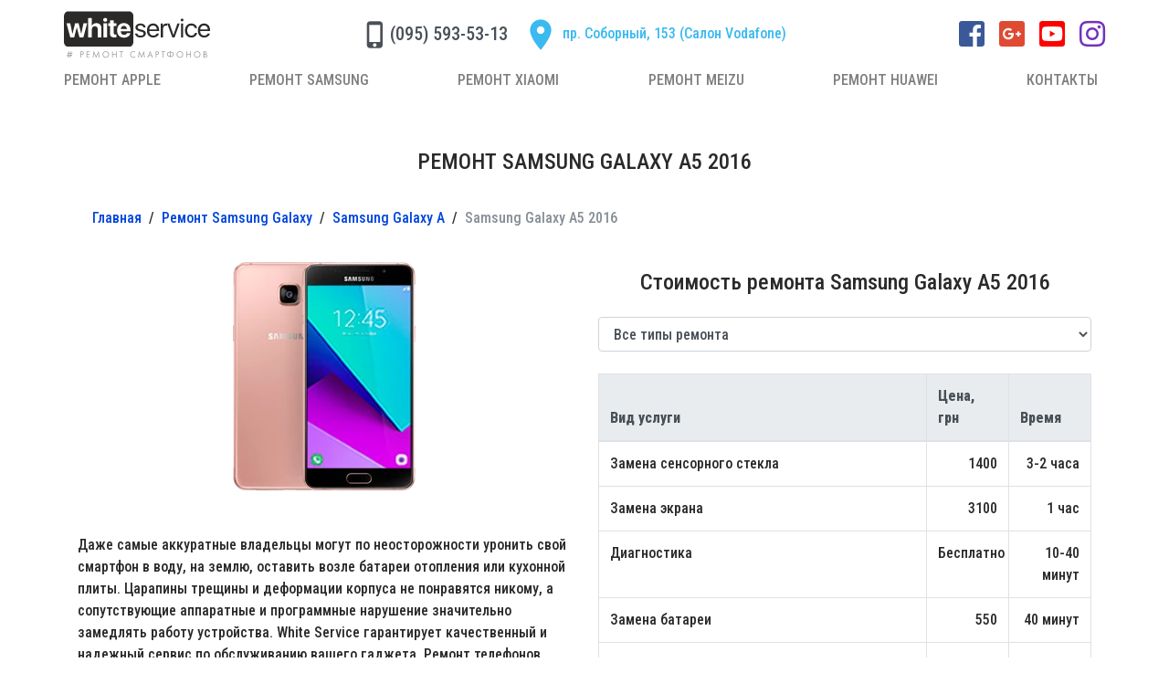

--- FILE ---
content_type: text/html
request_url: https://whiteservice.zp.ua/remont-samsung/samsung-galaxy-a/remont-galaxy-a5-2016/
body_size: 6501
content:
<!DOCTYPE html>
<html lang="ru-UA">

<head>
<meta charset="UTF-8"><!--  For Resposive Device -->
<meta name="viewport" content="width=device-width, initial-scale=1.0">
<!--  For IE -->
<meta http-equiv="X-UA-Compatible" content="IE=edge">
<base href="/">
<title>Ремонт Samsung Galaxy A5 2016 в Запорожье по лучшей цене - Сервисный центр WhiteService - Сервисный центр WhiteService</title>
<meta name="description" content="Ремонт Самсунг Галакси А5 2016 по доступной цене в Запорожье ★ Бесплатная диагностика ✔ Только качественные запчасти ❗ Гарантия ремонта 60 дней ❤ Работаем со всей Украиной ? Доставка Новой Почтой ☎ +38 (095) 593-5313 ➜ пр. Свободы, 153. Заходите в WhiteService!">
<link rel="apple-touch-icon" sizes="180x180" href="/favicon/apple-touch-icon.png">
<link rel="icon" type="image/png" sizes="32x32" href="/favicon/favicon-32x32.png">
<link rel="icon" type="image/png" sizes="16x16" href="/favicon/favicon-16x16.png">
<link rel="manifest" href="/favicon/manifest.json">
<link rel="mask-icon" href="/favicon/safari-pinned-tab.svg" color="#000000">
<meta name="google-site-verification" content="udWojIIg7mlY0p21_96HQEjLmIxgo3krCTJ0O1b99ss">
<meta name="theme-color" content="#ffffff">
<link href="https://fonts.googleapis.com/css?family=Roboto+Condensed:300,500,800&amp;subset=cyrillic,cyrillic-ext,latin-ext" rel="stylesheet">
<link href="https://fonts.googleapis.com/icon?family=Material+Icons" rel="stylesheet">
<link href="https://use.fontawesome.com/releases/v5.0.8/css/all.css" rel="stylesheet">
<link rel="stylesheet" href="/css/bundle.css">
<link rel="stylesheet" href="/css/extra.css">
</head>
<body>

<div class="fixed-bottom fixed-lg-top bg-white">
	<nav class="navbar navbar-light bg-white navbar-expand-lg flex-lg-column container align-items-md-stretch px-lg-0">
		<button class="hamburger hamburger--spin navbar-toggler" type="button" data-toggle="collapse"
			data-target="#navbarNav" aria-controls="navbarNav" aria-expanded="false" aria-label="Menu"><span
				class="hamburger-box"><span class="hamburger-inner"></span></span>
		</button>
		<div class="d-flex">
			<a class="navbar-brand m-0 p-0" href="/">
				<img src="/img/brand/white-service-logo.svg" width="160" height="60" alt="whiteservice logo">
			</a>
			<div class="d-none d-lg-inline-flex align-items-center ml-auto">
				<a class="text-gray link-unstyled d-flex justify-content-center" href="tel:+380955935313">
					<i class="material-icons font-size-32">phone_iphone</i>
					<div class="font-size-20 text-center">(095) 593-53-13</div>
				</a>
				<a class="text-info link-unstyled ml-3" target="_blank"
					href="https://www.google.com.ua/maps/place/White+Service:+%D1%80%D0%B5%D0%BC%D0%BE%D0%BD%D1%82+Meizu,+iPhone,+Samsung,+Xiaomi/@47.8462304,35.1251698,15z/data=!4m5!3m4!1s0x0:0x9de3f91081e37c0!8m2!3d47.8462304!4d35.1251698"><i
						class="material-icons font-size-40">place</i>
					<span>пр. Соборный, 153 (Салон Vodafone)</span>
				</a>
			</div>
			<div class="d-none d-lg-inline-flex align-items-center ml-auto">
				<a href="https://www.facebook.com/whiteserviceua/" target="_blank"><i
						class="fab fa-facebook-square font-size-32 text-facebook ml-4" aria-hidden="true"></i></a>
				<a href="https://plus.google.com/u/2/108970721046378352274/" target="_blank"><i
						class="fab fa-google-plus-square font-size-32 text-google-p ml-3" aria-hidden="true"></i></a>
				<a href="http://www.youtube.com/channel/UC_HQwM1CfEZMFRzstL3pzBw" target="_blank"><i
						class="fab fa-youtube-square font-size-32 text-youtube ml-3" aria-hidden="true"></i></a>
				<a href="https://www.instagram.com/whiteservice_ua/" target="_blank"><i
						class="fab fa-instagram font-size-32 text-instagram ml-3" aria-hidden="true"></i></a>
			</div>
		</div>
		<button class="call-btn navbar-toggler" type="button" data-toggle="collapse" data-target="#navbarContacts"
			aria-controls="navbarContacts" aria-expanded="false" aria-label="Contacts"><i
				class="material-icons font-size-40">phone</i>
		</button>
		<div id="navbarNav" class="collapse navbar-collapse">
			<ul class="navbar-nav text-uppercase w-100 justify-content-between py-3 px-4 py-md-0 px-md-0">
				<li class="nav-item">
					<a class="nav-link" href="/remont-apple/">Ремонт Apple</a>
				</li>
<li class="nav-item">
					<a class="nav-link" href="/remont-samsung/">Ремонт Samsung</a>
				</li>
<li class="nav-item">
					<a class="nav-link" href="/remont-xiaomi/">Ремонт Xiaomi</a>
				</li>
<li class="nav-item">
					<a class="nav-link" href="/remont-meizu/">Ремонт Meizu</a>
				</li>
<li class="nav-item">
					<a class="nav-link" href="/remont-huawei/">Ремонт Huawei</a>
				</li>
<li class="nav-item">
					<a class="nav-link" href="/kontakty/">Контакты</a>
				</li>
				<li class="nav-item d-inline-flex d-lg-none">
					<div class="align-items-center ml-auto">
						<a href="https://www.facebook.com/whiteserviceua/" target="_blank">
						<i class="fab fa-facebook-square font-size-32 text-facebook" aria-hidden="true"></i>
						</a>
						<a href="https://plus.google.com/u/2/108970721046378352274/" target="_blank">
							<i class="fab fa-google-plus-square font-size-32 text-google-p ml-3" aria-hidden="true"></i>
						</a>
						<a href="http://www.youtube.com/channel/UC_HQwM1CfEZMFRzstL3pzBw" target="_blank">
							<i class="fab fa-youtube-square font-size-32 text-youtube ml-3" aria-hidden="true"></i>
						</a>
						<a href="https://www.instagram.com/whiteservice_ua/" target="_blank">
							<i class="fab fa-instagram font-size-32 text-instagram ml-3" aria-hidden="true"></i>
						</a>
					</div>
				</li>
			</ul>
		</div>
	
		<div id="navbarContacts" class="collapse navbar-collapse py-3 px-4 py-md-0 px-md-0">
			<div class="navbar-nav d-lg-none">
				<div class="row d-flex justify-content-end">
					<div class="col-12 col-md-6">
						<div class="row my-3">
							<div class="col-2">
								<a class="text-black" href="tel:+380955935313"><i
										class="material-icons font-size-40">phone_iphone</i></a>
							</div>
							<div class="col-10 font-size-24">
								<a class="text-black" href="tel:+380955935313">(095) 593-53-13</a>
							</div>
						</div>
						<div class="row my-3">
							<div class="col-2">
								<a class="text-black" href="#"><i class="material-icons font-size-40">place</i></a>
							</div>
							<div class="col-10 font-size-24">
								<a class="text-black" target="_blank"
									href="https://www.google.com.ua/maps/place/White+Service:+%D1%80%D0%B5%D0%BC%D0%BE%D0%BD%D1%82+Meizu,+iPhone,+Samsung,+Xiaomi/@47.8462304,35.1251698,15z/data=!4m5!3m4!1s0x0:0x9de3f91081e37c0!8m2!3d47.8462304!4d35.1251698">пр.
									Соборный, 153 (Салон Vodafone)
								</a>
							</div>
						</div>
					</div>
				</div>
			</div>
		</div>
	</nav>
</div>


<section class="container px-0" product-item="">
	<div class="container">
		<hr class="d-sm-none hr-brand mt-0 mb-0">
	</div>
	<div class="container">
		<h1 class="text-uppercase text-center font-size-24 mt-md-5 my-4">
			Ремонт Samsung Galaxy A5 2016
		</h1>
	</div>
	<div class="container">
		<hr class="d-sm-none hr-brand mt-4 mb-2">
		
	<nav class="mb-4" aria-label="breadcrumb" role="navigation">
		<ol class="breadcrumb bg-white">
			<li class="breadcrumb-item"><a href="/">Главная</a></li>
			<li class="breadcrumb-item"><a href="/remont-samsung">Ремонт Samsung Galaxy</a></li>
<li class="breadcrumb-item"><a href="/remont-samsung/samsung-galaxy-a">Samsung Galaxy A</a></li>
			<li class="breadcrumb-item active" aria-current="page">Samsung Galaxy A5 2016</li>
		</ol>
	</nav>
	
	</div>
	<div class="container">
		<div class="row">
			<div class="col-12 col-md-6">
				<img class="d-flex align-self-center mw-100 mh-100 mx-auto mb-5"
					src="/img/galaxy-a5-2016/galaxy-a5-2016-catalog.png.webp" alt="Ремонт Samsung Galaxy A5 2016" title="Ремонт Samsung Galaxy A5 2016">

				Даже самые аккуратные владельцы могут по неосторожности уронить свой смартфон в воду, на землю, оставить возле батареи отопления или кухонной плиты. Царапины трещины и деформации корпуса не понравятся никому, а сопутствующие аппаратные и программные нарушение значительно замедлять работу устройства. White Service гарантирует качественный и надежный сервис по обслуживанию вашего гаджета. Ремонт телефонов Galaxy SM-A510 A5 2016 и других моделей, замена поврежденных деталей осуществляется в кратчайшие сроки. Грамотная консультация, полная диагностика и советы профессионалов позволят вам избежать каких-либо проблем и дефектов в дальнейшей эксплуатации смартфона.
			</div>
			<hr class="d-sm-none hr-brand w-75">
			<div class="col-12 col-md-6">
				<h2 id="pricelist" class="text-center font-size-24 mb-4 mt-md-2">Стоимость ремонта Samsung Galaxy A5 2016</h2>
				<select id="type-of-repair" class="form-control mb-4" name="service">
					<option value="type-all">Все типы ремонта</option>
					
						<option value="Ремонт экрана">Ремонт экрана</option>
					
						<option value="Сервисное обслуживание">Сервисное обслуживание</option>
					
						<option value="Ремонт электроники">Ремонт электроники</option>
					
						<option value="Ремонт корпуса">Ремонт корпуса</option>
					
						<option value="Ремонт камеры">Ремонт камеры</option>
					
				</select>
				<table id="table-repair" class="table table-bordered table-repair" services="">
					<thead class="thead-light">
						<tr>
							<th class="col-text">Вид услуги</th>
							<th class="col-price">Цена, грн</th>
							<th class="col-time">Время</th>
						</tr>
					</thead>
					<tbody>
						
							<tr data-type="Ремонт экрана">
								<td>Замена сенсорного стекла</td>
								<td>1400</td>
								<td>3-2 часа</td>
							</tr>
						
							<tr data-type="Ремонт экрана">
								<td>Замена экрана</td>
								<td>3100</td>
								<td>1 час</td>
							</tr>
						
							<tr data-type="Сервисное обслуживание">
								<td>Диагностика</td>
								<td>Бесплатно</td>
								<td>10-40 минут</td>
							</tr>
						
							<tr data-type="Ремонт электроники">
								<td>Замена батареи</td>
								<td>550</td>
								<td>40 минут</td>
							</tr>
						
							<tr data-type="Сервисное обслуживание">
								<td>Перепрошивка</td>
								<td>250</td>
								<td>От 2 часов</td>
							</tr>
						
							<tr data-type="Ремонт корпуса">
								<td>Замена задней панели</td>
								<td>800</td>
								<td>1 час</td>
							</tr>
						
							<tr data-type="Сервисное обслуживание">
								<td>Просушка после попадания влаги</td>
								<td>От 100</td>
								<td>От 2 часов</td>
							</tr>
						
							<tr data-type="Ремонт электроники">
								<td>Замена Wi-Fi модуля</td>
								<td>700</td>
								<td>2 часа</td>
							</tr>
						
							<tr data-type="Ремонт электроники">
								<td>Замена вибро-мотора</td>
								<td>550</td>
								<td>1 час</td>
							</tr>
						
							<tr data-type="Ремонт электроники">
								<td>Замена микрофона</td>
								<td>450</td>
								<td>1 час</td>
							</tr>
						
							<tr data-type="Ремонт электроники">
								<td>Замена датчика приближения</td>
								<td>700</td>
								<td>2 часа</td>
							</tr>
						
							<tr data-type="Ремонт электроники">
								<td>Замена разъёма зарядки</td>
								<td>450</td>
								<td>2 часа</td>
							</tr>
						
							<tr data-type="Ремонт камеры">
								<td>Замена фронтальной камеры</td>
								<td>750</td>
								<td>2 часа</td>
							</tr>
						
							<tr data-type="Ремонт электроники">
								<td>Замена кнопки включения/выключения</td>
								<td>350</td>
								<td>2 часа</td>
							</tr>
						
							<tr data-type="Ремонт камеры">
								<td>Замена основной камеры</td>
								<td>850</td>
								<td>2 часа</td>
							</tr>
						
							<tr data-type="Ремонт электроники">
								<td>Замена шлейфа кнопок регулировки громкости, вибро</td>
								<td>500</td>
								<td>2 часа</td>
							</tr>
						
							<tr data-type="Ремонт электроники">
								<td>Замена слухового динамика</td>
								<td>350</td>
								<td>2 часа</td>
							</tr>
						
							<tr data-type="Ремонт электроники">
								<td>Замена полифонического динамика</td>
								<td>650</td>
								<td>1 час</td>
							</tr>
						
					</tbody>
				</table>
				<a class="btn btn-block btn-warning d-lg-none" href="tel:+380955935313" event_category="call_us"
					event_action="price_btn_click_mb" click_btn>Заказать услугу</a>
				<a class="btn btn-warning d-none d-lg-block" href="#contact-us" event_category="find_us"
					event_action="price_btn_click" click_btn>Связаться с нами</a>
			</div>
		</div>
	</div>
</section>

<section>
	<div class="container">
		<hr class="d-sm-none hr-brand my-5">
		<h2 class="text-center font-size-24 mb-5 mt-md-5">
			Узнайте о нашем сервисе <span class="text-nowrap">за 1 минуту</span>
		</h2>
	</div>
	<div class="container px-0 px-md-3">
		<div class="youtube" keepratio="16:9" style="height: 623.25px;">
			<iframe width="100%" height="100%" src="https://www.youtube.com/embed/hJqJuCTeQhg?rel=0&amp;amp;controls=0&amp;amp;showinfo=0" frameborder="0" gesture="media" allow="encrypted-media" allowfullscreen=""></iframe>
		</div>
	</div>
</section>


<section class="container">
	<hr class="d-sm-none hr-brand my-5">
	<h2 class="font-size-24 text-center mt-5 mb-3">8 причин ремонтировать Ваш смартфон в  WhiteService</h2>
	<div class="row reasons">
		<div class="col-12 d-flex col-md-6 col-lg-3">
			<div class="card"><i class="material-icons">monetization_on</i>
				<div class="reason-name">Бесплатная диагностика</div>
				<div class="reason-text">Мы оценим состояние телефона совершенно бесплатно!</div>
			</div>
		</div>
		<div class="col-12 d-flex col-md-6 col-lg-3">
			<div class="card"><i class="material-icons">verified_user</i>
				<div class="reason-name">Гарантия качества</div>
				<div class="reason-text">Мы даём гарантию 60 дней на все ремонтные услуги</div>
			</div>
		</div>
		<div class="col-12 d-flex col-md-6 col-lg-3">
			<div class="card"><i class="material-icons">settings</i>
				<div class="reason-name">Оригинальные запчасти</div>
				<div class="reason-text">Мы работаем только с сертифицированными запчастями</div>
			</div>
		</div>
		<div class="col-12 d-flex col-md-6 col-lg-3">
			<div class="card"><i class="material-icons">save</i>
				<div class="reason-name">Конфиденциальность</div>
				<div class="reason-text">Мы гарантируем сохранность Ваших личных данных</div>
			</div>
		</div>
		<div class="col-12 d-flex col-md-6 col-lg-3">
			<div class="card"><i class="material-icons">security</i>
				<div class="reason-name">Ответственность</div>
				<div class="reason-text">Мы несем материальную ответственность за Ваши гаджеты</div>
			</div>
		</div>
		<div class="col-12 d-flex col-md-6 col-lg-3">
			<div class="card"><i class="material-icons">local_shipping</i>
				<div class="reason-name">Работаем со всей Украиной</div>
				<div class="reason-text">Принимаем технику с любого уголка страны через Новую Почту</div>
			</div>
		</div>
		<div class="col-12 d-flex col-md-6 col-lg-3">
			<div class="card"><i class="material-icons">group</i>
				<div class="reason-name">Профессионализм</div>
				<div class="reason-text">Все наши мастера — квалифицированные техники с многолетним опытом</div>
			</div>
		</div>
		<div class="col-12 d-flex col-md-6 col-lg-3">
			<div class="card"><i class="material-icons">timer</i>
				<div class="reason-name">Скорость ремонта</div>
				<div class="reason-text">Среднее время ремонта смартфона - 30 минут</div>
			</div>
		</div>
	</div>
</section>


<section class="container">
	<hr class="d-sm-none hr-brand my-5">
	<h2 class="font-size-24 text-center mb-4 mt-md-5">Присоединяйтесь</h2>
	<div class="container">
		<div class="row py-2 mb-4">
			<div class="col-3 d-flex align-items-center justify-content-center">
				<a href="https://www.facebook.com/whiteserviceua/" target="_blank"><i
						class="fab fa-facebook-square font-size-48 font-size-md-56 text-facebook"
						aria-hidden="true"></i></a>
				<a class="text-dark ml-2" href="https://www.facebook.com/whiteserviceua/" target="_blank"><span
						class="d-none d-md-inline font-size-20">Мы в Facebook</span></a>
			</div>
			<div class="col-3 d-flex align-items-center justify-content-center">
				<a href="https://plus.google.com/u/2/108970721046378352274/" target="_blank"><i
						class="fab fa-google-plus-square font-size-48 font-size-md-56 text-google-p"
						aria-hidden="true"></i></a>
				<a class="text-dark ml-2" href="https://plus.google.com/u/2/108970721046378352274/"
					target="_blank"><span class="d-none d-md-inline font-size-20">Мы в Google+</span></a>
			</div>
			<div class="col-3 d-flex align-items-center justify-content-center">
				<a href="http://www.youtube.com/channel/UC_HQwM1CfEZMFRzstL3pzBw" target="_blank"><i
						class="fab fa-youtube-square font-size-48 font-size-md-56 text-youtube"
						aria-hidden="true"></i></a>
				<a class="text-dark ml-2" href="http://www.youtube.com/channel/UC_HQwM1CfEZMFRzstL3pzBw"
					target="_blank"><span class="d-none d-md-inline font-size-20">Мы в YouTube</span></a>
			</div>
			<div class="col-3 d-flex align-items-center justify-content-center">
				<a href="https://www.instagram.com/whiteservice_ua/" target="_blank"><i
						class="fab fa-instagram font-size-48 font-size-md-56 text-instagram" aria-hidden="true"></i></a>
				<a class="text-dark ml-2" href="https://www.instagram.com/whiteservice_ua/" target="_blank"><span
						class="d-none d-md-inline font-size-20">Мы в Instagram</span></a>
			</div>
		</div>
	</div>
</section>

<section>
<div class="container">
	<hr class="d-sm-none hr-brand my-5">
	<h2 id="contact-us" class="font-size-24 text-center mb-5 mt-md-5">Как нас найти</h2>
</div>
<div class="container">
	<div class="row">
		<div class="col-12 col-md-4">
			<div class="row">
				<div class="col-6 col-md-12 col-xl-6 mb-md-3 mb-xl-0">
					<div>ост. Сталеваров</div>
					<div>пр. Соборный, 153,</div>
					<div>магазин Vodafone</div>
				</div>
				<div class="col-6 col-md-12 col-xl-6 text-right text-md-left text-xl-right">
					<div><a href="tel:+380955935313">+38(095) 593-5313</a></div>
					<div>График работы</div>
					<div>Пн - Пт: 9:00 - 17:00</div>
					<div>Сб - Вс: 9:00 - 16:00</div>
				</div>
			</div>
		</div>
		<div class="col-12 col-md-8 px-0 px-sm-3">
			<div class="mt-4 mt-md-0"><iframe
					src="https://www.google.com/maps/embed?pb=!1m18!1m12!1m3!1d2677.657388301424!2d35.12297575159017!3d47.84623037909917!2m3!1f0!2f0!3f0!3m2!1i1024!2i768!4f13.1!3m3!1m2!1s0x40dc672e7abbcfd3%3A0x9de3f91081e37c0!2zV2hpdGUgU2VydmljZTog0YDQtdC80L7QvdGCIE1laXp1LCBpUGhvbmUsIFNhbXN1bmcsIFhpYW9taQ!5e0!3m2!1sen!2sua!4v1512482612160"
					width="100%" height="250" frameborder="0" style="border:0" allowfullscreen=""></iframe>
			</div>
		</div>
	</div>
</div>
</section>


<footer class="container-fluid bg-light text-secondary">
	<div class="container px-0 px-sm-3">
		<div class="footer-menu-mobile d-md-none">
			<div class="footer-menu-mobile-item">
				<a class="link-unstyled d-flex align-items-center py-2 collapsed" data-toggle="collapse"
					href="#footerMenu1" aria-expanded="false" aria-controls="footerMenu1">
					<div class="py-1">Контакты</div>
					<i class="d-block material-icons icon-to-change ml-auto font-size-12 mr-2">add</i>
				</a>
				<div id="footerMenu1" class="collapse">
					<div class="px-3 pb-3 ml-3">
						<a href="tel:+380955935313">+38(095) 593-5313</a>
						<!--
						<a class="d-block text-dark mb-2" href="tel:+380955935313">
							<i class="material-icons mr-1">phone</i>+38 (095) 593-5313</a>
							-->
						<a class="d-block text-dark" href="mailto:whiteservicezp@gmail.com">
							<i class="material-icons mr-1">email</i>whiteservicezp@gmail.com
						</a>
					</div>
				</div>
			</div>
			<div class="footer-menu-mobile-item">
				<a class="link-unstyled d-flex align-items-center py-2 collapsed" data-toggle="collapse" href="#Apple"
					aria-expanded="false" aria-controls="Apple">
					<div class="py-1">Apple</div>
					<i class="d-block material-icons icon-to-change ml-auto font-size-12 mr-2">add</i>
				</a>
				<div class="collapse" id="Apple">
					<ul class="pb-0 pb-sm-3 list-unstyled">
						<li><a class="text-dark d-block d-sm-inline-block py-2 pl-3"
								href="/remont-apple/remont-iphone/">iPhone</a></li>
						<li><a class="text-dark d-block d-sm-inline-block py-2 pl-3"
								href="/remont-apple/remont-ipad/">iPad</a></li>
						<li><a class="text-dark d-block d-sm-inline-block py-2 pl-3"
								href="/remont-apple/remont-apple-watch/">Apple Watch</a></li>
					</ul>
				</div>
			</div>
			<div class="footer-menu-mobile-item">
				<a class="link-unstyled d-flex align-items-center py-2 collapsed" data-toggle="collapse" href="#Samsung"
					aria-expanded="false" aria-controls="Samsung">
					<div class="py-1">Samsung</div>
					<i class="d-block material-icons icon-to-change ml-auto font-size-12 mr-2">add</i>
				</a>
				<div class="collapse" id="Samsung">
					<ul class="pb-0 pb-sm-3 list-unstyled">
						<li>
							<a class="text-dark d-block d-sm-inline-block py-2 pl-3"
								href="/remont-samsung/samsung-galaxy-a/">
								Samsung Galaxy A
							</a>
						</li>
						<li>
							<a class="text-dark d-block d-sm-inline-block py-2 pl-3"
								href="/remont-samsung/samsung-galaxy-j/">
								Samsung Galaxy J
							</a>
						</li>
						<li>
							<a class="text-dark d-block d-sm-inline-block py-2 pl-3"
								href="/remont-samsung/samsung-galaxy-note/">Samsung Galaxy Note
							</a>
						</li>
						<li>
							<a class="text-dark d-block d-sm-inline-block py-2 pl-3"
								href="/remont-samsung/samsung-galaxy-s/">Samsung Galaxy S
							</a>
						</li>
					</ul>
				</div>
			</div>
			<div class="footer-menu-mobile-item">
				<a class="link-unstyled d-flex align-items-center py-2" href="/remont-meizu/">
					<span class="py-1">Meizu</span></a>
			</div>
			<div class="footer-menu-mobile-item">
				<a class="link-unstyled d-flex align-items-center py-2" href="/remont-xiaomi/"><span class="py-1">Xiaomi
					</span></a>
			</div>
			<div class="footer-menu-mobile-item">
				<a class="link-unstyled d-flex align-items-center py-2" href="/remont-huawei/"><span class="py-1">Huawei
					</span></a>
			</div>
		</div>
		<div class="d-none d-md-block">
			<div class="row py-3">
				<div class="col-3 d-flex flex-column">
					<div class="font-weight-bold">Контакты</div>
					<a class="text-dark" href="tel:+380955935313">+38(095) 593-5313</a>
					<a class="text-dark break-word" href="mailto:whiteservicezp@gmail.com">whiteservicezp@gmail.com</a>
				</div>
				<div class="col-3 d-flex flex-column">
					<div class="font-weight-bold">Ремонт</div>
					<a class="text-dark" href="/remont-apple/">Apple</a>
					<a class="text-dark" href="/remont-samsung/">Samsung</a>
					<a class="text-dark" href="/remont-xiaomi/">Xiaomi</a>
					<a class="text-dark" href="/remont-meizu/">Meizu</a>
					<a class="text-dark" href="/remont-huawei/">Huawei</a>
				</div>
				<div class="col-3 d-flex flex-column"></div>
				<div class="col-3 d-flex flex-column">
					<div class="font-weight-bold">Способы оплаты</div>
					<div class="text-dark">Visa / Mastercard</div>
					<div class="text-dark">Приват24</div>
					<div class="text-dark">Наличными</div>
				</div>
			</div>
		</div>
		<div class="basement py-1 mt-3">
			<div class="mb-2">© Сервисный центр Ремонт смартфонов WhiteService. Все права защищены.</div>
			<div class="mb-4 text-dark"></div>
		</div>
	</div>
</footer>
<script src="https://cdnjs.cloudflare.com/ajax/libs/jquery/3.2.1/jquery.min.js"></script>
<script src="https://maps.googleapis.com/maps/api/js?v=3.exp&amp;libraries=places&amp;key=AIzaSyCGz1-YAv95VAsxKrATYaLp91DqTXP2thM"></script>
<script src="https://cdnjs.cloudflare.com/ajax/libs/popper.js/1.13.0/umd/popper.min.js"></script>
<script src="https://cdnjs.cloudflare.com/ajax/libs/twitter-bootstrap/4.0.0-beta.2/js/bootstrap.min.js"></script>
<script src="/js/bundle.js"></script>
<!--  Global site tag (gtag.js) - Google Analytics -->
<script async="" src="https://www.googletagmanager.com/gtag/js?id=UA-105440299-3"></script>
<script>window.dataLayer = window.dataLayer || [];
		function gtag() { dataLayer.push(arguments); }
		gtag('js', new Date());
		gtag('config', 'UA-105440299-3');</script>
</body>
</html>

--- FILE ---
content_type: text/css
request_url: https://whiteservice.zp.ua/css/bundle.css
body_size: 23720
content:
.hamburger{padding:0 0;display:inline-block;cursor:pointer;transition-property:opacity, filter;transition-duration:.15s;transition-timing-function:ease;font:inherit;color:inherit;text-transform:none;background-color:transparent;border:0;margin:0;overflow:visible}.hamburger:hover{opacity:1}.hamburger-box{width:40px;height:24px;display:inline-block;position:relative}.hamburger-inner{display:block;top:50%;margin-top:-2px}.hamburger-inner,.hamburger-inner::before,.hamburger-inner::after{width:40px;height:4px;background-color:#000;border-radius:4px;position:absolute;transition-property:transform;transition-duration:0.15s;transition-timing-function:ease}.hamburger-inner::before,.hamburger-inner::after{content:"";display:block}.hamburger-inner::before{top:-10px}.hamburger-inner::after{bottom:-10px}.hamburger--spin .hamburger-inner{transition-duration:0.22s;transition-timing-function:cubic-bezier(0.55, 0.055, 0.675, 0.19)}.hamburger--spin .hamburger-inner::before{transition:top 0.1s 0.25s ease-in, opacity 0.1s ease-in}.hamburger--spin .hamburger-inner::after{transition:bottom 0.1s 0.25s ease-in,transform 0.22s cubic-bezier(0.55, 0.055, 0.675, 0.19)}.hamburger--spin.is-active .hamburger-inner{transform:rotate(225deg);transition-delay:0.12s;transition-timing-function:cubic-bezier(0.215, 0.61, 0.355, 1)}.hamburger--spin.is-active .hamburger-inner::before{top:0;opacity:0;transition:top 0.1s ease-out, opacity 0.1s 0.12s ease-out}.hamburger--spin.is-active .hamburger-inner::after{bottom:0;transform:rotate(-90deg);transition:bottom 0.1s ease-out,transform 0.22s 0.12s cubic-bezier(0.215, 0.61, 0.355, 1)}.material-icons{vertical-align:middle}:root{--color-blue:#0045db;--color-indigo:#6610f2;--color-purple:#6f42c1;--color-pink:#e83e8c;--color-red:#e31e24;--color-orange:#f67921;--color-yellow:#e0c80b;--color-green:#12a11e;--color-teal:#20c997;--color-cyan:#3abaf0;--color-white:#fff;--color-gray:#868e96;--color-gray-dark:#343a40;--color-primary:#0045db;--color-secondary:#868e96;--color-success:#12a11e;--color-info:#3abaf0;--color-warning:#f67921;--color-danger:#e31e24;--color-light:#f2f2f2;--color-dark:#2b2a29;--color-brand:#81D8D0;--color-apple:#2b2a29;--color-samsung:#0045db;--color-xiaomi:#f67921;--color-meizu:#3abaf0;--color-huawei:#e31e24;--color-facebook:#3B5998;--color-google-p:#DF4A32;--color-youtube:red;--color-instagram:#7232BD;--color-white:#fff;--color-gray:#495057;--color-black:#000;--breakpoint-xs:0;--breakpoint-sm:576px;--breakpoint-md:768px;--breakpoint-lg:992px;--breakpoint-xl:1200px;--font-family-sans-serif:"Roboto Condensed", Fontawesome, -apple-system, BlinkMacSystemFont, "Segoe UI", Roboto, "Helvetica Neue", Arial, sans-serif, "Apple Color Emoji", "Segoe UI Emoji", "Segoe UI Symbol";--font-family-monospace:SFMono-Regular, Menlo, Monaco, Consolas, "Liberation Mono", "Courier New", monospace}@media print{*,*::before,*::after{text-shadow:none !important;box-shadow:none !important}a:not(.btn){text-decoration:underline}abbr[title]::after{content:" (" attr(title) ")"}pre{white-space:pre-wrap !important}pre,blockquote{border:1px solid #999;page-break-inside:avoid}thead{display:table-header-group}tr,img{page-break-inside:avoid}p,h2,h3{orphans:3;widows:3}h2,h3{page-break-after:avoid}@page{size:a3}body{min-width:992px !important}.container{min-width:992px !important}.navbar{display:none}.badge{border:1px solid #000}.table{border-collapse:collapse !important}.table td,.table th{background-color:#fff !important}.table-bordered th,.table-bordered td{border:1px solid #ddd !important}}*,*::before,*::after{box-sizing:border-box}html{font-family:sans-serif;line-height:1.15;-webkit-text-size-adjust:100%;-ms-text-size-adjust:100%;-ms-overflow-style:scrollbar;-webkit-tap-highlight-color:transparent}@-ms-viewport{width:device-width}article,aside,dialog,figcaption,figure,footer,header,hgroup,main,nav,section{display:block}body{margin:0;font-family:"Roboto Condensed",Fontawesome,-apple-system,BlinkMacSystemFont,"Segoe UI",Roboto,"Helvetica Neue",Arial,sans-serif,"Apple Color Emoji","Segoe UI Emoji","Segoe UI Symbol";font-size:1rem;font-weight:500;line-height:1.5;color:#2b2a29;text-align:left;background-color:#fff}[tabindex="-1"]:focus{outline:0 !important}hr{box-sizing:content-box;height:0;overflow:visible}h1,h2,h3,h4,h5,h6{margin-top:0;margin-bottom:.5rem}p{margin-top:0;margin-bottom:1rem}abbr[title],abbr[data-original-title]{text-decoration:underline;text-decoration:underline dotted;cursor:help;border-bottom:0}address{margin-bottom:1rem;font-style:normal;line-height:inherit}ol,ul,dl{margin-top:0;margin-bottom:1rem}ol ol,ul ul,ol ul,ul ol{margin-bottom:0}dt{font-weight:800}dd{margin-bottom:.5rem;margin-left:0}blockquote{margin:0 0 1rem}dfn{font-style:italic}b,strong{font-weight:bolder}small{font-size:80%}sub,sup{position:relative;font-size:75%;line-height:0;vertical-align:baseline}sub{bottom:-.25em}sup{top:-.5em}a{color:#0045db;text-decoration:none;background-color:transparent;-webkit-text-decoration-skip:objects}a:hover{color:#002d8f;text-decoration:underline}a:not([href]):not([tabindex]){color:inherit;text-decoration:none}a:not([href]):not([tabindex]):hover,a:not([href]):not([tabindex]):focus{color:inherit;text-decoration:none}a:not([href]):not([tabindex]):focus{outline:0}pre,code,kbd,samp{font-family:monospace, monospace;font-size:1em}pre{margin-top:0;margin-bottom:1rem;overflow:auto;-ms-overflow-style:scrollbar}figure{margin:0 0 1rem}img{vertical-align:middle;border-style:none}svg:not(:root){overflow:hidden}table{border-collapse:collapse}caption{padding-top:.75rem;padding-bottom:.75rem;color:#868e96;text-align:left;caption-side:bottom}th{text-align:inherit}label{display:inline-block;margin-bottom:.5rem}button{border-radius:0}button:focus{outline:1px dotted;outline:5px auto -webkit-focus-ring-color}input,button,select,optgroup,textarea{margin:0;font-family:inherit;font-size:inherit;line-height:inherit}button,input{overflow:visible}button,select{text-transform:none}button,html [type="button"],[type="reset"],[type="submit"]{-webkit-appearance:button}button::-moz-focus-inner,[type="button"]::-moz-focus-inner,[type="reset"]::-moz-focus-inner,[type="submit"]::-moz-focus-inner{padding:0;border-style:none}input[type="radio"],input[type="checkbox"]{box-sizing:border-box;padding:0}input[type="date"],input[type="time"],input[type="datetime-local"],input[type="month"]{-webkit-appearance:listbox}textarea{overflow:auto;resize:vertical}fieldset{min-width:0;padding:0;margin:0;border:0}legend{display:block;width:100%;max-width:100%;padding:0;margin-bottom:.5rem;font-size:1.5rem;line-height:inherit;color:inherit;white-space:normal}progress{vertical-align:baseline}[type="number"]::-webkit-inner-spin-button,[type="number"]::-webkit-outer-spin-button{height:auto}[type="search"]{outline-offset:-2px;-webkit-appearance:none}[type="search"]::-webkit-search-cancel-button,[type="search"]::-webkit-search-decoration{-webkit-appearance:none}::-webkit-file-upload-button{font:inherit;-webkit-appearance:button}output{display:inline-block}summary{display:list-item;cursor:pointer}template{display:none}[hidden]{display:none !important}h1,h2,h3,h4,h5,h6,.h1,.h2,.h3,.h4,.h5,.h6{margin-bottom:.5rem;font-family:inherit;font-weight:500;line-height:1.2;color:inherit}h1,.h1{font-size:2.5rem}h2,.h2{font-size:2rem}h3,.h3{font-size:1.75rem}h4,.h4{font-size:1.5rem}h5,.h5{font-size:1.25rem}h6,.h6{font-size:1rem}.lead{font-size:1.25rem;font-weight:300}.display-1{font-size:6rem;font-weight:300;line-height:1.2}.display-2{font-size:5.5rem;font-weight:300;line-height:1.2}.display-3{font-size:4.5rem;font-weight:300;line-height:1.2}.display-4{font-size:3.5rem;font-weight:300;line-height:1.2}hr{margin-top:1rem;margin-bottom:1rem;border:0;border-top:2px solid rgba(0,0,0,0.1)}small,.small{font-size:80%;font-weight:500}mark,.mark{padding:.2em;background-color:#fcf8e3}.list-unstyled{padding-left:0;list-style:none}.list-inline{padding-left:0;list-style:none}.list-inline-item{display:inline-block}.list-inline-item:not(:last-child){margin-right:.5rem}.initialism{font-size:90%;text-transform:uppercase}.blockquote{margin-bottom:1rem;font-size:1.25rem}.blockquote-footer{display:block;font-size:80%;color:#868e96}.blockquote-footer::before{content:"\2014 \00A0"}.img-fluid{max-width:100%;height:auto}.img-thumbnail{padding:.25rem;background-color:#fff;border:1px solid #dee2e6;border-radius:.25rem;max-width:100%;height:auto}.figure{display:inline-block}.figure-img{margin-bottom:.5rem;line-height:1}.figure-caption{font-size:90%;color:#868e96}.container{width:100%;padding-right:15px;padding-left:15px;margin-right:auto;margin-left:auto}@media (min-width: 576px){.container{max-width:540px}}@media (min-width: 768px){.container{max-width:720px}}@media (min-width: 992px){.container{max-width:960px}}@media (min-width: 1200px){.container{max-width:1140px}}.container-fluid{width:100%;padding-right:15px;padding-left:15px;margin-right:auto;margin-left:auto}.row{display:flex;flex-wrap:wrap;margin-right:-15px;margin-left:-15px}.no-gutters{margin-right:0;margin-left:0}.no-gutters>.col,.no-gutters>[class*="col-"]{padding-right:0;padding-left:0}.col-1,.col-2,.col-3,.col-4,.col-5,.col-6,.col-7,.col-8,.col-9,.col-10,.col-11,.col-12,.col,.col-auto,.col-sm-1,.col-sm-2,.col-sm-3,.col-sm-4,.col-sm-5,.col-sm-6,.col-sm-7,.col-sm-8,.col-sm-9,.col-sm-10,.col-sm-11,.col-sm-12,.col-sm,.col-sm-auto,.col-md-1,.col-md-2,.col-md-3,.col-md-4,.col-md-5,.col-md-6,.col-md-7,.col-md-8,.col-md-9,.col-md-10,.col-md-11,.col-md-12,.col-md,.col-md-auto,.col-lg-1,.col-lg-2,.col-lg-3,.col-lg-4,.col-lg-5,.col-lg-6,.col-lg-7,.col-lg-8,.col-lg-9,.col-lg-10,.col-lg-11,.col-lg-12,.col-lg,.col-lg-auto,.col-xl-1,.col-xl-2,.col-xl-3,.col-xl-4,.col-xl-5,.col-xl-6,.col-xl-7,.col-xl-8,.col-xl-9,.col-xl-10,.col-xl-11,.col-xl-12,.col-xl,.col-xl-auto{position:relative;width:100%;min-height:1px;padding-right:15px;padding-left:15px}.col{flex-basis:0;flex-grow:1;max-width:100%}.col-auto{flex:0 0 auto;width:auto;max-width:none}.col-1{flex:0 0 8.33333%;max-width:8.33333%}.col-2{flex:0 0 16.66667%;max-width:16.66667%}.col-3{flex:0 0 25%;max-width:25%}.col-4{flex:0 0 33.33333%;max-width:33.33333%}.col-5{flex:0 0 41.66667%;max-width:41.66667%}.col-6{flex:0 0 50%;max-width:50%}.col-7{flex:0 0 58.33333%;max-width:58.33333%}.col-8{flex:0 0 66.66667%;max-width:66.66667%}.col-9{flex:0 0 75%;max-width:75%}.col-10{flex:0 0 83.33333%;max-width:83.33333%}.col-11{flex:0 0 91.66667%;max-width:91.66667%}.col-12{flex:0 0 100%;max-width:100%}.order-first{order:-1}.order-last{order:13}.order-0{order:0}.order-1{order:1}.order-2{order:2}.order-3{order:3}.order-4{order:4}.order-5{order:5}.order-6{order:6}.order-7{order:7}.order-8{order:8}.order-9{order:9}.order-10{order:10}.order-11{order:11}.order-12{order:12}.offset-1{margin-left:8.33333%}.offset-2{margin-left:16.66667%}.offset-3{margin-left:25%}.offset-4{margin-left:33.33333%}.offset-5{margin-left:41.66667%}.offset-6{margin-left:50%}.offset-7{margin-left:58.33333%}.offset-8{margin-left:66.66667%}.offset-9{margin-left:75%}.offset-10{margin-left:83.33333%}.offset-11{margin-left:91.66667%}@media (min-width: 576px){.col-sm{flex-basis:0;flex-grow:1;max-width:100%}.col-sm-auto{flex:0 0 auto;width:auto;max-width:none}.col-sm-1{flex:0 0 8.33333%;max-width:8.33333%}.col-sm-2{flex:0 0 16.66667%;max-width:16.66667%}.col-sm-3{flex:0 0 25%;max-width:25%}.col-sm-4{flex:0 0 33.33333%;max-width:33.33333%}.col-sm-5{flex:0 0 41.66667%;max-width:41.66667%}.col-sm-6{flex:0 0 50%;max-width:50%}.col-sm-7{flex:0 0 58.33333%;max-width:58.33333%}.col-sm-8{flex:0 0 66.66667%;max-width:66.66667%}.col-sm-9{flex:0 0 75%;max-width:75%}.col-sm-10{flex:0 0 83.33333%;max-width:83.33333%}.col-sm-11{flex:0 0 91.66667%;max-width:91.66667%}.col-sm-12{flex:0 0 100%;max-width:100%}.order-sm-first{order:-1}.order-sm-last{order:13}.order-sm-0{order:0}.order-sm-1{order:1}.order-sm-2{order:2}.order-sm-3{order:3}.order-sm-4{order:4}.order-sm-5{order:5}.order-sm-6{order:6}.order-sm-7{order:7}.order-sm-8{order:8}.order-sm-9{order:9}.order-sm-10{order:10}.order-sm-11{order:11}.order-sm-12{order:12}.offset-sm-0{margin-left:0}.offset-sm-1{margin-left:8.33333%}.offset-sm-2{margin-left:16.66667%}.offset-sm-3{margin-left:25%}.offset-sm-4{margin-left:33.33333%}.offset-sm-5{margin-left:41.66667%}.offset-sm-6{margin-left:50%}.offset-sm-7{margin-left:58.33333%}.offset-sm-8{margin-left:66.66667%}.offset-sm-9{margin-left:75%}.offset-sm-10{margin-left:83.33333%}.offset-sm-11{margin-left:91.66667%}}@media (min-width: 768px){.col-md{flex-basis:0;flex-grow:1;max-width:100%}.col-md-auto{flex:0 0 auto;width:auto;max-width:none}.col-md-1{flex:0 0 8.33333%;max-width:8.33333%}.col-md-2{flex:0 0 16.66667%;max-width:16.66667%}.col-md-3{flex:0 0 25%;max-width:25%}.col-md-4{flex:0 0 33.33333%;max-width:33.33333%}.col-md-5{flex:0 0 41.66667%;max-width:41.66667%}.col-md-6{flex:0 0 50%;max-width:50%}.col-md-7{flex:0 0 58.33333%;max-width:58.33333%}.col-md-8{flex:0 0 66.66667%;max-width:66.66667%}.col-md-9{flex:0 0 75%;max-width:75%}.col-md-10{flex:0 0 83.33333%;max-width:83.33333%}.col-md-11{flex:0 0 91.66667%;max-width:91.66667%}.col-md-12{flex:0 0 100%;max-width:100%}.order-md-first{order:-1}.order-md-last{order:13}.order-md-0{order:0}.order-md-1{order:1}.order-md-2{order:2}.order-md-3{order:3}.order-md-4{order:4}.order-md-5{order:5}.order-md-6{order:6}.order-md-7{order:7}.order-md-8{order:8}.order-md-9{order:9}.order-md-10{order:10}.order-md-11{order:11}.order-md-12{order:12}.offset-md-0{margin-left:0}.offset-md-1{margin-left:8.33333%}.offset-md-2{margin-left:16.66667%}.offset-md-3{margin-left:25%}.offset-md-4{margin-left:33.33333%}.offset-md-5{margin-left:41.66667%}.offset-md-6{margin-left:50%}.offset-md-7{margin-left:58.33333%}.offset-md-8{margin-left:66.66667%}.offset-md-9{margin-left:75%}.offset-md-10{margin-left:83.33333%}.offset-md-11{margin-left:91.66667%}}@media (min-width: 992px){.col-lg{flex-basis:0;flex-grow:1;max-width:100%}.col-lg-auto{flex:0 0 auto;width:auto;max-width:none}.col-lg-1{flex:0 0 8.33333%;max-width:8.33333%}.col-lg-2{flex:0 0 16.66667%;max-width:16.66667%}.col-lg-3{flex:0 0 25%;max-width:25%}.col-lg-4{flex:0 0 33.33333%;max-width:33.33333%}.col-lg-5{flex:0 0 41.66667%;max-width:41.66667%}.col-lg-6{flex:0 0 50%;max-width:50%}.col-lg-7{flex:0 0 58.33333%;max-width:58.33333%}.col-lg-8{flex:0 0 66.66667%;max-width:66.66667%}.col-lg-9{flex:0 0 75%;max-width:75%}.col-lg-10{flex:0 0 83.33333%;max-width:83.33333%}.col-lg-11{flex:0 0 91.66667%;max-width:91.66667%}.col-lg-12{flex:0 0 100%;max-width:100%}.order-lg-first{order:-1}.order-lg-last{order:13}.order-lg-0{order:0}.order-lg-1{order:1}.order-lg-2{order:2}.order-lg-3{order:3}.order-lg-4{order:4}.order-lg-5{order:5}.order-lg-6{order:6}.order-lg-7{order:7}.order-lg-8{order:8}.order-lg-9{order:9}.order-lg-10{order:10}.order-lg-11{order:11}.order-lg-12{order:12}.offset-lg-0{margin-left:0}.offset-lg-1{margin-left:8.33333%}.offset-lg-2{margin-left:16.66667%}.offset-lg-3{margin-left:25%}.offset-lg-4{margin-left:33.33333%}.offset-lg-5{margin-left:41.66667%}.offset-lg-6{margin-left:50%}.offset-lg-7{margin-left:58.33333%}.offset-lg-8{margin-left:66.66667%}.offset-lg-9{margin-left:75%}.offset-lg-10{margin-left:83.33333%}.offset-lg-11{margin-left:91.66667%}}@media (min-width: 1200px){.col-xl{flex-basis:0;flex-grow:1;max-width:100%}.col-xl-auto{flex:0 0 auto;width:auto;max-width:none}.col-xl-1{flex:0 0 8.33333%;max-width:8.33333%}.col-xl-2{flex:0 0 16.66667%;max-width:16.66667%}.col-xl-3{flex:0 0 25%;max-width:25%}.col-xl-4{flex:0 0 33.33333%;max-width:33.33333%}.col-xl-5{flex:0 0 41.66667%;max-width:41.66667%}.col-xl-6{flex:0 0 50%;max-width:50%}.col-xl-7{flex:0 0 58.33333%;max-width:58.33333%}.col-xl-8{flex:0 0 66.66667%;max-width:66.66667%}.col-xl-9{flex:0 0 75%;max-width:75%}.col-xl-10{flex:0 0 83.33333%;max-width:83.33333%}.col-xl-11{flex:0 0 91.66667%;max-width:91.66667%}.col-xl-12{flex:0 0 100%;max-width:100%}.order-xl-first{order:-1}.order-xl-last{order:13}.order-xl-0{order:0}.order-xl-1{order:1}.order-xl-2{order:2}.order-xl-3{order:3}.order-xl-4{order:4}.order-xl-5{order:5}.order-xl-6{order:6}.order-xl-7{order:7}.order-xl-8{order:8}.order-xl-9{order:9}.order-xl-10{order:10}.order-xl-11{order:11}.order-xl-12{order:12}.offset-xl-0{margin-left:0}.offset-xl-1{margin-left:8.33333%}.offset-xl-2{margin-left:16.66667%}.offset-xl-3{margin-left:25%}.offset-xl-4{margin-left:33.33333%}.offset-xl-5{margin-left:41.66667%}.offset-xl-6{margin-left:50%}.offset-xl-7{margin-left:58.33333%}.offset-xl-8{margin-left:66.66667%}.offset-xl-9{margin-left:75%}.offset-xl-10{margin-left:83.33333%}.offset-xl-11{margin-left:91.66667%}}.table{width:100%;max-width:100%;margin-bottom:1rem;background-color:transparent}.table th,.table td{padding:.75rem;vertical-align:top;border-top:1px solid #dee2e6}.table thead th{vertical-align:bottom;border-bottom:2px solid #dee2e6}.table tbody+tbody{border-top:2px solid #dee2e6}.table .table{background-color:#fff}.table-sm th,.table-sm td{padding:.3rem}.table-bordered{border:1px solid #dee2e6}.table-bordered th,.table-bordered td{border:1px solid #dee2e6}.table-bordered thead th,.table-bordered thead td{border-bottom-width:2px}.table-striped tbody tr:nth-of-type(odd){background-color:rgba(0,0,0,0.05)}.table-hover tbody tr:hover{background-color:rgba(0,0,0,0.075)}.table-primary,.table-primary>th,.table-primary>td{background-color:#b8cbf5}.table-hover .table-primary:hover{background-color:#a2bbf2}.table-hover .table-primary:hover>td,.table-hover .table-primary:hover>th{background-color:#a2bbf2}.table-secondary,.table-secondary>th,.table-secondary>td{background-color:#dddfe2}.table-hover .table-secondary:hover{background-color:#cfd2d6}.table-hover .table-secondary:hover>td,.table-hover .table-secondary:hover>th{background-color:#cfd2d6}.table-success,.table-success>th,.table-success>td{background-color:#bde5c0}.table-hover .table-success:hover{background-color:#abdeaf}.table-hover .table-success:hover>td,.table-hover .table-success:hover>th{background-color:#abdeaf}.table-info,.table-info>th,.table-info>td{background-color:#c8ecfb}.table-hover .table-info:hover{background-color:#b0e4f9}.table-hover .table-info:hover>td,.table-hover .table-info:hover>th{background-color:#b0e4f9}.table-warning,.table-warning>th,.table-warning>td{background-color:#fcd9c1}.table-hover .table-warning:hover{background-color:#fbcaa9}.table-hover .table-warning:hover>td,.table-hover .table-warning:hover>th{background-color:#fbcaa9}.table-danger,.table-danger>th,.table-danger>td{background-color:#f7c0c2}.table-hover .table-danger:hover{background-color:#f4a9ac}.table-hover .table-danger:hover>td,.table-hover .table-danger:hover>th{background-color:#f4a9ac}.table-light,.table-light>th,.table-light>td{background-color:#fbfbfb}.table-hover .table-light:hover{background-color:#eee}.table-hover .table-light:hover>td,.table-hover .table-light:hover>th{background-color:#eee}.table-dark,.table-dark>th,.table-dark>td{background-color:#c4c3c3}.table-hover .table-dark:hover{background-color:#b7b6b6}.table-hover .table-dark:hover>td,.table-hover .table-dark:hover>th{background-color:#b7b6b6}.table-brand,.table-brand>th,.table-brand>td{background-color:#dcf4f2}.table-hover .table-brand:hover{background-color:#c9eeeb}.table-hover .table-brand:hover>td,.table-hover .table-brand:hover>th{background-color:#c9eeeb}.table-apple,.table-apple>th,.table-apple>td{background-color:#c4c3c3}.table-hover .table-apple:hover{background-color:#b7b6b6}.table-hover .table-apple:hover>td,.table-hover .table-apple:hover>th{background-color:#b7b6b6}.table-samsung,.table-samsung>th,.table-samsung>td{background-color:#b8cbf5}.table-hover .table-samsung:hover{background-color:#a2bbf2}.table-hover .table-samsung:hover>td,.table-hover .table-samsung:hover>th{background-color:#a2bbf2}.table-xiaomi,.table-xiaomi>th,.table-xiaomi>td{background-color:#fcd9c1}.table-hover .table-xiaomi:hover{background-color:#fbcaa9}.table-hover .table-xiaomi:hover>td,.table-hover .table-xiaomi:hover>th{background-color:#fbcaa9}.table-meizu,.table-meizu>th,.table-meizu>td{background-color:#c8ecfb}.table-hover .table-meizu:hover{background-color:#b0e4f9}.table-hover .table-meizu:hover>td,.table-hover .table-meizu:hover>th{background-color:#b0e4f9}.table-huawei,.table-huawei>th,.table-huawei>td{background-color:#f7c0c2}.table-hover .table-huawei:hover{background-color:#f4a9ac}.table-hover .table-huawei:hover>td,.table-hover .table-huawei:hover>th{background-color:#f4a9ac}.table-facebook,.table-facebook>th,.table-facebook>td{background-color:#c8d1e2}.table-hover .table-facebook:hover{background-color:#b7c3d9}.table-hover .table-facebook:hover>td,.table-hover .table-facebook:hover>th{background-color:#b7c3d9}.table-google-p,.table-google-p>th,.table-google-p>td{background-color:#f6ccc6}.table-hover .table-google-p:hover{background-color:#f3b8b0}.table-hover .table-google-p:hover>td,.table-hover .table-google-p:hover>th{background-color:#f3b8b0}.table-youtube,.table-youtube>th,.table-youtube>td{background-color:#ffb8b8}.table-hover .table-youtube:hover{background-color:#ff9f9f}.table-hover .table-youtube:hover>td,.table-hover .table-youtube:hover>th{background-color:#ff9f9f}.table-instagram,.table-instagram>th,.table-instagram>td{background-color:#d8c6ed}.table-hover .table-instagram:hover{background-color:#cbb3e7}.table-hover .table-instagram:hover>td,.table-hover .table-instagram:hover>th{background-color:#cbb3e7}.table-white,.table-white>th,.table-white>td{background-color:#fff}.table-hover .table-white:hover{background-color:#f2f2f2}.table-hover .table-white:hover>td,.table-hover .table-white:hover>th{background-color:#f2f2f2}.table-gray,.table-gray>th,.table-gray>td{background-color:#ccced0}.table-hover .table-gray:hover{background-color:#bfc1c4}.table-hover .table-gray:hover>td,.table-hover .table-gray:hover>th{background-color:#bfc1c4}.table-black,.table-black>th,.table-black>td{background-color:#b8b8b8}.table-hover .table-black:hover{background-color:#ababab}.table-hover .table-black:hover>td,.table-hover .table-black:hover>th{background-color:#ababab}.table-active,.table-active>th,.table-active>td{background-color:rgba(0,0,0,0.075)}.table-hover .table-active:hover{background-color:rgba(0,0,0,0.075)}.table-hover .table-active:hover>td,.table-hover .table-active:hover>th{background-color:rgba(0,0,0,0.075)}.table .thead-dark th{color:#fff;background-color:#2b2a29;border-color:#3f3d3c}.table .thead-light th{color:#495057;background-color:#e9ecef;border-color:#dee2e6}.table-dark{color:#fff;background-color:#2b2a29}.table-dark th,.table-dark td,.table-dark thead th{border-color:#3f3d3c}.table-dark.table-bordered{border:0}.table-dark.table-striped tbody tr:nth-of-type(odd){background-color:rgba(255,255,255,0.05)}.table-dark.table-hover tbody tr:hover{background-color:rgba(255,255,255,0.075)}@media (max-width: 575.98px){.table-responsive-sm{display:block;width:100%;overflow-x:auto;-webkit-overflow-scrolling:touch;-ms-overflow-style:-ms-autohiding-scrollbar}.table-responsive-sm>.table-bordered{border:0}}@media (max-width: 767.98px){.table-responsive-md{display:block;width:100%;overflow-x:auto;-webkit-overflow-scrolling:touch;-ms-overflow-style:-ms-autohiding-scrollbar}.table-responsive-md>.table-bordered{border:0}}@media (max-width: 991.98px){.table-responsive-lg{display:block;width:100%;overflow-x:auto;-webkit-overflow-scrolling:touch;-ms-overflow-style:-ms-autohiding-scrollbar}.table-responsive-lg>.table-bordered{border:0}}@media (max-width: 1199.98px){.table-responsive-xl{display:block;width:100%;overflow-x:auto;-webkit-overflow-scrolling:touch;-ms-overflow-style:-ms-autohiding-scrollbar}.table-responsive-xl>.table-bordered{border:0}}.table-responsive{display:block;width:100%;overflow-x:auto;-webkit-overflow-scrolling:touch;-ms-overflow-style:-ms-autohiding-scrollbar}.table-responsive>.table-bordered{border:0}.form-control{display:block;width:100%;padding:.375rem .75rem;font-size:1rem;line-height:1.5;color:#495057;background-color:#fff;background-clip:padding-box;border:1px solid #ced4da;border-radius:.25rem;transition:border-color 0.15s ease-in-out,box-shadow 0.15s ease-in-out}.form-control::-ms-expand{background-color:transparent;border:0}.form-control:focus{color:#495057;background-color:#fff;border-color:#5c8fff;outline:0;box-shadow:0 0 0 .2rem rgba(0,69,219,0.25)}.form-control::placeholder{color:#868e96;opacity:1}.form-control:disabled,.form-control[readonly]{background-color:#e9ecef;opacity:1}select.form-control:not([size]):not([multiple]){height:calc(2.25rem + 2px)}select.form-control:focus::-ms-value{color:#495057;background-color:#fff}.form-control-file,.form-control-range{display:block;width:100%}.col-form-label{padding-top:calc(.375rem + 1px);padding-bottom:calc(.375rem + 1px);margin-bottom:0;font-size:inherit;line-height:1.5}.col-form-label-lg{padding-top:calc(.5rem + 1px);padding-bottom:calc(.5rem + 1px);font-size:1.25rem;line-height:1.5}.col-form-label-sm{padding-top:calc(.25rem + 1px);padding-bottom:calc(.25rem + 1px);font-size:.875rem;line-height:1.5}.form-control-plaintext{display:block;width:100%;padding-top:.375rem;padding-bottom:.375rem;margin-bottom:0;line-height:1.5;background-color:transparent;border:solid transparent;border-width:1px 0}.form-control-plaintext.form-control-sm,.input-group-sm>.form-control-plaintext.form-control,.input-group-sm>.input-group-prepend>.form-control-plaintext.input-group-text,.input-group-sm>.input-group-append>.form-control-plaintext.input-group-text,.input-group-sm>.input-group-prepend>.form-control-plaintext.btn,.input-group-sm>.input-group-append>.form-control-plaintext.btn,.form-control-plaintext.form-control-lg,.input-group-lg>.form-control-plaintext.form-control,.input-group-lg>.input-group-prepend>.form-control-plaintext.input-group-text,.input-group-lg>.input-group-append>.form-control-plaintext.input-group-text,.input-group-lg>.input-group-prepend>.form-control-plaintext.btn,.input-group-lg>.input-group-append>.form-control-plaintext.btn{padding-right:0;padding-left:0}.form-control-sm,.input-group-sm>.form-control,.input-group-sm>.input-group-prepend>.input-group-text,.input-group-sm>.input-group-append>.input-group-text,.input-group-sm>.input-group-prepend>.btn,.input-group-sm>.input-group-append>.btn{padding:.25rem .5rem;font-size:.875rem;line-height:1.5;border-radius:.125rem}select.form-control-sm:not([size]):not([multiple]),.input-group-sm>select.form-control:not([size]):not([multiple]),.input-group-sm>.input-group-prepend>select.input-group-text:not([size]):not([multiple]),.input-group-sm>.input-group-append>select.input-group-text:not([size]):not([multiple]),.input-group-sm>.input-group-prepend>select.btn:not([size]):not([multiple]),.input-group-sm>.input-group-append>select.btn:not([size]):not([multiple]){height:calc(1.8125rem + 2px)}.form-control-lg,.input-group-lg>.form-control,.input-group-lg>.input-group-prepend>.input-group-text,.input-group-lg>.input-group-append>.input-group-text,.input-group-lg>.input-group-prepend>.btn,.input-group-lg>.input-group-append>.btn{padding:.5rem 1rem;font-size:1.25rem;line-height:1.5;border-radius:.5rem}select.form-control-lg:not([size]):not([multiple]),.input-group-lg>select.form-control:not([size]):not([multiple]),.input-group-lg>.input-group-prepend>select.input-group-text:not([size]):not([multiple]),.input-group-lg>.input-group-append>select.input-group-text:not([size]):not([multiple]),.input-group-lg>.input-group-prepend>select.btn:not([size]):not([multiple]),.input-group-lg>.input-group-append>select.btn:not([size]):not([multiple]){height:calc(2.875rem + 2px)}.form-group{margin-bottom:1rem}.form-text{display:block;margin-top:.25rem}.form-row{display:flex;flex-wrap:wrap;margin-right:-5px;margin-left:-5px}.form-row>.col,.form-row>[class*="col-"]{padding-right:5px;padding-left:5px}.form-check{position:relative;display:block;padding-left:1.25rem}.form-check-input{position:absolute;margin-top:.3rem;margin-left:-1.25rem}.form-check-input:disabled ~ .form-check-label{color:#868e96}.form-check-label{margin-bottom:0}.form-check-inline{display:inline-flex;align-items:center;padding-left:0;margin-right:.75rem}.form-check-inline .form-check-input{position:static;margin-top:0;margin-right:.3125rem;margin-left:0}.valid-feedback{display:none;width:100%;margin-top:.25rem;font-size:80%;color:#12a11e}.valid-tooltip{position:absolute;top:100%;z-index:5;display:none;max-width:100%;padding:.5rem;margin-top:.1rem;font-size:.875rem;line-height:1;color:#fff;background-color:rgba(18,161,30,0.8);border-radius:.2rem}.was-validated .form-control:valid,.form-control.is-valid,.was-validated .custom-select:valid,.custom-select.is-valid{border-color:#12a11e}.was-validated .form-control:valid:focus,.form-control.is-valid:focus,.was-validated .custom-select:valid:focus,.custom-select.is-valid:focus{border-color:#12a11e;box-shadow:0 0 0 .2rem rgba(18,161,30,0.25)}.was-validated .form-control:valid ~ .valid-feedback,.was-validated .form-control:valid ~ .valid-tooltip,.form-control.is-valid ~ .valid-feedback,.form-control.is-valid ~ .valid-tooltip,.was-validated .custom-select:valid ~ .valid-feedback,.was-validated .custom-select:valid ~ .valid-tooltip,.custom-select.is-valid ~ .valid-feedback,.custom-select.is-valid ~ .valid-tooltip{display:block}.was-validated .form-check-input:valid ~ .form-check-label,.form-check-input.is-valid ~ .form-check-label{color:#12a11e}.was-validated .form-check-input:valid ~ .valid-feedback,.was-validated .form-check-input:valid ~ .valid-tooltip,.form-check-input.is-valid ~ .valid-feedback,.form-check-input.is-valid ~ .valid-tooltip{display:block}.was-validated .custom-control-input:valid ~ .custom-control-label,.custom-control-input.is-valid ~ .custom-control-label{color:#12a11e}.was-validated .custom-control-input:valid ~ .custom-control-label::before,.custom-control-input.is-valid ~ .custom-control-label::before{background-color:#48eb56}.was-validated .custom-control-input:valid ~ .valid-feedback,.was-validated .custom-control-input:valid ~ .valid-tooltip,.custom-control-input.is-valid ~ .valid-feedback,.custom-control-input.is-valid ~ .valid-tooltip{display:block}.was-validated .custom-control-input:valid:checked ~ .custom-control-label::before,.custom-control-input.is-valid:checked ~ .custom-control-label::before{background-color:#17cf27}.was-validated .custom-control-input:valid:focus ~ .custom-control-label::before,.custom-control-input.is-valid:focus ~ .custom-control-label::before{box-shadow:0 0 0 1px #fff,0 0 0 .2rem rgba(18,161,30,0.25)}.was-validated .custom-file-input:valid ~ .custom-file-label,.custom-file-input.is-valid ~ .custom-file-label{border-color:#12a11e}.was-validated .custom-file-input:valid ~ .custom-file-label::before,.custom-file-input.is-valid ~ .custom-file-label::before{border-color:inherit}.was-validated .custom-file-input:valid ~ .valid-feedback,.was-validated .custom-file-input:valid ~ .valid-tooltip,.custom-file-input.is-valid ~ .valid-feedback,.custom-file-input.is-valid ~ .valid-tooltip{display:block}.was-validated .custom-file-input:valid:focus ~ .custom-file-label,.custom-file-input.is-valid:focus ~ .custom-file-label{box-shadow:0 0 0 .2rem rgba(18,161,30,0.25)}.invalid-feedback{display:none;width:100%;margin-top:.25rem;font-size:80%;color:#e31e24}.invalid-tooltip{position:absolute;top:100%;z-index:5;display:none;max-width:100%;padding:.5rem;margin-top:.1rem;font-size:.875rem;line-height:1;color:#fff;background-color:rgba(227,30,36,0.8);border-radius:.2rem}.was-validated .form-control:invalid,.form-control.is-invalid,.was-validated .custom-select:invalid,.custom-select.is-invalid{border-color:#e31e24}.was-validated .form-control:invalid:focus,.form-control.is-invalid:focus,.was-validated .custom-select:invalid:focus,.custom-select.is-invalid:focus{border-color:#e31e24;box-shadow:0 0 0 .2rem rgba(227,30,36,0.25)}.was-validated .form-control:invalid ~ .invalid-feedback,.was-validated .form-control:invalid ~ .invalid-tooltip,.form-control.is-invalid ~ .invalid-feedback,.form-control.is-invalid ~ .invalid-tooltip,.was-validated .custom-select:invalid ~ .invalid-feedback,.was-validated .custom-select:invalid ~ .invalid-tooltip,.custom-select.is-invalid ~ .invalid-feedback,.custom-select.is-invalid ~ .invalid-tooltip{display:block}.was-validated .form-check-input:invalid ~ .form-check-label,.form-check-input.is-invalid ~ .form-check-label{color:#e31e24}.was-validated .form-check-input:invalid ~ .invalid-feedback,.was-validated .form-check-input:invalid ~ .invalid-tooltip,.form-check-input.is-invalid ~ .invalid-feedback,.form-check-input.is-invalid ~ .invalid-tooltip{display:block}.was-validated .custom-control-input:invalid ~ .custom-control-label,.custom-control-input.is-invalid ~ .custom-control-label{color:#e31e24}.was-validated .custom-control-input:invalid ~ .custom-control-label::before,.custom-control-input.is-invalid ~ .custom-control-label::before{background-color:#f18f92}.was-validated .custom-control-input:invalid ~ .invalid-feedback,.was-validated .custom-control-input:invalid ~ .invalid-tooltip,.custom-control-input.is-invalid ~ .invalid-feedback,.custom-control-input.is-invalid ~ .invalid-tooltip{display:block}.was-validated .custom-control-input:invalid:checked ~ .custom-control-label::before,.custom-control-input.is-invalid:checked ~ .custom-control-label::before{background-color:#e94b50}.was-validated .custom-control-input:invalid:focus ~ .custom-control-label::before,.custom-control-input.is-invalid:focus ~ .custom-control-label::before{box-shadow:0 0 0 1px #fff,0 0 0 .2rem rgba(227,30,36,0.25)}.was-validated .custom-file-input:invalid ~ .custom-file-label,.custom-file-input.is-invalid ~ .custom-file-label{border-color:#e31e24}.was-validated .custom-file-input:invalid ~ .custom-file-label::before,.custom-file-input.is-invalid ~ .custom-file-label::before{border-color:inherit}.was-validated .custom-file-input:invalid ~ .invalid-feedback,.was-validated .custom-file-input:invalid ~ .invalid-tooltip,.custom-file-input.is-invalid ~ .invalid-feedback,.custom-file-input.is-invalid ~ .invalid-tooltip{display:block}.was-validated .custom-file-input:invalid:focus ~ .custom-file-label,.custom-file-input.is-invalid:focus ~ .custom-file-label{box-shadow:0 0 0 .2rem rgba(227,30,36,0.25)}.form-inline{display:flex;flex-flow:row wrap;align-items:center}.form-inline .form-check{width:100%}@media (min-width: 576px){.form-inline label{display:flex;align-items:center;justify-content:center;margin-bottom:0}.form-inline .form-group{display:flex;flex:0 0 auto;flex-flow:row wrap;align-items:center;margin-bottom:0}.form-inline .form-control{display:inline-block;width:auto;vertical-align:middle}.form-inline .form-control-plaintext{display:inline-block}.form-inline .input-group{width:auto}.form-inline .form-check{display:flex;align-items:center;justify-content:center;width:auto;padding-left:0}.form-inline .form-check-input{position:relative;margin-top:0;margin-right:.25rem;margin-left:0}.form-inline .custom-control{align-items:center;justify-content:center}.form-inline .custom-control-label{margin-bottom:0}}.btn{display:inline-block;font-weight:500;text-align:center;white-space:nowrap;vertical-align:middle;user-select:none;border:1px solid transparent;padding:.375rem .75rem;font-size:1rem;line-height:1.5;border-radius:.25rem;transition:color 0.15s ease-in-out,background-color 0.15s ease-in-out,border-color 0.15s ease-in-out,box-shadow 0.15s ease-in-out}.btn:hover,.btn:focus{text-decoration:none}.btn:focus,.btn.focus{outline:0;box-shadow:0 0 0 .2rem rgba(0,69,219,0.25)}.btn.disabled,.btn:disabled{opacity:.65}.btn:not(:disabled):not(.disabled){cursor:pointer}.btn:not(:disabled):not(.disabled):active,.btn:not(:disabled):not(.disabled).active{background-image:none}a.btn.disabled,fieldset:disabled a.btn{pointer-events:none}.btn-primary{color:#fff;background-color:#0045db;border-color:#0045db}.btn-primary:hover{color:#fff;background-color:#0039b5;border-color:#0035a8}.btn-primary:focus,.btn-primary.focus{box-shadow:0 0 0 .2rem rgba(0,69,219,0.5)}.btn-primary.disabled,.btn-primary:disabled{color:#fff;background-color:#0045db;border-color:#0045db}.btn-primary:not(:disabled):not(.disabled):active,.btn-primary:not(:disabled):not(.disabled).active,.show>.btn-primary.dropdown-toggle{color:#fff;background-color:#0035a8;border-color:#00319b}.btn-primary:not(:disabled):not(.disabled):active:focus,.btn-primary:not(:disabled):not(.disabled).active:focus,.show>.btn-primary.dropdown-toggle:focus{box-shadow:0 0 0 .2rem rgba(0,69,219,0.5)}.btn-secondary{color:#fff;background-color:#868e96;border-color:#868e96}.btn-secondary:hover{color:#fff;background-color:#727b84;border-color:#6c757d}.btn-secondary:focus,.btn-secondary.focus{box-shadow:0 0 0 .2rem rgba(134,142,150,0.5)}.btn-secondary.disabled,.btn-secondary:disabled{color:#fff;background-color:#868e96;border-color:#868e96}.btn-secondary:not(:disabled):not(.disabled):active,.btn-secondary:not(:disabled):not(.disabled).active,.show>.btn-secondary.dropdown-toggle{color:#fff;background-color:#6c757d;border-color:#666e76}.btn-secondary:not(:disabled):not(.disabled):active:focus,.btn-secondary:not(:disabled):not(.disabled).active:focus,.show>.btn-secondary.dropdown-toggle:focus{box-shadow:0 0 0 .2rem rgba(134,142,150,0.5)}.btn-success{color:#fff;background-color:#12a11e;border-color:#12a11e}.btn-success:hover{color:#fff;background-color:#0e7f18;border-color:#0d7315}.btn-success:focus,.btn-success.focus{box-shadow:0 0 0 .2rem rgba(18,161,30,0.5)}.btn-success.disabled,.btn-success:disabled{color:#fff;background-color:#12a11e;border-color:#12a11e}.btn-success:not(:disabled):not(.disabled):active,.btn-success:not(:disabled):not(.disabled).active,.show>.btn-success.dropdown-toggle{color:#fff;background-color:#0d7315;border-color:#0c6813}.btn-success:not(:disabled):not(.disabled):active:focus,.btn-success:not(:disabled):not(.disabled).active:focus,.show>.btn-success.dropdown-toggle:focus{box-shadow:0 0 0 .2rem rgba(18,161,30,0.5)}.btn-info{color:#2b2a29;background-color:#3abaf0;border-color:#3abaf0}.btn-info:hover{color:#fff;background-color:#16aeed;border-color:#11a7e6}.btn-info:focus,.btn-info.focus{box-shadow:0 0 0 .2rem rgba(58,186,240,0.5)}.btn-info.disabled,.btn-info:disabled{color:#2b2a29;background-color:#3abaf0;border-color:#3abaf0}.btn-info:not(:disabled):not(.disabled):active,.btn-info:not(:disabled):not(.disabled).active,.show>.btn-info.dropdown-toggle{color:#fff;background-color:#11a7e6;border-color:#119eda}.btn-info:not(:disabled):not(.disabled):active:focus,.btn-info:not(:disabled):not(.disabled).active:focus,.show>.btn-info.dropdown-toggle:focus{box-shadow:0 0 0 .2rem rgba(58,186,240,0.5)}.btn-warning{color:#fff;background-color:#f67921;border-color:#f67921}.btn-warning:hover{color:#fff;background-color:#e76509;border-color:#db6009}.btn-warning:focus,.btn-warning.focus{box-shadow:0 0 0 .2rem rgba(246,121,33,0.5)}.btn-warning.disabled,.btn-warning:disabled{color:#fff;background-color:#f67921;border-color:#f67921}.btn-warning:not(:disabled):not(.disabled):active,.btn-warning:not(:disabled):not(.disabled).active,.show>.btn-warning.dropdown-toggle{color:#fff;background-color:#db6009;border-color:#cf5a08}.btn-warning:not(:disabled):not(.disabled):active:focus,.btn-warning:not(:disabled):not(.disabled).active:focus,.show>.btn-warning.dropdown-toggle:focus{box-shadow:0 0 0 .2rem rgba(246,121,33,0.5)}.btn-danger{color:#fff;background-color:#e31e24;border-color:#e31e24}.btn-danger:hover{color:#fff;background-color:#c3181d;border-color:#b7171c}.btn-danger:focus,.btn-danger.focus{box-shadow:0 0 0 .2rem rgba(227,30,36,0.5)}.btn-danger.disabled,.btn-danger:disabled{color:#fff;background-color:#e31e24;border-color:#e31e24}.btn-danger:not(:disabled):not(.disabled):active,.btn-danger:not(:disabled):not(.disabled).active,.show>.btn-danger.dropdown-toggle{color:#fff;background-color:#b7171c;border-color:#ac151a}.btn-danger:not(:disabled):not(.disabled):active:focus,.btn-danger:not(:disabled):not(.disabled).active:focus,.show>.btn-danger.dropdown-toggle:focus{box-shadow:0 0 0 .2rem rgba(227,30,36,0.5)}.btn-light{color:#2b2a29;background-color:#f2f2f2;border-color:#f2f2f2}.btn-light:hover{color:#2b2a29;background-color:#dfdfdf;border-color:#d9d9d9}.btn-light:focus,.btn-light.focus{box-shadow:0 0 0 .2rem rgba(242,242,242,0.5)}.btn-light.disabled,.btn-light:disabled{color:#2b2a29;background-color:#f2f2f2;border-color:#f2f2f2}.btn-light:not(:disabled):not(.disabled):active,.btn-light:not(:disabled):not(.disabled).active,.show>.btn-light.dropdown-toggle{color:#2b2a29;background-color:#d9d9d9;border-color:#d2d2d2}.btn-light:not(:disabled):not(.disabled):active:focus,.btn-light:not(:disabled):not(.disabled).active:focus,.show>.btn-light.dropdown-toggle:focus{box-shadow:0 0 0 .2rem rgba(242,242,242,0.5)}.btn-dark{color:#fff;background-color:#2b2a29;border-color:#2b2a29}.btn-dark:hover{color:#fff;background-color:#171716;border-color:#111110}.btn-dark:focus,.btn-dark.focus{box-shadow:0 0 0 .2rem rgba(43,42,41,0.5)}.btn-dark.disabled,.btn-dark:disabled{color:#fff;background-color:#2b2a29;border-color:#2b2a29}.btn-dark:not(:disabled):not(.disabled):active,.btn-dark:not(:disabled):not(.disabled).active,.show>.btn-dark.dropdown-toggle{color:#fff;background-color:#111110;border-color:#0a0a0a}.btn-dark:not(:disabled):not(.disabled):active:focus,.btn-dark:not(:disabled):not(.disabled).active:focus,.show>.btn-dark.dropdown-toggle:focus{box-shadow:0 0 0 .2rem rgba(43,42,41,0.5)}.btn-brand{color:#2b2a29;background-color:#81D8D0;border-color:#81D8D0}.btn-brand:hover{color:#2b2a29;background-color:#64cfc5;border-color:#5accc1}.btn-brand:focus,.btn-brand.focus{box-shadow:0 0 0 .2rem rgba(129,216,208,0.5)}.btn-brand.disabled,.btn-brand:disabled{color:#2b2a29;background-color:#81D8D0;border-color:#81D8D0}.btn-brand:not(:disabled):not(.disabled):active,.btn-brand:not(:disabled):not(.disabled).active,.show>.btn-brand.dropdown-toggle{color:#2b2a29;background-color:#5accc1;border-color:#50c9be}.btn-brand:not(:disabled):not(.disabled):active:focus,.btn-brand:not(:disabled):not(.disabled).active:focus,.show>.btn-brand.dropdown-toggle:focus{box-shadow:0 0 0 .2rem rgba(129,216,208,0.5)}.btn-apple{color:#fff;background-color:#2b2a29;border-color:#2b2a29}.btn-apple:hover{color:#fff;background-color:#171716;border-color:#111110}.btn-apple:focus,.btn-apple.focus{box-shadow:0 0 0 .2rem rgba(43,42,41,0.5)}.btn-apple.disabled,.btn-apple:disabled{color:#fff;background-color:#2b2a29;border-color:#2b2a29}.btn-apple:not(:disabled):not(.disabled):active,.btn-apple:not(:disabled):not(.disabled).active,.show>.btn-apple.dropdown-toggle{color:#fff;background-color:#111110;border-color:#0a0a0a}.btn-apple:not(:disabled):not(.disabled):active:focus,.btn-apple:not(:disabled):not(.disabled).active:focus,.show>.btn-apple.dropdown-toggle:focus{box-shadow:0 0 0 .2rem rgba(43,42,41,0.5)}.btn-samsung{color:#fff;background-color:#0045db;border-color:#0045db}.btn-samsung:hover{color:#fff;background-color:#0039b5;border-color:#0035a8}.btn-samsung:focus,.btn-samsung.focus{box-shadow:0 0 0 .2rem rgba(0,69,219,0.5)}.btn-samsung.disabled,.btn-samsung:disabled{color:#fff;background-color:#0045db;border-color:#0045db}.btn-samsung:not(:disabled):not(.disabled):active,.btn-samsung:not(:disabled):not(.disabled).active,.show>.btn-samsung.dropdown-toggle{color:#fff;background-color:#0035a8;border-color:#00319b}.btn-samsung:not(:disabled):not(.disabled):active:focus,.btn-samsung:not(:disabled):not(.disabled).active:focus,.show>.btn-samsung.dropdown-toggle:focus{box-shadow:0 0 0 .2rem rgba(0,69,219,0.5)}.btn-xiaomi{color:#fff;background-color:#f67921;border-color:#f67921}.btn-xiaomi:hover{color:#fff;background-color:#e76509;border-color:#db6009}.btn-xiaomi:focus,.btn-xiaomi.focus{box-shadow:0 0 0 .2rem rgba(246,121,33,0.5)}.btn-xiaomi.disabled,.btn-xiaomi:disabled{color:#fff;background-color:#f67921;border-color:#f67921}.btn-xiaomi:not(:disabled):not(.disabled):active,.btn-xiaomi:not(:disabled):not(.disabled).active,.show>.btn-xiaomi.dropdown-toggle{color:#fff;background-color:#db6009;border-color:#cf5a08}.btn-xiaomi:not(:disabled):not(.disabled):active:focus,.btn-xiaomi:not(:disabled):not(.disabled).active:focus,.show>.btn-xiaomi.dropdown-toggle:focus{box-shadow:0 0 0 .2rem rgba(246,121,33,0.5)}.btn-meizu{color:#2b2a29;background-color:#3abaf0;border-color:#3abaf0}.btn-meizu:hover{color:#fff;background-color:#16aeed;border-color:#11a7e6}.btn-meizu:focus,.btn-meizu.focus{box-shadow:0 0 0 .2rem rgba(58,186,240,0.5)}.btn-meizu.disabled,.btn-meizu:disabled{color:#2b2a29;background-color:#3abaf0;border-color:#3abaf0}.btn-meizu:not(:disabled):not(.disabled):active,.btn-meizu:not(:disabled):not(.disabled).active,.show>.btn-meizu.dropdown-toggle{color:#fff;background-color:#11a7e6;border-color:#119eda}.btn-meizu:not(:disabled):not(.disabled):active:focus,.btn-meizu:not(:disabled):not(.disabled).active:focus,.show>.btn-meizu.dropdown-toggle:focus{box-shadow:0 0 0 .2rem rgba(58,186,240,0.5)}.btn-huawei{color:#fff;background-color:#e31e24;border-color:#e31e24}.btn-huawei:hover{color:#fff;background-color:#c3181d;border-color:#b7171c}.btn-huawei:focus,.btn-huawei.focus{box-shadow:0 0 0 .2rem rgba(227,30,36,0.5)}.btn-huawei.disabled,.btn-huawei:disabled{color:#fff;background-color:#e31e24;border-color:#e31e24}.btn-huawei:not(:disabled):not(.disabled):active,.btn-huawei:not(:disabled):not(.disabled).active,.show>.btn-huawei.dropdown-toggle{color:#fff;background-color:#b7171c;border-color:#ac151a}.btn-huawei:not(:disabled):not(.disabled):active:focus,.btn-huawei:not(:disabled):not(.disabled).active:focus,.show>.btn-huawei.dropdown-toggle:focus{box-shadow:0 0 0 .2rem rgba(227,30,36,0.5)}.btn-facebook{color:#fff;background-color:#3B5998;border-color:#3B5998}.btn-facebook:hover{color:#fff;background-color:#30497c;border-color:#2d4373}.btn-facebook:focus,.btn-facebook.focus{box-shadow:0 0 0 .2rem rgba(59,89,152,0.5)}.btn-facebook.disabled,.btn-facebook:disabled{color:#fff;background-color:#3B5998;border-color:#3B5998}.btn-facebook:not(:disabled):not(.disabled):active,.btn-facebook:not(:disabled):not(.disabled).active,.show>.btn-facebook.dropdown-toggle{color:#fff;background-color:#2d4373;border-color:#293e6a}.btn-facebook:not(:disabled):not(.disabled):active:focus,.btn-facebook:not(:disabled):not(.disabled).active:focus,.show>.btn-facebook.dropdown-toggle:focus{box-shadow:0 0 0 .2rem rgba(59,89,152,0.5)}.btn-google-p{color:#fff;background-color:#DF4A32;border-color:#DF4A32}.btn-google-p:hover{color:#fff;background-color:#cb3720;border-color:#c0341e}.btn-google-p:focus,.btn-google-p.focus{box-shadow:0 0 0 .2rem rgba(223,74,50,0.5)}.btn-google-p.disabled,.btn-google-p:disabled{color:#fff;background-color:#DF4A32;border-color:#DF4A32}.btn-google-p:not(:disabled):not(.disabled):active,.btn-google-p:not(:disabled):not(.disabled).active,.show>.btn-google-p.dropdown-toggle{color:#fff;background-color:#c0341e;border-color:#b5311c}.btn-google-p:not(:disabled):not(.disabled):active:focus,.btn-google-p:not(:disabled):not(.disabled).active:focus,.show>.btn-google-p.dropdown-toggle:focus{box-shadow:0 0 0 .2rem rgba(223,74,50,0.5)}.btn-youtube{color:#fff;background-color:red;border-color:red}.btn-youtube:hover{color:#fff;background-color:#d90000;border-color:#c00}.btn-youtube:focus,.btn-youtube.focus{box-shadow:0 0 0 .2rem rgba(255,0,0,0.5)}.btn-youtube.disabled,.btn-youtube:disabled{color:#fff;background-color:red;border-color:red}.btn-youtube:not(:disabled):not(.disabled):active,.btn-youtube:not(:disabled):not(.disabled).active,.show>.btn-youtube.dropdown-toggle{color:#fff;background-color:#c00;border-color:#bf0000}.btn-youtube:not(:disabled):not(.disabled):active:focus,.btn-youtube:not(:disabled):not(.disabled).active:focus,.show>.btn-youtube.dropdown-toggle:focus{box-shadow:0 0 0 .2rem rgba(255,0,0,0.5)}.btn-instagram{color:#fff;background-color:#7232BD;border-color:#7232BD}.btn-instagram:hover{color:#fff;background-color:#602a9f;border-color:#5a2795}.btn-instagram:focus,.btn-instagram.focus{box-shadow:0 0 0 .2rem rgba(114,50,189,0.5)}.btn-instagram.disabled,.btn-instagram:disabled{color:#fff;background-color:#7232BD;border-color:#7232BD}.btn-instagram:not(:disabled):not(.disabled):active,.btn-instagram:not(:disabled):not(.disabled).active,.show>.btn-instagram.dropdown-toggle{color:#fff;background-color:#5a2795;border-color:#54258b}.btn-instagram:not(:disabled):not(.disabled):active:focus,.btn-instagram:not(:disabled):not(.disabled).active:focus,.show>.btn-instagram.dropdown-toggle:focus{box-shadow:0 0 0 .2rem rgba(114,50,189,0.5)}.btn-white{color:#2b2a29;background-color:#fff;border-color:#fff}.btn-white:hover{color:#2b2a29;background-color:#ececec;border-color:#e6e6e6}.btn-white:focus,.btn-white.focus{box-shadow:0 0 0 .2rem rgba(255,255,255,0.5)}.btn-white.disabled,.btn-white:disabled{color:#2b2a29;background-color:#fff;border-color:#fff}.btn-white:not(:disabled):not(.disabled):active,.btn-white:not(:disabled):not(.disabled).active,.show>.btn-white.dropdown-toggle{color:#2b2a29;background-color:#e6e6e6;border-color:#dfdfdf}.btn-white:not(:disabled):not(.disabled):active:focus,.btn-white:not(:disabled):not(.disabled).active:focus,.show>.btn-white.dropdown-toggle:focus{box-shadow:0 0 0 .2rem rgba(255,255,255,0.5)}.btn-gray{color:#fff;background-color:#495057;border-color:#495057}.btn-gray:hover{color:#fff;background-color:#383d42;border-color:#32373b}.btn-gray:focus,.btn-gray.focus{box-shadow:0 0 0 .2rem rgba(73,80,87,0.5)}.btn-gray.disabled,.btn-gray:disabled{color:#fff;background-color:#495057;border-color:#495057}.btn-gray:not(:disabled):not(.disabled):active,.btn-gray:not(:disabled):not(.disabled).active,.show>.btn-gray.dropdown-toggle{color:#fff;background-color:#32373b;border-color:#2c3034}.btn-gray:not(:disabled):not(.disabled):active:focus,.btn-gray:not(:disabled):not(.disabled).active:focus,.show>.btn-gray.dropdown-toggle:focus{box-shadow:0 0 0 .2rem rgba(73,80,87,0.5)}.btn-black{color:#fff;background-color:#000;border-color:#000}.btn-black:hover{color:#fff;background-color:#000;border-color:#000}.btn-black:focus,.btn-black.focus{box-shadow:0 0 0 .2rem rgba(0,0,0,0.5)}.btn-black.disabled,.btn-black:disabled{color:#fff;background-color:#000;border-color:#000}.btn-black:not(:disabled):not(.disabled):active,.btn-black:not(:disabled):not(.disabled).active,.show>.btn-black.dropdown-toggle{color:#fff;background-color:#000;border-color:#000}.btn-black:not(:disabled):not(.disabled):active:focus,.btn-black:not(:disabled):not(.disabled).active:focus,.show>.btn-black.dropdown-toggle:focus{box-shadow:0 0 0 .2rem rgba(0,0,0,0.5)}.btn-outline-primary{color:#0045db;background-color:transparent;background-image:none;border-color:#0045db}.btn-outline-primary:hover{color:#fff;background-color:#0045db;border-color:#0045db}.btn-outline-primary:focus,.btn-outline-primary.focus{box-shadow:0 0 0 .2rem rgba(0,69,219,0.5)}.btn-outline-primary.disabled,.btn-outline-primary:disabled{color:#0045db;background-color:transparent}.btn-outline-primary:not(:disabled):not(.disabled):active,.btn-outline-primary:not(:disabled):not(.disabled).active,.show>.btn-outline-primary.dropdown-toggle{color:#fff;background-color:#0045db;border-color:#0045db}.btn-outline-primary:not(:disabled):not(.disabled):active:focus,.btn-outline-primary:not(:disabled):not(.disabled).active:focus,.show>.btn-outline-primary.dropdown-toggle:focus{box-shadow:0 0 0 .2rem rgba(0,69,219,0.5)}.btn-outline-secondary{color:#868e96;background-color:transparent;background-image:none;border-color:#868e96}.btn-outline-secondary:hover{color:#fff;background-color:#868e96;border-color:#868e96}.btn-outline-secondary:focus,.btn-outline-secondary.focus{box-shadow:0 0 0 .2rem rgba(134,142,150,0.5)}.btn-outline-secondary.disabled,.btn-outline-secondary:disabled{color:#868e96;background-color:transparent}.btn-outline-secondary:not(:disabled):not(.disabled):active,.btn-outline-secondary:not(:disabled):not(.disabled).active,.show>.btn-outline-secondary.dropdown-toggle{color:#fff;background-color:#868e96;border-color:#868e96}.btn-outline-secondary:not(:disabled):not(.disabled):active:focus,.btn-outline-secondary:not(:disabled):not(.disabled).active:focus,.show>.btn-outline-secondary.dropdown-toggle:focus{box-shadow:0 0 0 .2rem rgba(134,142,150,0.5)}.btn-outline-success{color:#12a11e;background-color:transparent;background-image:none;border-color:#12a11e}.btn-outline-success:hover{color:#fff;background-color:#12a11e;border-color:#12a11e}.btn-outline-success:focus,.btn-outline-success.focus{box-shadow:0 0 0 .2rem rgba(18,161,30,0.5)}.btn-outline-success.disabled,.btn-outline-success:disabled{color:#12a11e;background-color:transparent}.btn-outline-success:not(:disabled):not(.disabled):active,.btn-outline-success:not(:disabled):not(.disabled).active,.show>.btn-outline-success.dropdown-toggle{color:#fff;background-color:#12a11e;border-color:#12a11e}.btn-outline-success:not(:disabled):not(.disabled):active:focus,.btn-outline-success:not(:disabled):not(.disabled).active:focus,.show>.btn-outline-success.dropdown-toggle:focus{box-shadow:0 0 0 .2rem rgba(18,161,30,0.5)}.btn-outline-info{color:#3abaf0;background-color:transparent;background-image:none;border-color:#3abaf0}.btn-outline-info:hover{color:#2b2a29;background-color:#3abaf0;border-color:#3abaf0}.btn-outline-info:focus,.btn-outline-info.focus{box-shadow:0 0 0 .2rem rgba(58,186,240,0.5)}.btn-outline-info.disabled,.btn-outline-info:disabled{color:#3abaf0;background-color:transparent}.btn-outline-info:not(:disabled):not(.disabled):active,.btn-outline-info:not(:disabled):not(.disabled).active,.show>.btn-outline-info.dropdown-toggle{color:#2b2a29;background-color:#3abaf0;border-color:#3abaf0}.btn-outline-info:not(:disabled):not(.disabled):active:focus,.btn-outline-info:not(:disabled):not(.disabled).active:focus,.show>.btn-outline-info.dropdown-toggle:focus{box-shadow:0 0 0 .2rem rgba(58,186,240,0.5)}.btn-outline-warning{color:#f67921;background-color:transparent;background-image:none;border-color:#f67921}.btn-outline-warning:hover{color:#fff;background-color:#f67921;border-color:#f67921}.btn-outline-warning:focus,.btn-outline-warning.focus{box-shadow:0 0 0 .2rem rgba(246,121,33,0.5)}.btn-outline-warning.disabled,.btn-outline-warning:disabled{color:#f67921;background-color:transparent}.btn-outline-warning:not(:disabled):not(.disabled):active,.btn-outline-warning:not(:disabled):not(.disabled).active,.show>.btn-outline-warning.dropdown-toggle{color:#fff;background-color:#f67921;border-color:#f67921}.btn-outline-warning:not(:disabled):not(.disabled):active:focus,.btn-outline-warning:not(:disabled):not(.disabled).active:focus,.show>.btn-outline-warning.dropdown-toggle:focus{box-shadow:0 0 0 .2rem rgba(246,121,33,0.5)}.btn-outline-danger{color:#e31e24;background-color:transparent;background-image:none;border-color:#e31e24}.btn-outline-danger:hover{color:#fff;background-color:#e31e24;border-color:#e31e24}.btn-outline-danger:focus,.btn-outline-danger.focus{box-shadow:0 0 0 .2rem rgba(227,30,36,0.5)}.btn-outline-danger.disabled,.btn-outline-danger:disabled{color:#e31e24;background-color:transparent}.btn-outline-danger:not(:disabled):not(.disabled):active,.btn-outline-danger:not(:disabled):not(.disabled).active,.show>.btn-outline-danger.dropdown-toggle{color:#fff;background-color:#e31e24;border-color:#e31e24}.btn-outline-danger:not(:disabled):not(.disabled):active:focus,.btn-outline-danger:not(:disabled):not(.disabled).active:focus,.show>.btn-outline-danger.dropdown-toggle:focus{box-shadow:0 0 0 .2rem rgba(227,30,36,0.5)}.btn-outline-light{color:#f2f2f2;background-color:transparent;background-image:none;border-color:#f2f2f2}.btn-outline-light:hover{color:#2b2a29;background-color:#f2f2f2;border-color:#f2f2f2}.btn-outline-light:focus,.btn-outline-light.focus{box-shadow:0 0 0 .2rem rgba(242,242,242,0.5)}.btn-outline-light.disabled,.btn-outline-light:disabled{color:#f2f2f2;background-color:transparent}.btn-outline-light:not(:disabled):not(.disabled):active,.btn-outline-light:not(:disabled):not(.disabled).active,.show>.btn-outline-light.dropdown-toggle{color:#2b2a29;background-color:#f2f2f2;border-color:#f2f2f2}.btn-outline-light:not(:disabled):not(.disabled):active:focus,.btn-outline-light:not(:disabled):not(.disabled).active:focus,.show>.btn-outline-light.dropdown-toggle:focus{box-shadow:0 0 0 .2rem rgba(242,242,242,0.5)}.btn-outline-dark{color:#2b2a29;background-color:transparent;background-image:none;border-color:#2b2a29}.btn-outline-dark:hover{color:#fff;background-color:#2b2a29;border-color:#2b2a29}.btn-outline-dark:focus,.btn-outline-dark.focus{box-shadow:0 0 0 .2rem rgba(43,42,41,0.5)}.btn-outline-dark.disabled,.btn-outline-dark:disabled{color:#2b2a29;background-color:transparent}.btn-outline-dark:not(:disabled):not(.disabled):active,.btn-outline-dark:not(:disabled):not(.disabled).active,.show>.btn-outline-dark.dropdown-toggle{color:#fff;background-color:#2b2a29;border-color:#2b2a29}.btn-outline-dark:not(:disabled):not(.disabled):active:focus,.btn-outline-dark:not(:disabled):not(.disabled).active:focus,.show>.btn-outline-dark.dropdown-toggle:focus{box-shadow:0 0 0 .2rem rgba(43,42,41,0.5)}.btn-outline-brand{color:#81D8D0;background-color:transparent;background-image:none;border-color:#81D8D0}.btn-outline-brand:hover{color:#2b2a29;background-color:#81D8D0;border-color:#81D8D0}.btn-outline-brand:focus,.btn-outline-brand.focus{box-shadow:0 0 0 .2rem rgba(129,216,208,0.5)}.btn-outline-brand.disabled,.btn-outline-brand:disabled{color:#81D8D0;background-color:transparent}.btn-outline-brand:not(:disabled):not(.disabled):active,.btn-outline-brand:not(:disabled):not(.disabled).active,.show>.btn-outline-brand.dropdown-toggle{color:#2b2a29;background-color:#81D8D0;border-color:#81D8D0}.btn-outline-brand:not(:disabled):not(.disabled):active:focus,.btn-outline-brand:not(:disabled):not(.disabled).active:focus,.show>.btn-outline-brand.dropdown-toggle:focus{box-shadow:0 0 0 .2rem rgba(129,216,208,0.5)}.btn-outline-apple{color:#2b2a29;background-color:transparent;background-image:none;border-color:#2b2a29}.btn-outline-apple:hover{color:#fff;background-color:#2b2a29;border-color:#2b2a29}.btn-outline-apple:focus,.btn-outline-apple.focus{box-shadow:0 0 0 .2rem rgba(43,42,41,0.5)}.btn-outline-apple.disabled,.btn-outline-apple:disabled{color:#2b2a29;background-color:transparent}.btn-outline-apple:not(:disabled):not(.disabled):active,.btn-outline-apple:not(:disabled):not(.disabled).active,.show>.btn-outline-apple.dropdown-toggle{color:#fff;background-color:#2b2a29;border-color:#2b2a29}.btn-outline-apple:not(:disabled):not(.disabled):active:focus,.btn-outline-apple:not(:disabled):not(.disabled).active:focus,.show>.btn-outline-apple.dropdown-toggle:focus{box-shadow:0 0 0 .2rem rgba(43,42,41,0.5)}.btn-outline-samsung{color:#0045db;background-color:transparent;background-image:none;border-color:#0045db}.btn-outline-samsung:hover{color:#fff;background-color:#0045db;border-color:#0045db}.btn-outline-samsung:focus,.btn-outline-samsung.focus{box-shadow:0 0 0 .2rem rgba(0,69,219,0.5)}.btn-outline-samsung.disabled,.btn-outline-samsung:disabled{color:#0045db;background-color:transparent}.btn-outline-samsung:not(:disabled):not(.disabled):active,.btn-outline-samsung:not(:disabled):not(.disabled).active,.show>.btn-outline-samsung.dropdown-toggle{color:#fff;background-color:#0045db;border-color:#0045db}.btn-outline-samsung:not(:disabled):not(.disabled):active:focus,.btn-outline-samsung:not(:disabled):not(.disabled).active:focus,.show>.btn-outline-samsung.dropdown-toggle:focus{box-shadow:0 0 0 .2rem rgba(0,69,219,0.5)}.btn-outline-xiaomi{color:#f67921;background-color:transparent;background-image:none;border-color:#f67921}.btn-outline-xiaomi:hover{color:#fff;background-color:#f67921;border-color:#f67921}.btn-outline-xiaomi:focus,.btn-outline-xiaomi.focus{box-shadow:0 0 0 .2rem rgba(246,121,33,0.5)}.btn-outline-xiaomi.disabled,.btn-outline-xiaomi:disabled{color:#f67921;background-color:transparent}.btn-outline-xiaomi:not(:disabled):not(.disabled):active,.btn-outline-xiaomi:not(:disabled):not(.disabled).active,.show>.btn-outline-xiaomi.dropdown-toggle{color:#fff;background-color:#f67921;border-color:#f67921}.btn-outline-xiaomi:not(:disabled):not(.disabled):active:focus,.btn-outline-xiaomi:not(:disabled):not(.disabled).active:focus,.show>.btn-outline-xiaomi.dropdown-toggle:focus{box-shadow:0 0 0 .2rem rgba(246,121,33,0.5)}.btn-outline-meizu{color:#3abaf0;background-color:transparent;background-image:none;border-color:#3abaf0}.btn-outline-meizu:hover{color:#2b2a29;background-color:#3abaf0;border-color:#3abaf0}.btn-outline-meizu:focus,.btn-outline-meizu.focus{box-shadow:0 0 0 .2rem rgba(58,186,240,0.5)}.btn-outline-meizu.disabled,.btn-outline-meizu:disabled{color:#3abaf0;background-color:transparent}.btn-outline-meizu:not(:disabled):not(.disabled):active,.btn-outline-meizu:not(:disabled):not(.disabled).active,.show>.btn-outline-meizu.dropdown-toggle{color:#2b2a29;background-color:#3abaf0;border-color:#3abaf0}.btn-outline-meizu:not(:disabled):not(.disabled):active:focus,.btn-outline-meizu:not(:disabled):not(.disabled).active:focus,.show>.btn-outline-meizu.dropdown-toggle:focus{box-shadow:0 0 0 .2rem rgba(58,186,240,0.5)}.btn-outline-huawei{color:#e31e24;background-color:transparent;background-image:none;border-color:#e31e24}.btn-outline-huawei:hover{color:#fff;background-color:#e31e24;border-color:#e31e24}.btn-outline-huawei:focus,.btn-outline-huawei.focus{box-shadow:0 0 0 .2rem rgba(227,30,36,0.5)}.btn-outline-huawei.disabled,.btn-outline-huawei:disabled{color:#e31e24;background-color:transparent}.btn-outline-huawei:not(:disabled):not(.disabled):active,.btn-outline-huawei:not(:disabled):not(.disabled).active,.show>.btn-outline-huawei.dropdown-toggle{color:#fff;background-color:#e31e24;border-color:#e31e24}.btn-outline-huawei:not(:disabled):not(.disabled):active:focus,.btn-outline-huawei:not(:disabled):not(.disabled).active:focus,.show>.btn-outline-huawei.dropdown-toggle:focus{box-shadow:0 0 0 .2rem rgba(227,30,36,0.5)}.btn-outline-facebook{color:#3B5998;background-color:transparent;background-image:none;border-color:#3B5998}.btn-outline-facebook:hover{color:#fff;background-color:#3B5998;border-color:#3B5998}.btn-outline-facebook:focus,.btn-outline-facebook.focus{box-shadow:0 0 0 .2rem rgba(59,89,152,0.5)}.btn-outline-facebook.disabled,.btn-outline-facebook:disabled{color:#3B5998;background-color:transparent}.btn-outline-facebook:not(:disabled):not(.disabled):active,.btn-outline-facebook:not(:disabled):not(.disabled).active,.show>.btn-outline-facebook.dropdown-toggle{color:#fff;background-color:#3B5998;border-color:#3B5998}.btn-outline-facebook:not(:disabled):not(.disabled):active:focus,.btn-outline-facebook:not(:disabled):not(.disabled).active:focus,.show>.btn-outline-facebook.dropdown-toggle:focus{box-shadow:0 0 0 .2rem rgba(59,89,152,0.5)}.btn-outline-google-p{color:#DF4A32;background-color:transparent;background-image:none;border-color:#DF4A32}.btn-outline-google-p:hover{color:#fff;background-color:#DF4A32;border-color:#DF4A32}.btn-outline-google-p:focus,.btn-outline-google-p.focus{box-shadow:0 0 0 .2rem rgba(223,74,50,0.5)}.btn-outline-google-p.disabled,.btn-outline-google-p:disabled{color:#DF4A32;background-color:transparent}.btn-outline-google-p:not(:disabled):not(.disabled):active,.btn-outline-google-p:not(:disabled):not(.disabled).active,.show>.btn-outline-google-p.dropdown-toggle{color:#fff;background-color:#DF4A32;border-color:#DF4A32}.btn-outline-google-p:not(:disabled):not(.disabled):active:focus,.btn-outline-google-p:not(:disabled):not(.disabled).active:focus,.show>.btn-outline-google-p.dropdown-toggle:focus{box-shadow:0 0 0 .2rem rgba(223,74,50,0.5)}.btn-outline-youtube{color:red;background-color:transparent;background-image:none;border-color:red}.btn-outline-youtube:hover{color:#fff;background-color:red;border-color:red}.btn-outline-youtube:focus,.btn-outline-youtube.focus{box-shadow:0 0 0 .2rem rgba(255,0,0,0.5)}.btn-outline-youtube.disabled,.btn-outline-youtube:disabled{color:red;background-color:transparent}.btn-outline-youtube:not(:disabled):not(.disabled):active,.btn-outline-youtube:not(:disabled):not(.disabled).active,.show>.btn-outline-youtube.dropdown-toggle{color:#fff;background-color:red;border-color:red}.btn-outline-youtube:not(:disabled):not(.disabled):active:focus,.btn-outline-youtube:not(:disabled):not(.disabled).active:focus,.show>.btn-outline-youtube.dropdown-toggle:focus{box-shadow:0 0 0 .2rem rgba(255,0,0,0.5)}.btn-outline-instagram{color:#7232BD;background-color:transparent;background-image:none;border-color:#7232BD}.btn-outline-instagram:hover{color:#fff;background-color:#7232BD;border-color:#7232BD}.btn-outline-instagram:focus,.btn-outline-instagram.focus{box-shadow:0 0 0 .2rem rgba(114,50,189,0.5)}.btn-outline-instagram.disabled,.btn-outline-instagram:disabled{color:#7232BD;background-color:transparent}.btn-outline-instagram:not(:disabled):not(.disabled):active,.btn-outline-instagram:not(:disabled):not(.disabled).active,.show>.btn-outline-instagram.dropdown-toggle{color:#fff;background-color:#7232BD;border-color:#7232BD}.btn-outline-instagram:not(:disabled):not(.disabled):active:focus,.btn-outline-instagram:not(:disabled):not(.disabled).active:focus,.show>.btn-outline-instagram.dropdown-toggle:focus{box-shadow:0 0 0 .2rem rgba(114,50,189,0.5)}.btn-outline-white{color:#fff;background-color:transparent;background-image:none;border-color:#fff}.btn-outline-white:hover{color:#2b2a29;background-color:#fff;border-color:#fff}.btn-outline-white:focus,.btn-outline-white.focus{box-shadow:0 0 0 .2rem rgba(255,255,255,0.5)}.btn-outline-white.disabled,.btn-outline-white:disabled{color:#fff;background-color:transparent}.btn-outline-white:not(:disabled):not(.disabled):active,.btn-outline-white:not(:disabled):not(.disabled).active,.show>.btn-outline-white.dropdown-toggle{color:#2b2a29;background-color:#fff;border-color:#fff}.btn-outline-white:not(:disabled):not(.disabled):active:focus,.btn-outline-white:not(:disabled):not(.disabled).active:focus,.show>.btn-outline-white.dropdown-toggle:focus{box-shadow:0 0 0 .2rem rgba(255,255,255,0.5)}.btn-outline-gray{color:#495057;background-color:transparent;background-image:none;border-color:#495057}.btn-outline-gray:hover{color:#fff;background-color:#495057;border-color:#495057}.btn-outline-gray:focus,.btn-outline-gray.focus{box-shadow:0 0 0 .2rem rgba(73,80,87,0.5)}.btn-outline-gray.disabled,.btn-outline-gray:disabled{color:#495057;background-color:transparent}.btn-outline-gray:not(:disabled):not(.disabled):active,.btn-outline-gray:not(:disabled):not(.disabled).active,.show>.btn-outline-gray.dropdown-toggle{color:#fff;background-color:#495057;border-color:#495057}.btn-outline-gray:not(:disabled):not(.disabled):active:focus,.btn-outline-gray:not(:disabled):not(.disabled).active:focus,.show>.btn-outline-gray.dropdown-toggle:focus{box-shadow:0 0 0 .2rem rgba(73,80,87,0.5)}.btn-outline-black{color:#000;background-color:transparent;background-image:none;border-color:#000}.btn-outline-black:hover{color:#fff;background-color:#000;border-color:#000}.btn-outline-black:focus,.btn-outline-black.focus{box-shadow:0 0 0 .2rem rgba(0,0,0,0.5)}.btn-outline-black.disabled,.btn-outline-black:disabled{color:#000;background-color:transparent}.btn-outline-black:not(:disabled):not(.disabled):active,.btn-outline-black:not(:disabled):not(.disabled).active,.show>.btn-outline-black.dropdown-toggle{color:#fff;background-color:#000;border-color:#000}.btn-outline-black:not(:disabled):not(.disabled):active:focus,.btn-outline-black:not(:disabled):not(.disabled).active:focus,.show>.btn-outline-black.dropdown-toggle:focus{box-shadow:0 0 0 .2rem rgba(0,0,0,0.5)}.btn-link{font-weight:500;color:#0045db;background-color:transparent}.btn-link:hover{color:#002d8f;text-decoration:underline;background-color:transparent;border-color:transparent}.btn-link:focus,.btn-link.focus{text-decoration:underline;border-color:transparent;box-shadow:none}.btn-link:disabled,.btn-link.disabled{color:#868e96}.btn-lg,.btn-group-lg>.btn{padding:.5rem 1rem;font-size:1.25rem;line-height:1.5;border-radius:.5rem}.btn-sm,.btn-group-sm>.btn{padding:.25rem .5rem;font-size:.875rem;line-height:1.5;border-radius:.125rem}.btn-block{display:block;width:100%}.btn-block+.btn-block{margin-top:.5rem}input[type="submit"].btn-block,input[type="reset"].btn-block,input[type="button"].btn-block{width:100%}.fade{opacity:0;transition:opacity 0.15s linear}.fade.show{opacity:1}.collapse{display:none}.collapse.show{display:block}tr.collapse.show{display:table-row}tbody.collapse.show{display:table-row-group}.collapsing{position:relative;height:0;overflow:hidden;transition:height 0.35s ease}.dropup,.dropdown{position:relative}.dropdown-toggle::after{display:inline-block;width:0;height:0;margin-left:.255em;vertical-align:.255em;content:"";border-top:.3em solid;border-right:.3em solid transparent;border-bottom:0;border-left:.3em solid transparent}.dropdown-toggle:empty::after{margin-left:0}.dropdown-menu{position:absolute;top:100%;left:0;z-index:1000;display:none;float:left;min-width:10rem;padding:.5rem 0;margin:.125rem 0 0;font-size:1rem;color:#2b2a29;text-align:left;list-style:none;background-color:#fff;background-clip:padding-box;border:1px solid rgba(0,0,0,0.15);border-radius:.25rem}.dropup .dropdown-menu{margin-top:0;margin-bottom:.125rem}.dropup .dropdown-toggle::after{display:inline-block;width:0;height:0;margin-left:.255em;vertical-align:.255em;content:"";border-top:0;border-right:.3em solid transparent;border-bottom:.3em solid;border-left:.3em solid transparent}.dropup .dropdown-toggle:empty::after{margin-left:0}.dropright .dropdown-menu{margin-top:0;margin-left:.125rem}.dropright .dropdown-toggle::after{display:inline-block;width:0;height:0;margin-left:.255em;vertical-align:.255em;content:"";border-top:.3em solid transparent;border-bottom:.3em solid transparent;border-left:.3em solid}.dropright .dropdown-toggle:empty::after{margin-left:0}.dropright .dropdown-toggle::after{vertical-align:0}.dropleft .dropdown-menu{margin-top:0;margin-right:.125rem}.dropleft .dropdown-toggle::after{display:inline-block;width:0;height:0;margin-left:.255em;vertical-align:.255em;content:""}.dropleft .dropdown-toggle::after{display:none}.dropleft .dropdown-toggle::before{display:inline-block;width:0;height:0;margin-right:.255em;vertical-align:.255em;content:"";border-top:.3em solid transparent;border-right:.3em solid;border-bottom:.3em solid transparent}.dropleft .dropdown-toggle:empty::after{margin-left:0}.dropleft .dropdown-toggle::before{vertical-align:0}.dropdown-divider{height:0;margin:.5rem 0;overflow:hidden;border-top:1px solid #e9ecef}.dropdown-item{display:block;width:100%;padding:.25rem 1.5rem;clear:both;font-weight:500;color:#2b2a29;text-align:inherit;white-space:nowrap;background-color:transparent;border:0}.dropdown-item:hover,.dropdown-item:focus{color:#1e1d1d;text-decoration:none;background-color:#f2f2f2}.dropdown-item.active,.dropdown-item:active{color:#fff;text-decoration:none;background-color:#0045db}.dropdown-item.disabled,.dropdown-item:disabled{color:#868e96;background-color:transparent}.dropdown-menu.show{display:block}.dropdown-header{display:block;padding:.5rem 1.5rem;margin-bottom:0;font-size:.875rem;color:#868e96;white-space:nowrap}.btn-group,.btn-group-vertical{position:relative;display:inline-flex;vertical-align:middle}.btn-group>.btn,.btn-group-vertical>.btn{position:relative;flex:0 1 auto}.btn-group>.btn:hover,.btn-group-vertical>.btn:hover{z-index:1}.btn-group>.btn:focus,.btn-group>.btn:active,.btn-group>.btn.active,.btn-group-vertical>.btn:focus,.btn-group-vertical>.btn:active,.btn-group-vertical>.btn.active{z-index:1}.btn-group .btn+.btn,.btn-group .btn+.btn-group,.btn-group .btn-group+.btn,.btn-group .btn-group+.btn-group,.btn-group-vertical .btn+.btn,.btn-group-vertical .btn+.btn-group,.btn-group-vertical .btn-group+.btn,.btn-group-vertical .btn-group+.btn-group{margin-left:-1px}.btn-toolbar{display:flex;flex-wrap:wrap;justify-content:flex-start}.btn-toolbar .input-group{width:auto}.btn-group>.btn:first-child{margin-left:0}.btn-group>.btn:not(:last-child):not(.dropdown-toggle),.btn-group>.btn-group:not(:last-child)>.btn{border-top-right-radius:0;border-bottom-right-radius:0}.btn-group>.btn:not(:first-child),.btn-group>.btn-group:not(:first-child)>.btn{border-top-left-radius:0;border-bottom-left-radius:0}.dropdown-toggle-split{padding-right:.5625rem;padding-left:.5625rem}.dropdown-toggle-split::after{margin-left:0}.btn-sm+.dropdown-toggle-split,.btn-group-sm>.btn+.dropdown-toggle-split{padding-right:.375rem;padding-left:.375rem}.btn-lg+.dropdown-toggle-split,.btn-group-lg>.btn+.dropdown-toggle-split{padding-right:.75rem;padding-left:.75rem}.btn-group-vertical{flex-direction:column;align-items:flex-start;justify-content:center}.btn-group-vertical .btn,.btn-group-vertical .btn-group{width:100%}.btn-group-vertical>.btn+.btn,.btn-group-vertical>.btn+.btn-group,.btn-group-vertical>.btn-group+.btn,.btn-group-vertical>.btn-group+.btn-group{margin-top:-1px;margin-left:0}.btn-group-vertical>.btn:not(:last-child):not(.dropdown-toggle),.btn-group-vertical>.btn-group:not(:last-child)>.btn{border-bottom-right-radius:0;border-bottom-left-radius:0}.btn-group-vertical>.btn:not(:first-child),.btn-group-vertical>.btn-group:not(:first-child)>.btn{border-top-left-radius:0;border-top-right-radius:0}.btn-group-toggle>.btn,.btn-group-toggle>.btn-group>.btn{margin-bottom:0}.btn-group-toggle>.btn input[type="radio"],.btn-group-toggle>.btn input[type="checkbox"],.btn-group-toggle>.btn-group>.btn input[type="radio"],.btn-group-toggle>.btn-group>.btn input[type="checkbox"]{position:absolute;clip:rect(0, 0, 0, 0);pointer-events:none}.input-group{position:relative;display:flex;flex-wrap:wrap;align-items:stretch;width:100%}.input-group>.form-control,.input-group>.custom-select,.input-group>.custom-file{position:relative;flex:1 1 auto;width:1%;margin-bottom:0}.input-group>.form-control:focus,.input-group>.custom-select:focus,.input-group>.custom-file:focus{z-index:3}.input-group>.form-control+.form-control,.input-group>.form-control+.custom-select,.input-group>.form-control+.custom-file,.input-group>.custom-select+.form-control,.input-group>.custom-select+.custom-select,.input-group>.custom-select+.custom-file,.input-group>.custom-file+.form-control,.input-group>.custom-file+.custom-select,.input-group>.custom-file+.custom-file{margin-left:-1px}.input-group>.form-control:not(:last-child),.input-group>.custom-select:not(:last-child){border-top-right-radius:0;border-bottom-right-radius:0}.input-group>.form-control:not(:first-child),.input-group>.custom-select:not(:first-child){border-top-left-radius:0;border-bottom-left-radius:0}.input-group>.custom-file{display:flex;align-items:center}.input-group>.custom-file:not(:last-child) .custom-file-label,.input-group>.custom-file:not(:last-child) .custom-file-label::before{border-top-right-radius:0;border-bottom-right-radius:0}.input-group>.custom-file:not(:first-child) .custom-file-label,.input-group>.custom-file:not(:first-child) .custom-file-label::before{border-top-left-radius:0;border-bottom-left-radius:0}.input-group-prepend,.input-group-append{display:flex}.input-group-prepend .btn,.input-group-append .btn{position:relative;z-index:2}.input-group-prepend .btn+.btn,.input-group-prepend .btn+.input-group-text,.input-group-prepend .input-group-text+.input-group-text,.input-group-prepend .input-group-text+.btn,.input-group-append .btn+.btn,.input-group-append .btn+.input-group-text,.input-group-append .input-group-text+.input-group-text,.input-group-append .input-group-text+.btn{margin-left:-1px}.input-group-prepend{margin-right:-1px}.input-group-append{margin-left:-1px}.input-group-text{display:flex;align-items:center;padding:.375rem .75rem;margin-bottom:0;font-size:1rem;font-weight:500;line-height:1.5;color:#495057;text-align:center;white-space:nowrap;background-color:#e9ecef;border:1px solid #ced4da;border-radius:.25rem}.input-group-text input[type="radio"],.input-group-text input[type="checkbox"]{margin-top:0}.input-group>.input-group-prepend>.btn,.input-group>.input-group-prepend>.input-group-text,.input-group>.input-group-append:not(:last-child)>.btn,.input-group>.input-group-append:not(:last-child)>.input-group-text,.input-group>.input-group-append:last-child>.btn:not(:last-child):not(.dropdown-toggle),.input-group>.input-group-append:last-child>.input-group-text:not(:last-child){border-top-right-radius:0;border-bottom-right-radius:0}.input-group>.input-group-append>.btn,.input-group>.input-group-append>.input-group-text,.input-group>.input-group-prepend:not(:first-child)>.btn,.input-group>.input-group-prepend:not(:first-child)>.input-group-text,.input-group>.input-group-prepend:first-child>.btn:not(:first-child),.input-group>.input-group-prepend:first-child>.input-group-text:not(:first-child){border-top-left-radius:0;border-bottom-left-radius:0}.nav{display:flex;flex-wrap:wrap;padding-left:0;margin-bottom:0;list-style:none}.nav-link{display:block;padding:.5rem 1rem}.nav-link:hover,.nav-link:focus{text-decoration:none}.nav-link.disabled{color:#868e96}.nav-tabs{border-bottom:1px solid #dee2e6}.nav-tabs .nav-item{margin-bottom:-1px}.nav-tabs .nav-link{border:1px solid transparent;border-top-left-radius:.25rem;border-top-right-radius:.25rem}.nav-tabs .nav-link:hover,.nav-tabs .nav-link:focus{border-color:#e9ecef #e9ecef #dee2e6}.nav-tabs .nav-link.disabled{color:#868e96;background-color:transparent;border-color:transparent}.nav-tabs .nav-link.active,.nav-tabs .nav-item.show .nav-link{color:#495057;background-color:#fff;border-color:#dee2e6 #dee2e6 #fff}.nav-tabs .dropdown-menu{margin-top:-1px;border-top-left-radius:0;border-top-right-radius:0}.nav-pills .nav-link{border-radius:.25rem}.nav-pills .nav-link.active,.nav-pills .show>.nav-link{color:#fff;background-color:#0045db}.nav-fill .nav-item{flex:1 1 auto;text-align:center}.nav-justified .nav-item{flex-basis:0;flex-grow:1;text-align:center}.tab-content>.tab-pane{display:none}.tab-content>.active{display:block}.navbar{position:relative;display:flex;flex-wrap:wrap;align-items:center;justify-content:space-between;padding:.5rem 1rem}.navbar>.container,.navbar>.container-fluid{display:flex;flex-wrap:wrap;align-items:center;justify-content:space-between}.navbar-brand{display:inline-block;padding-top:.3125rem;padding-bottom:.3125rem;margin-right:1rem;font-size:1.25rem;line-height:inherit;white-space:nowrap}.navbar-brand:hover,.navbar-brand:focus{text-decoration:none}.navbar-nav{display:flex;flex-direction:column;padding-left:0;margin-bottom:0;list-style:none}.navbar-nav .nav-link{padding-right:0;padding-left:0}.navbar-nav .dropdown-menu{position:static;float:none}.navbar-text{display:inline-block;padding-top:.5rem;padding-bottom:.5rem}.navbar-collapse{flex-basis:100%;flex-grow:1;align-items:center}.navbar-toggler{padding:.25rem .75rem;font-size:1.25rem;line-height:1;background-color:transparent;border:1px solid transparent;border-radius:.25rem}.navbar-toggler:hover,.navbar-toggler:focus{text-decoration:none}.navbar-toggler:not(:disabled):not(.disabled){cursor:pointer}.navbar-toggler-icon{display:inline-block;width:1.5em;height:1.5em;vertical-align:middle;content:"";background:no-repeat center center;background-size:100% 100%}@media (max-width: 575.98px){.navbar-expand-sm>.container,.navbar-expand-sm>.container-fluid{padding-right:0;padding-left:0}}@media (min-width: 576px){.navbar-expand-sm{flex-flow:row nowrap;justify-content:flex-start}.navbar-expand-sm .navbar-nav{flex-direction:row}.navbar-expand-sm .navbar-nav .dropdown-menu{position:absolute}.navbar-expand-sm .navbar-nav .dropdown-menu-right{right:0;left:auto}.navbar-expand-sm .navbar-nav .nav-link{padding-right:.5rem;padding-left:.5rem}.navbar-expand-sm>.container,.navbar-expand-sm>.container-fluid{flex-wrap:nowrap}.navbar-expand-sm .navbar-collapse{display:flex !important;flex-basis:auto}.navbar-expand-sm .navbar-toggler{display:none}.navbar-expand-sm .dropup .dropdown-menu{top:auto;bottom:100%}}@media (max-width: 767.98px){.navbar-expand-md>.container,.navbar-expand-md>.container-fluid{padding-right:0;padding-left:0}}@media (min-width: 768px){.navbar-expand-md{flex-flow:row nowrap;justify-content:flex-start}.navbar-expand-md .navbar-nav{flex-direction:row}.navbar-expand-md .navbar-nav .dropdown-menu{position:absolute}.navbar-expand-md .navbar-nav .dropdown-menu-right{right:0;left:auto}.navbar-expand-md .navbar-nav .nav-link{padding-right:.5rem;padding-left:.5rem}.navbar-expand-md>.container,.navbar-expand-md>.container-fluid{flex-wrap:nowrap}.navbar-expand-md .navbar-collapse{display:flex !important;flex-basis:auto}.navbar-expand-md .navbar-toggler{display:none}.navbar-expand-md .dropup .dropdown-menu{top:auto;bottom:100%}}@media (max-width: 991.98px){.navbar-expand-lg>.container,.navbar-expand-lg>.container-fluid{padding-right:0;padding-left:0}}@media (min-width: 992px){.navbar-expand-lg{flex-flow:row nowrap;justify-content:flex-start}.navbar-expand-lg .navbar-nav{flex-direction:row}.navbar-expand-lg .navbar-nav .dropdown-menu{position:absolute}.navbar-expand-lg .navbar-nav .dropdown-menu-right{right:0;left:auto}.navbar-expand-lg .navbar-nav .nav-link{padding-right:.5rem;padding-left:.5rem}.navbar-expand-lg>.container,.navbar-expand-lg>.container-fluid{flex-wrap:nowrap}.navbar-expand-lg .navbar-collapse{display:flex !important;flex-basis:auto}.navbar-expand-lg .navbar-toggler{display:none}.navbar-expand-lg .dropup .dropdown-menu{top:auto;bottom:100%}}@media (max-width: 1199.98px){.navbar-expand-xl>.container,.navbar-expand-xl>.container-fluid{padding-right:0;padding-left:0}}@media (min-width: 1200px){.navbar-expand-xl{flex-flow:row nowrap;justify-content:flex-start}.navbar-expand-xl .navbar-nav{flex-direction:row}.navbar-expand-xl .navbar-nav .dropdown-menu{position:absolute}.navbar-expand-xl .navbar-nav .dropdown-menu-right{right:0;left:auto}.navbar-expand-xl .navbar-nav .nav-link{padding-right:.5rem;padding-left:.5rem}.navbar-expand-xl>.container,.navbar-expand-xl>.container-fluid{flex-wrap:nowrap}.navbar-expand-xl .navbar-collapse{display:flex !important;flex-basis:auto}.navbar-expand-xl .navbar-toggler{display:none}.navbar-expand-xl .dropup .dropdown-menu{top:auto;bottom:100%}}.navbar-expand{flex-flow:row nowrap;justify-content:flex-start}.navbar-expand>.container,.navbar-expand>.container-fluid{padding-right:0;padding-left:0}.navbar-expand .navbar-nav{flex-direction:row}.navbar-expand .navbar-nav .dropdown-menu{position:absolute}.navbar-expand .navbar-nav .dropdown-menu-right{right:0;left:auto}.navbar-expand .navbar-nav .nav-link{padding-right:.5rem;padding-left:.5rem}.navbar-expand>.container,.navbar-expand>.container-fluid{flex-wrap:nowrap}.navbar-expand .navbar-collapse{display:flex !important;flex-basis:auto}.navbar-expand .navbar-toggler{display:none}.navbar-expand .dropup .dropdown-menu{top:auto;bottom:100%}.navbar-light .navbar-brand{color:rgba(0,0,0,0.9)}.navbar-light .navbar-brand:hover,.navbar-light .navbar-brand:focus{color:rgba(0,0,0,0.9)}.navbar-light .navbar-nav .nav-link{color:rgba(0,0,0,0.5)}.navbar-light .navbar-nav .nav-link:hover,.navbar-light .navbar-nav .nav-link:focus{color:rgba(0,0,0,0.7)}.navbar-light .navbar-nav .nav-link.disabled{color:rgba(0,0,0,0.3)}.navbar-light .navbar-nav .show>.nav-link,.navbar-light .navbar-nav .active>.nav-link,.navbar-light .navbar-nav .nav-link.show,.navbar-light .navbar-nav .nav-link.active{color:rgba(0,0,0,0.9)}.navbar-light .navbar-toggler{color:rgba(0,0,0,0.5);border-color:rgba(0,0,0,0.1)}.navbar-light .navbar-toggler-icon{background-image:url("data:image/svg+xml;charset=utf8,%3Csvg viewBox='0 0 30 30' xmlns='https://www.w3.org/2000/svg'%3E%3Cpath stroke='rgba(0,0,0,0.5)' stroke-width='2' stroke-linecap='round' stroke-miterlimit='10' d='M4 7h22M4 15h22M4 23h22'/%3E%3C/svg%3E")}.navbar-light .navbar-text{color:rgba(0,0,0,0.5)}.navbar-light .navbar-text a{color:rgba(0,0,0,0.9)}.navbar-light .navbar-text a:hover,.navbar-light .navbar-text a:focus{color:rgba(0,0,0,0.9)}.navbar-dark .navbar-brand{color:#fff}.navbar-dark .navbar-brand:hover,.navbar-dark .navbar-brand:focus{color:#fff}.navbar-dark .navbar-nav .nav-link{color:rgba(255,255,255,0.5)}.navbar-dark .navbar-nav .nav-link:hover,.navbar-dark .navbar-nav .nav-link:focus{color:rgba(255,255,255,0.75)}.navbar-dark .navbar-nav .nav-link.disabled{color:rgba(255,255,255,0.25)}.navbar-dark .navbar-nav .show>.nav-link,.navbar-dark .navbar-nav .active>.nav-link,.navbar-dark .navbar-nav .nav-link.show,.navbar-dark .navbar-nav .nav-link.active{color:#fff}.navbar-dark .navbar-toggler{color:rgba(255,255,255,0.5);border-color:rgba(255,255,255,0.1)}.navbar-dark .navbar-toggler-icon{background-image:url("data:image/svg+xml;charset=utf8,%3Csvg viewBox='0 0 30 30' xmlns='https://www.w3.org/2000/svg'%3E%3Cpath stroke='rgba(255,255,255,0.5)' stroke-width='2' stroke-linecap='round' stroke-miterlimit='10' d='M4 7h22M4 15h22M4 23h22'/%3E%3C/svg%3E")}.navbar-dark .navbar-text{color:rgba(255,255,255,0.5)}.navbar-dark .navbar-text a{color:#fff}.navbar-dark .navbar-text a:hover,.navbar-dark .navbar-text a:focus{color:#fff}.card{position:relative;display:flex;flex-direction:column;min-width:0;word-wrap:break-word;background-color:#fff;background-clip:border-box;border:1px solid #e9ecef;border-radius:.25rem}.card>hr{margin-right:0;margin-left:0}.card>.list-group:first-child .list-group-item:first-child{border-top-left-radius:.25rem;border-top-right-radius:.25rem}.card>.list-group:last-child .list-group-item:last-child{border-bottom-right-radius:.25rem;border-bottom-left-radius:.25rem}.card-body{flex:1 1 auto;padding:1.25rem}.card-title{margin-bottom:.75rem}.card-subtitle{margin-top:-0.375rem;margin-bottom:0}.card-text:last-child{margin-bottom:0}.card-link:hover{text-decoration:none}.card-link+.card-link{margin-left:1.25rem}.card-header{padding:.75rem 1.25rem;margin-bottom:0;background-color:rgba(0,0,0,0.03);border-bottom:1px solid #e9ecef}.card-header:first-child{border-radius:calc(.25rem - 1px) calc(.25rem - 1px) 0 0}.card-header+.list-group .list-group-item:first-child{border-top:0}.card-footer{padding:.75rem 1.25rem;background-color:rgba(0,0,0,0.03);border-top:1px solid #e9ecef}.card-footer:last-child{border-radius:0 0 calc(.25rem - 1px) calc(.25rem - 1px)}.card-header-tabs{margin-right:-0.625rem;margin-bottom:-0.75rem;margin-left:-0.625rem;border-bottom:0}.card-header-pills{margin-right:-0.625rem;margin-left:-0.625rem}.card-img-overlay{position:absolute;top:0;right:0;bottom:0;left:0;padding:1.25rem}.card-img{width:100%;border-radius:calc(.25rem - 1px)}.card-img-top{width:100%;border-top-left-radius:calc(.25rem - 1px);border-top-right-radius:calc(.25rem - 1px)}.card-img-bottom{width:100%;border-bottom-right-radius:calc(.25rem - 1px);border-bottom-left-radius:calc(.25rem - 1px)}.card-deck{display:flex;flex-direction:column}.card-deck .card{margin-bottom:15px}@media (min-width: 576px){.card-deck{flex-flow:row wrap;margin-right:-15px;margin-left:-15px}.card-deck .card{display:flex;flex:1 0 0%;flex-direction:column;margin-right:15px;margin-bottom:0;margin-left:15px}}.card-group{display:flex;flex-direction:column}.card-group>.card{margin-bottom:15px}@media (min-width: 576px){.card-group{flex-flow:row wrap}.card-group>.card{flex:1 0 0%;margin-bottom:0}.card-group>.card+.card{margin-left:0;border-left:0}.card-group>.card:first-child{border-top-right-radius:0;border-bottom-right-radius:0}.card-group>.card:first-child .card-img-top,.card-group>.card:first-child .card-header{border-top-right-radius:0}.card-group>.card:first-child .card-img-bottom,.card-group>.card:first-child .card-footer{border-bottom-right-radius:0}.card-group>.card:last-child{border-top-left-radius:0;border-bottom-left-radius:0}.card-group>.card:last-child .card-img-top,.card-group>.card:last-child .card-header{border-top-left-radius:0}.card-group>.card:last-child .card-img-bottom,.card-group>.card:last-child .card-footer{border-bottom-left-radius:0}.card-group>.card:only-child{border-radius:.25rem}.card-group>.card:only-child .card-img-top,.card-group>.card:only-child .card-header{border-top-left-radius:.25rem;border-top-right-radius:.25rem}.card-group>.card:only-child .card-img-bottom,.card-group>.card:only-child .card-footer{border-bottom-right-radius:.25rem;border-bottom-left-radius:.25rem}.card-group>.card:not(:first-child):not(:last-child):not(:only-child){border-radius:0}.card-group>.card:not(:first-child):not(:last-child):not(:only-child) .card-img-top,.card-group>.card:not(:first-child):not(:last-child):not(:only-child) .card-img-bottom,.card-group>.card:not(:first-child):not(:last-child):not(:only-child) .card-header,.card-group>.card:not(:first-child):not(:last-child):not(:only-child) .card-footer{border-radius:0}}.card-columns .card{margin-bottom:.75rem}@media (min-width: 576px){.card-columns{column-count:3;column-gap:1.25rem}.card-columns .card{display:inline-block;width:100%}}.breadcrumb{display:flex;flex-wrap:wrap;padding:.75rem 1rem;margin-bottom:1rem;list-style:none;background-color:#e9ecef;border-radius:.25rem}.breadcrumb-item+.breadcrumb-item::before{display:inline-block;padding-right:.5rem;padding-left:.5rem;color:#2b2a29;content:"/"}.breadcrumb-item+.breadcrumb-item:hover::before{text-decoration:underline}.breadcrumb-item+.breadcrumb-item:hover::before{text-decoration:none}.breadcrumb-item.active{color:#868e96}.pagination{display:flex;padding-left:0;list-style:none;border-radius:.25rem}.page-link{position:relative;display:block;padding:.5rem .75rem;margin-left:-1px;line-height:1.25;color:#0045db;background-color:#fff;border:1px solid #dee2e6}.page-link:hover{color:#002d8f;text-decoration:none;background-color:#e9ecef;border-color:#dee2e6}.page-link:focus{z-index:2;outline:0;box-shadow:0 0 0 .2rem rgba(0,69,219,0.25)}.page-link:not(:disabled):not(.disabled){cursor:pointer}.page-item:first-child .page-link{margin-left:0;border-top-left-radius:.25rem;border-bottom-left-radius:.25rem}.page-item:last-child .page-link{border-top-right-radius:.25rem;border-bottom-right-radius:.25rem}.page-item.active .page-link{z-index:1;color:#fff;background-color:#0045db;border-color:#0045db}.page-item.disabled .page-link{color:#868e96;pointer-events:none;cursor:auto;background-color:#fff;border-color:#dee2e6}.pagination-lg .page-link{padding:.75rem 1.5rem;font-size:1.25rem;line-height:1.5}.pagination-lg .page-item:first-child .page-link{border-top-left-radius:.5rem;border-bottom-left-radius:.5rem}.pagination-lg .page-item:last-child .page-link{border-top-right-radius:.5rem;border-bottom-right-radius:.5rem}.pagination-sm .page-link{padding:.25rem .5rem;font-size:.875rem;line-height:1.5}.pagination-sm .page-item:first-child .page-link{border-top-left-radius:.125rem;border-bottom-left-radius:.125rem}.pagination-sm .page-item:last-child .page-link{border-top-right-radius:.125rem;border-bottom-right-radius:.125rem}.alert{position:relative;padding:.75rem 1.25rem;margin-bottom:1rem;border:1px solid transparent;border-radius:.25rem}.alert-heading{color:inherit}.alert-link{font-weight:800}.alert-dismissible{padding-right:4rem}.alert-dismissible .close{position:absolute;top:0;right:0;padding:.75rem 1.25rem;color:inherit}.alert-primary{color:#002472;background-color:#ccdaf8;border-color:#b8cbf5}.alert-primary hr{border-top-color:#a2bbf2}.alert-primary .alert-link{color:#00143f}.alert-secondary{color:#464a4e;background-color:#e7e8ea;border-color:#dddfe2}.alert-secondary hr{border-top-color:#cfd2d6}.alert-secondary .alert-link{color:#2e3133}.alert-success{color:#095410;background-color:#d0ecd2;border-color:#bde5c0}.alert-success hr{border-top-color:#abdeaf}.alert-success .alert-link{color:#042607}.alert-info{color:#1e617d;background-color:#d8f1fc;border-color:#c8ecfb}.alert-info hr{border-top-color:#b0e4f9}.alert-info .alert-link{color:#144154}.alert-warning{color:#803f11;background-color:#fde4d3;border-color:#fcd9c1}.alert-warning hr{border-top-color:#fbcaa9}.alert-warning .alert-link{color:#53290b}.alert-danger{color:#761013;background-color:#f9d2d3;border-color:#f7c0c2}.alert-danger hr{border-top-color:#f4a9ac}.alert-danger .alert-link{color:#490a0c}.alert-light{color:#7e7e7e;background-color:#fcfcfc;border-color:#fbfbfb}.alert-light hr{border-top-color:#eee}.alert-light .alert-link{color:#656565}.alert-dark{color:#161615;background-color:#d5d4d4;border-color:#c4c3c3}.alert-dark hr{border-top-color:#b7b6b6}.alert-dark .alert-link{color:#000}.alert-brand{color:#43706c;background-color:#e6f7f6;border-color:#dcf4f2}.alert-brand hr{border-top-color:#c9eeeb}.alert-brand .alert-link{color:#30504d}.alert-apple{color:#161615;background-color:#d5d4d4;border-color:#c4c3c3}.alert-apple hr{border-top-color:#b7b6b6}.alert-apple .alert-link{color:#000}.alert-samsung{color:#002472;background-color:#ccdaf8;border-color:#b8cbf5}.alert-samsung hr{border-top-color:#a2bbf2}.alert-samsung .alert-link{color:#00143f}.alert-xiaomi{color:#803f11;background-color:#fde4d3;border-color:#fcd9c1}.alert-xiaomi hr{border-top-color:#fbcaa9}.alert-xiaomi .alert-link{color:#53290b}.alert-meizu{color:#1e617d;background-color:#d8f1fc;border-color:#c8ecfb}.alert-meizu hr{border-top-color:#b0e4f9}.alert-meizu .alert-link{color:#144154}.alert-huawei{color:#761013;background-color:#f9d2d3;border-color:#f7c0c2}.alert-huawei hr{border-top-color:#f4a9ac}.alert-huawei .alert-link{color:#490a0c}.alert-facebook{color:#1f2e4f;background-color:#d8deea;border-color:#c8d1e2}.alert-facebook hr{border-top-color:#b7c3d9}.alert-facebook .alert-link{color:#11192a}.alert-google-p{color:#74261a;background-color:#f9dbd6;border-color:#f6ccc6}.alert-google-p hr{border-top-color:#f3b8b0}.alert-google-p .alert-link{color:#4a1811}.alert-youtube{color:#850000;background-color:#fcc;border-color:#ffb8b8}.alert-youtube hr{border-top-color:#ff9f9f}.alert-youtube .alert-link{color:#520000}.alert-instagram{color:#3b1a62;background-color:#e3d6f2;border-color:#d8c6ed}.alert-instagram hr{border-top-color:#cbb3e7}.alert-instagram .alert-link{color:#230f3a}.alert-white{color:#858585;background-color:#fff;border-color:#fff}.alert-white hr{border-top-color:#f2f2f2}.alert-white .alert-link{color:#6c6c6c}.alert-gray{color:#262a2d;background-color:#dbdcdd;border-color:#ccced0}.alert-gray hr{border-top-color:#bfc1c4}.alert-gray .alert-link{color:#0f1011}.alert-black{color:#000;background-color:#ccc;border-color:#b8b8b8}.alert-black hr{border-top-color:#ababab}.alert-black .alert-link{color:#000}.media{display:flex;align-items:flex-start}.media-body{flex:1}.list-group{display:flex;flex-direction:column;padding-left:0;margin-bottom:0}.list-group-item-action{width:100%;color:#495057;text-align:inherit}.list-group-item-action:hover,.list-group-item-action:focus{color:#495057;text-decoration:none;background-color:#f2f2f2}.list-group-item-action:active{color:#2b2a29;background-color:#e9ecef}.list-group-item{position:relative;display:block;padding:.75rem 1.25rem;margin-bottom:-1px;background-color:#fff;border:1px solid rgba(0,0,0,0.125)}.list-group-item:first-child{border-top-left-radius:.25rem;border-top-right-radius:.25rem}.list-group-item:last-child{margin-bottom:0;border-bottom-right-radius:.25rem;border-bottom-left-radius:.25rem}.list-group-item:hover,.list-group-item:focus{z-index:1;text-decoration:none}.list-group-item.disabled,.list-group-item:disabled{color:#868e96;background-color:#fff}.list-group-item.active{z-index:2;color:#fff;background-color:#0045db;border-color:#0045db}.list-group-flush .list-group-item{border-right:0;border-left:0;border-radius:0}.list-group-flush:first-child .list-group-item:first-child{border-top:0}.list-group-flush:last-child .list-group-item:last-child{border-bottom:0}.list-group-item-primary{color:#002472;background-color:#b8cbf5}.list-group-item-primary.list-group-item-action:hover,.list-group-item-primary.list-group-item-action:focus{color:#002472;background-color:#a2bbf2}.list-group-item-primary.list-group-item-action.active{color:#fff;background-color:#002472;border-color:#002472}.list-group-item-secondary{color:#464a4e;background-color:#dddfe2}.list-group-item-secondary.list-group-item-action:hover,.list-group-item-secondary.list-group-item-action:focus{color:#464a4e;background-color:#cfd2d6}.list-group-item-secondary.list-group-item-action.active{color:#fff;background-color:#464a4e;border-color:#464a4e}.list-group-item-success{color:#095410;background-color:#bde5c0}.list-group-item-success.list-group-item-action:hover,.list-group-item-success.list-group-item-action:focus{color:#095410;background-color:#abdeaf}.list-group-item-success.list-group-item-action.active{color:#fff;background-color:#095410;border-color:#095410}.list-group-item-info{color:#1e617d;background-color:#c8ecfb}.list-group-item-info.list-group-item-action:hover,.list-group-item-info.list-group-item-action:focus{color:#1e617d;background-color:#b0e4f9}.list-group-item-info.list-group-item-action.active{color:#fff;background-color:#1e617d;border-color:#1e617d}.list-group-item-warning{color:#803f11;background-color:#fcd9c1}.list-group-item-warning.list-group-item-action:hover,.list-group-item-warning.list-group-item-action:focus{color:#803f11;background-color:#fbcaa9}.list-group-item-warning.list-group-item-action.active{color:#fff;background-color:#803f11;border-color:#803f11}.list-group-item-danger{color:#761013;background-color:#f7c0c2}.list-group-item-danger.list-group-item-action:hover,.list-group-item-danger.list-group-item-action:focus{color:#761013;background-color:#f4a9ac}.list-group-item-danger.list-group-item-action.active{color:#fff;background-color:#761013;border-color:#761013}.list-group-item-light{color:#7e7e7e;background-color:#fbfbfb}.list-group-item-light.list-group-item-action:hover,.list-group-item-light.list-group-item-action:focus{color:#7e7e7e;background-color:#eee}.list-group-item-light.list-group-item-action.active{color:#fff;background-color:#7e7e7e;border-color:#7e7e7e}.list-group-item-dark{color:#161615;background-color:#c4c3c3}.list-group-item-dark.list-group-item-action:hover,.list-group-item-dark.list-group-item-action:focus{color:#161615;background-color:#b7b6b6}.list-group-item-dark.list-group-item-action.active{color:#fff;background-color:#161615;border-color:#161615}.list-group-item-brand{color:#43706c;background-color:#dcf4f2}.list-group-item-brand.list-group-item-action:hover,.list-group-item-brand.list-group-item-action:focus{color:#43706c;background-color:#c9eeeb}.list-group-item-brand.list-group-item-action.active{color:#fff;background-color:#43706c;border-color:#43706c}.list-group-item-apple{color:#161615;background-color:#c4c3c3}.list-group-item-apple.list-group-item-action:hover,.list-group-item-apple.list-group-item-action:focus{color:#161615;background-color:#b7b6b6}.list-group-item-apple.list-group-item-action.active{color:#fff;background-color:#161615;border-color:#161615}.list-group-item-samsung{color:#002472;background-color:#b8cbf5}.list-group-item-samsung.list-group-item-action:hover,.list-group-item-samsung.list-group-item-action:focus{color:#002472;background-color:#a2bbf2}.list-group-item-samsung.list-group-item-action.active{color:#fff;background-color:#002472;border-color:#002472}.list-group-item-xiaomi{color:#803f11;background-color:#fcd9c1}.list-group-item-xiaomi.list-group-item-action:hover,.list-group-item-xiaomi.list-group-item-action:focus{color:#803f11;background-color:#fbcaa9}.list-group-item-xiaomi.list-group-item-action.active{color:#fff;background-color:#803f11;border-color:#803f11}.list-group-item-meizu{color:#1e617d;background-color:#c8ecfb}.list-group-item-meizu.list-group-item-action:hover,.list-group-item-meizu.list-group-item-action:focus{color:#1e617d;background-color:#b0e4f9}.list-group-item-meizu.list-group-item-action.active{color:#fff;background-color:#1e617d;border-color:#1e617d}.list-group-item-huawei{color:#761013;background-color:#f7c0c2}.list-group-item-huawei.list-group-item-action:hover,.list-group-item-huawei.list-group-item-action:focus{color:#761013;background-color:#f4a9ac}.list-group-item-huawei.list-group-item-action.active{color:#fff;background-color:#761013;border-color:#761013}.list-group-item-facebook{color:#1f2e4f;background-color:#c8d1e2}.list-group-item-facebook.list-group-item-action:hover,.list-group-item-facebook.list-group-item-action:focus{color:#1f2e4f;background-color:#b7c3d9}.list-group-item-facebook.list-group-item-action.active{color:#fff;background-color:#1f2e4f;border-color:#1f2e4f}.list-group-item-google-p{color:#74261a;background-color:#f6ccc6}.list-group-item-google-p.list-group-item-action:hover,.list-group-item-google-p.list-group-item-action:focus{color:#74261a;background-color:#f3b8b0}.list-group-item-google-p.list-group-item-action.active{color:#fff;background-color:#74261a;border-color:#74261a}.list-group-item-youtube{color:#850000;background-color:#ffb8b8}.list-group-item-youtube.list-group-item-action:hover,.list-group-item-youtube.list-group-item-action:focus{color:#850000;background-color:#ff9f9f}.list-group-item-youtube.list-group-item-action.active{color:#fff;background-color:#850000;border-color:#850000}.list-group-item-instagram{color:#3b1a62;background-color:#d8c6ed}.list-group-item-instagram.list-group-item-action:hover,.list-group-item-instagram.list-group-item-action:focus{color:#3b1a62;background-color:#cbb3e7}.list-group-item-instagram.list-group-item-action.active{color:#fff;background-color:#3b1a62;border-color:#3b1a62}.list-group-item-white{color:#858585;background-color:#fff}.list-group-item-white.list-group-item-action:hover,.list-group-item-white.list-group-item-action:focus{color:#858585;background-color:#f2f2f2}.list-group-item-white.list-group-item-action.active{color:#fff;background-color:#858585;border-color:#858585}.list-group-item-gray{color:#262a2d;background-color:#ccced0}.list-group-item-gray.list-group-item-action:hover,.list-group-item-gray.list-group-item-action:focus{color:#262a2d;background-color:#bfc1c4}.list-group-item-gray.list-group-item-action.active{color:#fff;background-color:#262a2d;border-color:#262a2d}.list-group-item-black{color:#000;background-color:#b8b8b8}.list-group-item-black.list-group-item-action:hover,.list-group-item-black.list-group-item-action:focus{color:#000;background-color:#ababab}.list-group-item-black.list-group-item-action.active{color:#fff;background-color:#000;border-color:#000}.close{float:right;font-size:1.5rem;font-weight:800;line-height:1;color:#000;text-shadow:0 1px 0 #fff;opacity:.5}.close:hover,.close:focus{color:#000;text-decoration:none;opacity:.75}.close:not(:disabled):not(.disabled){cursor:pointer}button.close{padding:0;background-color:transparent;border:0;-webkit-appearance:none}.modal-open{overflow:hidden}.modal{position:fixed;top:0;right:0;bottom:0;left:0;z-index:1050;display:none;overflow:hidden;outline:0}.modal-open .modal{overflow-x:hidden;overflow-y:auto}.modal-dialog{position:relative;width:auto;margin:.5rem;pointer-events:none}.modal.fade .modal-dialog{transition:transform 0.3s ease-out;transform:translate(0, -25%)}.modal.show .modal-dialog{transform:translate(0, 0)}.modal-dialog-centered{display:flex;align-items:center;min-height:calc(100% - (.5rem * 2))}.modal-content{position:relative;display:flex;flex-direction:column;width:100%;pointer-events:auto;background-color:#fff;background-clip:padding-box;border:1px solid rgba(0,0,0,0.2);border-radius:.5rem;outline:0}.modal-backdrop{position:fixed;top:0;right:0;bottom:0;left:0;z-index:1040;background-color:#000}.modal-backdrop.fade{opacity:0}.modal-backdrop.show{opacity:.5}.modal-header{display:flex;align-items:flex-start;justify-content:space-between;padding:1rem;border-bottom:1px solid #e9ecef;border-top-left-radius:.5rem;border-top-right-radius:.5rem}.modal-header .close{padding:1rem;margin:-1rem -1rem -1rem auto}.modal-title{margin-bottom:0;line-height:1.5}.modal-body{position:relative;flex:1 1 auto;padding:1rem}.modal-footer{display:flex;align-items:center;justify-content:flex-end;padding:1rem;border-top:1px solid #e9ecef}.modal-footer>:not(:first-child){margin-left:.25rem}.modal-footer>:not(:last-child){margin-right:.25rem}.modal-scrollbar-measure{position:absolute;top:-9999px;width:50px;height:50px;overflow:scroll}@media (min-width: 576px){.modal-dialog{max-width:500px;margin:1.75rem auto}.modal-dialog-centered{min-height:calc(100% - (1.75rem * 2))}.modal-sm{max-width:300px}}@media (min-width: 992px){.modal-lg{max-width:800px}}.tooltip{position:absolute;z-index:1070;display:block;margin:0;font-family:"Roboto Condensed",Fontawesome,-apple-system,BlinkMacSystemFont,"Segoe UI",Roboto,"Helvetica Neue",Arial,sans-serif,"Apple Color Emoji","Segoe UI Emoji","Segoe UI Symbol";font-style:normal;font-weight:500;line-height:1.5;text-align:left;text-align:start;text-decoration:none;text-shadow:none;text-transform:none;letter-spacing:normal;word-break:normal;word-spacing:normal;white-space:normal;line-break:auto;font-size:.875rem;word-wrap:break-word;opacity:0}.tooltip.show{opacity:.9}.tooltip .arrow{position:absolute;display:block;width:.8rem;height:.4rem}.tooltip .arrow::before{position:absolute;content:"";border-color:transparent;border-style:solid}.bs-tooltip-top,.bs-tooltip-auto[x-placement^="top"]{padding:.4rem 0}.bs-tooltip-top .arrow,.bs-tooltip-auto[x-placement^="top"] .arrow{bottom:0}.bs-tooltip-top .arrow::before,.bs-tooltip-auto[x-placement^="top"] .arrow::before{top:0;border-width:.4rem .4rem 0;border-top-color:#000}.bs-tooltip-right,.bs-tooltip-auto[x-placement^="right"]{padding:0 .4rem}.bs-tooltip-right .arrow,.bs-tooltip-auto[x-placement^="right"] .arrow{left:0;width:.4rem;height:.8rem}.bs-tooltip-right .arrow::before,.bs-tooltip-auto[x-placement^="right"] .arrow::before{right:0;border-width:.4rem .4rem .4rem 0;border-right-color:#000}.bs-tooltip-bottom,.bs-tooltip-auto[x-placement^="bottom"]{padding:.4rem 0}.bs-tooltip-bottom .arrow,.bs-tooltip-auto[x-placement^="bottom"] .arrow{top:0}.bs-tooltip-bottom .arrow::before,.bs-tooltip-auto[x-placement^="bottom"] .arrow::before{bottom:0;border-width:0 .4rem .4rem;border-bottom-color:#000}.bs-tooltip-left,.bs-tooltip-auto[x-placement^="left"]{padding:0 .4rem}.bs-tooltip-left .arrow,.bs-tooltip-auto[x-placement^="left"] .arrow{right:0;width:.4rem;height:.8rem}.bs-tooltip-left .arrow::before,.bs-tooltip-auto[x-placement^="left"] .arrow::before{left:0;border-width:.4rem 0 .4rem .4rem;border-left-color:#000}.tooltip-inner{max-width:200px;padding:.25rem .5rem;color:#fff;text-align:center;background-color:#000;border-radius:.25rem}.popover{position:absolute;top:0;left:0;z-index:1060;display:block;max-width:276px;font-family:"Roboto Condensed",Fontawesome,-apple-system,BlinkMacSystemFont,"Segoe UI",Roboto,"Helvetica Neue",Arial,sans-serif,"Apple Color Emoji","Segoe UI Emoji","Segoe UI Symbol";font-style:normal;font-weight:500;line-height:1.5;text-align:left;text-align:start;text-decoration:none;text-shadow:none;text-transform:none;letter-spacing:normal;word-break:normal;word-spacing:normal;white-space:normal;line-break:auto;font-size:.875rem;word-wrap:break-word;background-color:#fff;background-clip:padding-box;border:1px solid rgba(0,0,0,0.2);border-radius:.5rem}.popover .arrow{position:absolute;display:block;width:1rem;height:.5rem;margin:0 .5rem}.popover .arrow::before,.popover .arrow::after{position:absolute;display:block;content:"";border-color:transparent;border-style:solid}.bs-popover-top,.bs-popover-auto[x-placement^="top"]{margin-bottom:.5rem}.bs-popover-top .arrow,.bs-popover-auto[x-placement^="top"] .arrow{bottom:calc((.5rem + 1px) * -1)}.bs-popover-top .arrow::before,.bs-popover-auto[x-placement^="top"] .arrow::before,.bs-popover-top .arrow::after,.bs-popover-auto[x-placement^="top"] .arrow::after{border-width:.5rem .5rem 0}.bs-popover-top .arrow::before,.bs-popover-auto[x-placement^="top"] .arrow::before{bottom:0;border-top-color:rgba(0,0,0,0.25)}.bs-popover-top .arrow::after,.bs-popover-auto[x-placement^="top"] .arrow::after{bottom:1px;border-top-color:#fff}.bs-popover-right,.bs-popover-auto[x-placement^="right"]{margin-left:.5rem}.bs-popover-right .arrow,.bs-popover-auto[x-placement^="right"] .arrow{left:calc((.5rem + 1px) * -1);width:.5rem;height:1rem;margin:.5rem 0}.bs-popover-right .arrow::before,.bs-popover-auto[x-placement^="right"] .arrow::before,.bs-popover-right .arrow::after,.bs-popover-auto[x-placement^="right"] .arrow::after{border-width:.5rem .5rem .5rem 0}.bs-popover-right .arrow::before,.bs-popover-auto[x-placement^="right"] .arrow::before{left:0;border-right-color:rgba(0,0,0,0.25)}.bs-popover-right .arrow::after,.bs-popover-auto[x-placement^="right"] .arrow::after{left:1px;border-right-color:#fff}.bs-popover-bottom,.bs-popover-auto[x-placement^="bottom"]{margin-top:.5rem}.bs-popover-bottom .arrow,.bs-popover-auto[x-placement^="bottom"] .arrow{top:calc((.5rem + 1px) * -1)}.bs-popover-bottom .arrow::before,.bs-popover-auto[x-placement^="bottom"] .arrow::before,.bs-popover-bottom .arrow::after,.bs-popover-auto[x-placement^="bottom"] .arrow::after{border-width:0 .5rem .5rem .5rem}.bs-popover-bottom .arrow::before,.bs-popover-auto[x-placement^="bottom"] .arrow::before{top:0;border-bottom-color:rgba(0,0,0,0.25)}.bs-popover-bottom .arrow::after,.bs-popover-auto[x-placement^="bottom"] .arrow::after{top:1px;border-bottom-color:#fff}.bs-popover-bottom .popover-header::before,.bs-popover-auto[x-placement^="bottom"] .popover-header::before{position:absolute;top:0;left:50%;display:block;width:1rem;margin-left:-.5rem;content:"";border-bottom:1px solid #f7f7f7}.bs-popover-left,.bs-popover-auto[x-placement^="left"]{margin-right:.5rem}.bs-popover-left .arrow,.bs-popover-auto[x-placement^="left"] .arrow{right:calc((.5rem + 1px) * -1);width:.5rem;height:1rem;margin:.5rem 0}.bs-popover-left .arrow::before,.bs-popover-auto[x-placement^="left"] .arrow::before,.bs-popover-left .arrow::after,.bs-popover-auto[x-placement^="left"] .arrow::after{border-width:.5rem 0 .5rem .5rem}.bs-popover-left .arrow::before,.bs-popover-auto[x-placement^="left"] .arrow::before{right:0;border-left-color:rgba(0,0,0,0.25)}.bs-popover-left .arrow::after,.bs-popover-auto[x-placement^="left"] .arrow::after{right:1px;border-left-color:#fff}.popover-header{padding:.5rem .75rem;margin-bottom:0;font-size:1rem;color:inherit;background-color:#f7f7f7;border-bottom:1px solid #ebebeb;border-top-left-radius:calc(.5rem - 1px);border-top-right-radius:calc(.5rem - 1px)}.popover-header:empty{display:none}.popover-body{padding:.5rem .75rem;color:#2b2a29}.align-baseline{vertical-align:baseline !important}.align-top{vertical-align:top !important}.align-middle{vertical-align:middle !important}.align-bottom{vertical-align:bottom !important}.align-text-bottom{vertical-align:text-bottom !important}.align-text-top{vertical-align:text-top !important}.bg-primary{background-color:#0045db !important}a.bg-primary:hover,a.bg-primary:focus,button.bg-primary:hover,button.bg-primary:focus{background-color:#0035a8 !important}.bg-secondary{background-color:#868e96 !important}a.bg-secondary:hover,a.bg-secondary:focus,button.bg-secondary:hover,button.bg-secondary:focus{background-color:#6c757d !important}.bg-success{background-color:#12a11e !important}a.bg-success:hover,a.bg-success:focus,button.bg-success:hover,button.bg-success:focus{background-color:#0d7315 !important}.bg-info{background-color:#3abaf0 !important}a.bg-info:hover,a.bg-info:focus,button.bg-info:hover,button.bg-info:focus{background-color:#11a7e6 !important}.bg-warning{background-color:#f67921 !important}a.bg-warning:hover,a.bg-warning:focus,button.bg-warning:hover,button.bg-warning:focus{background-color:#db6009 !important}.bg-danger{background-color:#e31e24 !important}a.bg-danger:hover,a.bg-danger:focus,button.bg-danger:hover,button.bg-danger:focus{background-color:#b7171c !important}.bg-light{background-color:#f2f2f2 !important}a.bg-light:hover,a.bg-light:focus,button.bg-light:hover,button.bg-light:focus{background-color:#d9d9d9 !important}.bg-dark{background-color:#2b2a29 !important}a.bg-dark:hover,a.bg-dark:focus,button.bg-dark:hover,button.bg-dark:focus{background-color:#111110 !important}.bg-brand{background-color:#81D8D0 !important}a.bg-brand:hover,a.bg-brand:focus,button.bg-brand:hover,button.bg-brand:focus{background-color:#5accc1 !important}.bg-apple{background-color:#2b2a29 !important}a.bg-apple:hover,a.bg-apple:focus,button.bg-apple:hover,button.bg-apple:focus{background-color:#111110 !important}.bg-samsung{background-color:#0045db !important}a.bg-samsung:hover,a.bg-samsung:focus,button.bg-samsung:hover,button.bg-samsung:focus{background-color:#0035a8 !important}.bg-xiaomi{background-color:#f67921 !important}a.bg-xiaomi:hover,a.bg-xiaomi:focus,button.bg-xiaomi:hover,button.bg-xiaomi:focus{background-color:#db6009 !important}.bg-meizu{background-color:#3abaf0 !important}a.bg-meizu:hover,a.bg-meizu:focus,button.bg-meizu:hover,button.bg-meizu:focus{background-color:#11a7e6 !important}.bg-huawei{background-color:#e31e24 !important}a.bg-huawei:hover,a.bg-huawei:focus,button.bg-huawei:hover,button.bg-huawei:focus{background-color:#b7171c !important}.bg-facebook{background-color:#3B5998 !important}a.bg-facebook:hover,a.bg-facebook:focus,button.bg-facebook:hover,button.bg-facebook:focus{background-color:#2d4373 !important}.bg-google-p{background-color:#DF4A32 !important}a.bg-google-p:hover,a.bg-google-p:focus,button.bg-google-p:hover,button.bg-google-p:focus{background-color:#c0341e !important}.bg-youtube{background-color:red !important}a.bg-youtube:hover,a.bg-youtube:focus,button.bg-youtube:hover,button.bg-youtube:focus{background-color:#c00 !important}.bg-instagram{background-color:#7232BD !important}a.bg-instagram:hover,a.bg-instagram:focus,button.bg-instagram:hover,button.bg-instagram:focus{background-color:#5a2795 !important}.bg-white{background-color:#fff !important}a.bg-white:hover,a.bg-white:focus,button.bg-white:hover,button.bg-white:focus{background-color:#e6e6e6 !important}.bg-gray{background-color:#495057 !important}a.bg-gray:hover,a.bg-gray:focus,button.bg-gray:hover,button.bg-gray:focus{background-color:#32373b !important}.bg-black{background-color:#000 !important}a.bg-black:hover,a.bg-black:focus,button.bg-black:hover,button.bg-black:focus{background-color:#000 !important}.bg-white{background-color:#fff !important}.bg-transparent{background-color:transparent !important}.border{border:1px solid #dee2e6 !important}.border-top{border-top:1px solid #dee2e6 !important}.border-right{border-right:1px solid #dee2e6 !important}.border-bottom{border-bottom:1px solid #dee2e6 !important}.border-left{border-left:1px solid #dee2e6 !important}.border-0{border:0 !important}.border-top-0{border-top:0 !important}.border-right-0{border-right:0 !important}.border-bottom-0{border-bottom:0 !important}.border-left-0{border-left:0 !important}.border-primary{border-color:#0045db !important}.border-secondary{border-color:#868e96 !important}.border-success{border-color:#12a11e !important}.border-info{border-color:#3abaf0 !important}.border-warning{border-color:#f67921 !important}.border-danger{border-color:#e31e24 !important}.border-light{border-color:#f2f2f2 !important}.border-dark{border-color:#2b2a29 !important}.border-brand{border-color:#81D8D0 !important}.border-apple{border-color:#2b2a29 !important}.border-samsung{border-color:#0045db !important}.border-xiaomi{border-color:#f67921 !important}.border-meizu{border-color:#3abaf0 !important}.border-huawei{border-color:#e31e24 !important}.border-facebook{border-color:#3B5998 !important}.border-google-p{border-color:#DF4A32 !important}.border-youtube{border-color:red !important}.border-instagram{border-color:#7232BD !important}.border-white{border-color:#fff !important}.border-gray{border-color:#495057 !important}.border-black{border-color:#000 !important}.border-white{border-color:#fff !important}.rounded{border-radius:.25rem !important}.rounded-top{border-top-left-radius:.25rem !important;border-top-right-radius:.25rem !important}.rounded-right{border-top-right-radius:.25rem !important;border-bottom-right-radius:.25rem !important}.rounded-bottom{border-bottom-right-radius:.25rem !important;border-bottom-left-radius:.25rem !important}.rounded-left{border-top-left-radius:.25rem !important;border-bottom-left-radius:.25rem !important}.rounded-circle{border-radius:50% !important}.rounded-0{border-radius:0 !important}.clearfix::after{display:block;clear:both;content:""}.d-none{display:none !important}.d-inline{display:inline !important}.d-inline-block{display:inline-block !important}.d-block{display:block !important}.d-table{display:table !important}.d-table-row{display:table-row !important}.d-table-cell{display:table-cell !important}.d-flex{display:flex !important}.d-inline-flex{display:inline-flex !important}@media (min-width: 576px){.d-sm-none{display:none !important}.d-sm-inline{display:inline !important}.d-sm-inline-block{display:inline-block !important}.d-sm-block{display:block !important}.d-sm-table{display:table !important}.d-sm-table-row{display:table-row !important}.d-sm-table-cell{display:table-cell !important}.d-sm-flex{display:flex !important}.d-sm-inline-flex{display:inline-flex !important}}@media (min-width: 768px){.d-md-none{display:none !important}.d-md-inline{display:inline !important}.d-md-inline-block{display:inline-block !important}.d-md-block{display:block !important}.d-md-table{display:table !important}.d-md-table-row{display:table-row !important}.d-md-table-cell{display:table-cell !important}.d-md-flex{display:flex !important}.d-md-inline-flex{display:inline-flex !important}}@media (min-width: 992px){.d-lg-none{display:none !important}.d-lg-inline{display:inline !important}.d-lg-inline-block{display:inline-block !important}.d-lg-block{display:block !important}.d-lg-table{display:table !important}.d-lg-table-row{display:table-row !important}.d-lg-table-cell{display:table-cell !important}.d-lg-flex{display:flex !important}.d-lg-inline-flex{display:inline-flex !important}}@media (min-width: 1200px){.d-xl-none{display:none !important}.d-xl-inline{display:inline !important}.d-xl-inline-block{display:inline-block !important}.d-xl-block{display:block !important}.d-xl-table{display:table !important}.d-xl-table-row{display:table-row !important}.d-xl-table-cell{display:table-cell !important}.d-xl-flex{display:flex !important}.d-xl-inline-flex{display:inline-flex !important}}@media print{.d-print-none{display:none !important}.d-print-inline{display:inline !important}.d-print-inline-block{display:inline-block !important}.d-print-block{display:block !important}.d-print-table{display:table !important}.d-print-table-row{display:table-row !important}.d-print-table-cell{display:table-cell !important}.d-print-flex{display:flex !important}.d-print-inline-flex{display:inline-flex !important}}.embed-responsive{position:relative;display:block;width:100%;padding:0;overflow:hidden}.embed-responsive::before{display:block;content:""}.embed-responsive .embed-responsive-item,.embed-responsive iframe,.embed-responsive embed,.embed-responsive object,.embed-responsive video{position:absolute;top:0;bottom:0;left:0;width:100%;height:100%;border:0}.embed-responsive-21by9::before{padding-top:42.85714%}.embed-responsive-16by9::before{padding-top:56.25%}.embed-responsive-4by3::before{padding-top:75%}.embed-responsive-1by1::before{padding-top:100%}.flex-row{flex-direction:row !important}.flex-column{flex-direction:column !important}.flex-row-reverse{flex-direction:row-reverse !important}.flex-column-reverse{flex-direction:column-reverse !important}.flex-wrap{flex-wrap:wrap !important}.flex-nowrap{flex-wrap:nowrap !important}.flex-wrap-reverse{flex-wrap:wrap-reverse !important}.justify-content-start{justify-content:flex-start !important}.justify-content-end{justify-content:flex-end !important}.justify-content-center{justify-content:center !important}.justify-content-between{justify-content:space-between !important}.justify-content-around{justify-content:space-around !important}.align-items-start{align-items:flex-start !important}.align-items-end{align-items:flex-end !important}.align-items-center{align-items:center !important}.align-items-baseline{align-items:baseline !important}.align-items-stretch{align-items:stretch !important}.align-content-start{align-content:flex-start !important}.align-content-end{align-content:flex-end !important}.align-content-center{align-content:center !important}.align-content-between{align-content:space-between !important}.align-content-around{align-content:space-around !important}.align-content-stretch{align-content:stretch !important}.align-self-auto{align-self:auto !important}.align-self-start{align-self:flex-start !important}.align-self-end{align-self:flex-end !important}.align-self-center{align-self:center !important}.align-self-baseline{align-self:baseline !important}.align-self-stretch{align-self:stretch !important}@media (min-width: 576px){.flex-sm-row{flex-direction:row !important}.flex-sm-column{flex-direction:column !important}.flex-sm-row-reverse{flex-direction:row-reverse !important}.flex-sm-column-reverse{flex-direction:column-reverse !important}.flex-sm-wrap{flex-wrap:wrap !important}.flex-sm-nowrap{flex-wrap:nowrap !important}.flex-sm-wrap-reverse{flex-wrap:wrap-reverse !important}.justify-content-sm-start{justify-content:flex-start !important}.justify-content-sm-end{justify-content:flex-end !important}.justify-content-sm-center{justify-content:center !important}.justify-content-sm-between{justify-content:space-between !important}.justify-content-sm-around{justify-content:space-around !important}.align-items-sm-start{align-items:flex-start !important}.align-items-sm-end{align-items:flex-end !important}.align-items-sm-center{align-items:center !important}.align-items-sm-baseline{align-items:baseline !important}.align-items-sm-stretch{align-items:stretch !important}.align-content-sm-start{align-content:flex-start !important}.align-content-sm-end{align-content:flex-end !important}.align-content-sm-center{align-content:center !important}.align-content-sm-between{align-content:space-between !important}.align-content-sm-around{align-content:space-around !important}.align-content-sm-stretch{align-content:stretch !important}.align-self-sm-auto{align-self:auto !important}.align-self-sm-start{align-self:flex-start !important}.align-self-sm-end{align-self:flex-end !important}.align-self-sm-center{align-self:center !important}.align-self-sm-baseline{align-self:baseline !important}.align-self-sm-stretch{align-self:stretch !important}}@media (min-width: 768px){.flex-md-row{flex-direction:row !important}.flex-md-column{flex-direction:column !important}.flex-md-row-reverse{flex-direction:row-reverse !important}.flex-md-column-reverse{flex-direction:column-reverse !important}.flex-md-wrap{flex-wrap:wrap !important}.flex-md-nowrap{flex-wrap:nowrap !important}.flex-md-wrap-reverse{flex-wrap:wrap-reverse !important}.justify-content-md-start{justify-content:flex-start !important}.justify-content-md-end{justify-content:flex-end !important}.justify-content-md-center{justify-content:center !important}.justify-content-md-between{justify-content:space-between !important}.justify-content-md-around{justify-content:space-around !important}.align-items-md-start{align-items:flex-start !important}.align-items-md-end{align-items:flex-end !important}.align-items-md-center{align-items:center !important}.align-items-md-baseline{align-items:baseline !important}.align-items-md-stretch{align-items:stretch !important}.align-content-md-start{align-content:flex-start !important}.align-content-md-end{align-content:flex-end !important}.align-content-md-center{align-content:center !important}.align-content-md-between{align-content:space-between !important}.align-content-md-around{align-content:space-around !important}.align-content-md-stretch{align-content:stretch !important}.align-self-md-auto{align-self:auto !important}.align-self-md-start{align-self:flex-start !important}.align-self-md-end{align-self:flex-end !important}.align-self-md-center{align-self:center !important}.align-self-md-baseline{align-self:baseline !important}.align-self-md-stretch,.reasons .card{align-self:stretch !important}}@media (min-width: 992px){.flex-lg-row{flex-direction:row !important}.flex-lg-column{flex-direction:column !important}.flex-lg-row-reverse{flex-direction:row-reverse !important}.flex-lg-column-reverse{flex-direction:column-reverse !important}.flex-lg-wrap{flex-wrap:wrap !important}.flex-lg-nowrap{flex-wrap:nowrap !important}.flex-lg-wrap-reverse{flex-wrap:wrap-reverse !important}.justify-content-lg-start{justify-content:flex-start !important}.justify-content-lg-end{justify-content:flex-end !important}.justify-content-lg-center{justify-content:center !important}.justify-content-lg-between{justify-content:space-between !important}.justify-content-lg-around{justify-content:space-around !important}.align-items-lg-start{align-items:flex-start !important}.align-items-lg-end{align-items:flex-end !important}.align-items-lg-center{align-items:center !important}.align-items-lg-baseline{align-items:baseline !important}.align-items-lg-stretch{align-items:stretch !important}.align-content-lg-start{align-content:flex-start !important}.align-content-lg-end{align-content:flex-end !important}.align-content-lg-center{align-content:center !important}.align-content-lg-between{align-content:space-between !important}.align-content-lg-around{align-content:space-around !important}.align-content-lg-stretch{align-content:stretch !important}.align-self-lg-auto{align-self:auto !important}.align-self-lg-start{align-self:flex-start !important}.align-self-lg-end{align-self:flex-end !important}.align-self-lg-center{align-self:center !important}.align-self-lg-baseline{align-self:baseline !important}.align-self-lg-stretch{align-self:stretch !important}}@media (min-width: 1200px){.flex-xl-row{flex-direction:row !important}.flex-xl-column{flex-direction:column !important}.flex-xl-row-reverse{flex-direction:row-reverse !important}.flex-xl-column-reverse{flex-direction:column-reverse !important}.flex-xl-wrap{flex-wrap:wrap !important}.flex-xl-nowrap{flex-wrap:nowrap !important}.flex-xl-wrap-reverse{flex-wrap:wrap-reverse !important}.justify-content-xl-start{justify-content:flex-start !important}.justify-content-xl-end{justify-content:flex-end !important}.justify-content-xl-center{justify-content:center !important}.justify-content-xl-between{justify-content:space-between !important}.justify-content-xl-around{justify-content:space-around !important}.align-items-xl-start{align-items:flex-start !important}.align-items-xl-end{align-items:flex-end !important}.align-items-xl-center{align-items:center !important}.align-items-xl-baseline{align-items:baseline !important}.align-items-xl-stretch{align-items:stretch !important}.align-content-xl-start{align-content:flex-start !important}.align-content-xl-end{align-content:flex-end !important}.align-content-xl-center{align-content:center !important}.align-content-xl-between{align-content:space-between !important}.align-content-xl-around{align-content:space-around !important}.align-content-xl-stretch{align-content:stretch !important}.align-self-xl-auto{align-self:auto !important}.align-self-xl-start{align-self:flex-start !important}.align-self-xl-end{align-self:flex-end !important}.align-self-xl-center{align-self:center !important}.align-self-xl-baseline{align-self:baseline !important}.align-self-xl-stretch{align-self:stretch !important}}.float-left{float:left !important}.float-right{float:right !important}.float-none{float:none !important}@media (min-width: 576px){.float-sm-left{float:left !important}.float-sm-right{float:right !important}.float-sm-none{float:none !important}}@media (min-width: 768px){.float-md-left{float:left !important}.float-md-right{float:right !important}.float-md-none{float:none !important}}@media (min-width: 992px){.float-lg-left{float:left !important}.float-lg-right{float:right !important}.float-lg-none{float:none !important}}@media (min-width: 1200px){.float-xl-left{float:left !important}.float-xl-right{float:right !important}.float-xl-none{float:none !important}}.position-static{position:static !important}.position-relative{position:relative !important}.position-absolute{position:absolute !important}.position-fixed{position:fixed !important}.position-sticky{position:sticky !important}.fixed-top{position:fixed;top:0;right:0;left:0;z-index:1030}.fixed-bottom{position:fixed;right:0;bottom:0;left:0;z-index:1030}@supports (position: sticky){.sticky-top{position:sticky;top:0;z-index:1020}}.sr-only{position:absolute;width:1px;height:1px;padding:0;overflow:hidden;clip:rect(0, 0, 0, 0);white-space:nowrap;clip-path:inset(50%);border:0}.sr-only-focusable:active,.sr-only-focusable:focus{position:static;width:auto;height:auto;overflow:visible;clip:auto;white-space:normal;clip-path:none}.w-25{width:25% !important}.w-50{width:50% !important}.w-75{width:75% !important}.w-100,.reasons .card{width:100% !important}.h-25{height:25% !important}.h-50{height:50% !important}.h-75{height:75% !important}.h-100{height:100% !important}.mw-100{max-width:100% !important}.mh-100{max-height:100% !important}.m-0{margin:0 !important}.mt-0,.my-0{margin-top:0 !important}.mr-0,.mx-0{margin-right:0 !important}.mb-0,.my-0{margin-bottom:0 !important}.ml-0,.mx-0{margin-left:0 !important}.m-1{margin:.25rem !important}.mt-1,.my-1{margin-top:.25rem !important}.mr-1,.mx-1{margin-right:.25rem !important}.mb-1,.my-1{margin-bottom:.25rem !important}.ml-1,.mx-1{margin-left:.25rem !important}.m-2{margin:.5rem !important}.mt-2,.my-2{margin-top:.5rem !important}.mr-2,.mx-2{margin-right:.5rem !important}.mb-2,.my-2{margin-bottom:.5rem !important}.ml-2,.mx-2{margin-left:.5rem !important}.m-3,.reasons .card{margin:1rem !important}.mt-3,.my-3{margin-top:1rem !important}.mr-3,.mx-3{margin-right:1rem !important}.mb-3,.reasons .card .material-icons,.reasons .card .reason-name,.my-3{margin-bottom:1rem !important}.ml-3,.mx-3{margin-left:1rem !important}.m-4{margin:1.5rem !important}.mt-4,.my-4{margin-top:1.5rem !important}.mr-4,.mx-4{margin-right:1.5rem !important}.mb-4,.my-4{margin-bottom:1.5rem !important}.ml-4,.mx-4{margin-left:1.5rem !important}.m-5{margin:3rem !important}.mt-5,.my-5{margin-top:3rem !important}.mr-5,.mx-5{margin-right:3rem !important}.mb-5,.my-5{margin-bottom:3rem !important}.ml-5,.mx-5{margin-left:3rem !important}.m--2{margin:-.5rem !important}.mt--2,.my--2{margin-top:-.5rem !important}.mr--2,.mx--2{margin-right:-.5rem !important}.mb--2,.my--2{margin-bottom:-.5rem !important}.ml--2,.mx--2{margin-left:-.5rem !important}.p-0{padding:0 !important}.pt-0,.py-0{padding-top:0 !important}.pr-0,.px-0{padding-right:0 !important}.pb-0,.py-0{padding-bottom:0 !important}.pl-0,.px-0{padding-left:0 !important}.p-1{padding:.25rem !important}.pt-1,.py-1{padding-top:.25rem !important}.pr-1,.px-1{padding-right:.25rem !important}.pb-1,.py-1{padding-bottom:.25rem !important}.pl-1,.px-1{padding-left:.25rem !important}.p-2{padding:.5rem !important}.pt-2,.py-2{padding-top:.5rem !important}.pr-2,.px-2{padding-right:.5rem !important}.pb-2,.py-2{padding-bottom:.5rem !important}.pl-2,.px-2{padding-left:.5rem !important}.p-3,.reasons .card{padding:1rem !important}.pt-3,.py-3{padding-top:1rem !important}.pr-3,.px-3{padding-right:1rem !important}.pb-3,.py-3{padding-bottom:1rem !important}.pl-3,.px-3{padding-left:1rem !important}.p-4{padding:1.5rem !important}.pt-4,.py-4{padding-top:1.5rem !important}.pr-4,.px-4{padding-right:1.5rem !important}.pb-4,.py-4{padding-bottom:1.5rem !important}.pl-4,.px-4{padding-left:1.5rem !important}.p-5{padding:3rem !important}.pt-5,.py-5{padding-top:3rem !important}.pr-5,.px-5{padding-right:3rem !important}.pb-5,.py-5{padding-bottom:3rem !important}.pl-5,.px-5{padding-left:3rem !important}.p--2{padding:-.5rem !important}.pt--2,.py--2{padding-top:-.5rem !important}.pr--2,.px--2{padding-right:-.5rem !important}.pb--2,.py--2{padding-bottom:-.5rem !important}.pl--2,.px--2{padding-left:-.5rem !important}.m-auto{margin:auto !important}.mt-auto,.my-auto{margin-top:auto !important}.mr-auto,.mx-auto{margin-right:auto !important}.mb-auto,.reasons .card .reason-text,.my-auto{margin-bottom:auto !important}.ml-auto,.mx-auto{margin-left:auto !important}@media (min-width: 576px){.m-sm-0{margin:0 !important}.mt-sm-0,.my-sm-0{margin-top:0 !important}.mr-sm-0,.mx-sm-0{margin-right:0 !important}.mb-sm-0,.my-sm-0{margin-bottom:0 !important}.ml-sm-0,.mx-sm-0{margin-left:0 !important}.m-sm-1{margin:.25rem !important}.mt-sm-1,.my-sm-1{margin-top:.25rem !important}.mr-sm-1,.mx-sm-1{margin-right:.25rem !important}.mb-sm-1,.my-sm-1{margin-bottom:.25rem !important}.ml-sm-1,.mx-sm-1{margin-left:.25rem !important}.m-sm-2{margin:.5rem !important}.mt-sm-2,.my-sm-2{margin-top:.5rem !important}.mr-sm-2,.mx-sm-2{margin-right:.5rem !important}.mb-sm-2,.my-sm-2{margin-bottom:.5rem !important}.ml-sm-2,.mx-sm-2{margin-left:.5rem !important}.m-sm-3{margin:1rem !important}.mt-sm-3,.my-sm-3{margin-top:1rem !important}.mr-sm-3,.mx-sm-3{margin-right:1rem !important}.mb-sm-3,.my-sm-3{margin-bottom:1rem !important}.ml-sm-3,.mx-sm-3{margin-left:1rem !important}.m-sm-4{margin:1.5rem !important}.mt-sm-4,.my-sm-4{margin-top:1.5rem !important}.mr-sm-4,.mx-sm-4{margin-right:1.5rem !important}.mb-sm-4,.my-sm-4{margin-bottom:1.5rem !important}.ml-sm-4,.mx-sm-4{margin-left:1.5rem !important}.m-sm-5{margin:3rem !important}.mt-sm-5,.my-sm-5{margin-top:3rem !important}.mr-sm-5,.mx-sm-5{margin-right:3rem !important}.mb-sm-5,.my-sm-5{margin-bottom:3rem !important}.ml-sm-5,.mx-sm-5{margin-left:3rem !important}.m-sm--2{margin:-.5rem !important}.mt-sm--2,.my-sm--2{margin-top:-.5rem !important}.mr-sm--2,.mx-sm--2{margin-right:-.5rem !important}.mb-sm--2,.my-sm--2{margin-bottom:-.5rem !important}.ml-sm--2,.mx-sm--2{margin-left:-.5rem !important}.p-sm-0{padding:0 !important}.pt-sm-0,.py-sm-0{padding-top:0 !important}.pr-sm-0,.px-sm-0{padding-right:0 !important}.pb-sm-0,.py-sm-0{padding-bottom:0 !important}.pl-sm-0,.px-sm-0{padding-left:0 !important}.p-sm-1{padding:.25rem !important}.pt-sm-1,.py-sm-1{padding-top:.25rem !important}.pr-sm-1,.px-sm-1{padding-right:.25rem !important}.pb-sm-1,.py-sm-1{padding-bottom:.25rem !important}.pl-sm-1,.px-sm-1{padding-left:.25rem !important}.p-sm-2{padding:.5rem !important}.pt-sm-2,.py-sm-2{padding-top:.5rem !important}.pr-sm-2,.px-sm-2{padding-right:.5rem !important}.pb-sm-2,.py-sm-2{padding-bottom:.5rem !important}.pl-sm-2,.px-sm-2{padding-left:.5rem !important}.p-sm-3{padding:1rem !important}.pt-sm-3,.py-sm-3{padding-top:1rem !important}.pr-sm-3,.px-sm-3{padding-right:1rem !important}.pb-sm-3,.py-sm-3{padding-bottom:1rem !important}.pl-sm-3,.px-sm-3{padding-left:1rem !important}.p-sm-4{padding:1.5rem !important}.pt-sm-4,.py-sm-4{padding-top:1.5rem !important}.pr-sm-4,.px-sm-4{padding-right:1.5rem !important}.pb-sm-4,.py-sm-4{padding-bottom:1.5rem !important}.pl-sm-4,.px-sm-4{padding-left:1.5rem !important}.p-sm-5{padding:3rem !important}.pt-sm-5,.py-sm-5{padding-top:3rem !important}.pr-sm-5,.px-sm-5{padding-right:3rem !important}.pb-sm-5,.py-sm-5{padding-bottom:3rem !important}.pl-sm-5,.px-sm-5{padding-left:3rem !important}.p-sm--2{padding:-.5rem !important}.pt-sm--2,.py-sm--2{padding-top:-.5rem !important}.pr-sm--2,.px-sm--2{padding-right:-.5rem !important}.pb-sm--2,.py-sm--2{padding-bottom:-.5rem !important}.pl-sm--2,.px-sm--2{padding-left:-.5rem !important}.m-sm-auto{margin:auto !important}.mt-sm-auto,.my-sm-auto{margin-top:auto !important}.mr-sm-auto,.mx-sm-auto{margin-right:auto !important}.mb-sm-auto,.my-sm-auto{margin-bottom:auto !important}.ml-sm-auto,.mx-sm-auto{margin-left:auto !important}}@media (min-width: 768px){.m-md-0{margin:0 !important}.mt-md-0,.my-md-0{margin-top:0 !important}.mr-md-0,.mx-md-0,.reasons .card{margin-right:0 !important}.mb-md-0,.my-md-0{margin-bottom:0 !important}.ml-md-0,.mx-md-0,.reasons .card{margin-left:0 !important}.m-md-1{margin:.25rem !important}.mt-md-1,.my-md-1{margin-top:.25rem !important}.mr-md-1,.mx-md-1{margin-right:.25rem !important}.mb-md-1,.my-md-1{margin-bottom:.25rem !important}.ml-md-1,.mx-md-1{margin-left:.25rem !important}.m-md-2{margin:.5rem !important}.mt-md-2,.my-md-2{margin-top:.5rem !important}.mr-md-2,.mx-md-2{margin-right:.5rem !important}.mb-md-2,.my-md-2{margin-bottom:.5rem !important}.ml-md-2,.mx-md-2{margin-left:.5rem !important}.m-md-3{margin:1rem !important}.mt-md-3,.my-md-3{margin-top:1rem !important}.mr-md-3,.mx-md-3{margin-right:1rem !important}.mb-md-3,.my-md-3{margin-bottom:1rem !important}.ml-md-3,.mx-md-3{margin-left:1rem !important}.m-md-4{margin:1.5rem !important}.mt-md-4,.my-md-4{margin-top:1.5rem !important}.mr-md-4,.mx-md-4{margin-right:1.5rem !important}.mb-md-4,.my-md-4{margin-bottom:1.5rem !important}.ml-md-4,.mx-md-4{margin-left:1.5rem !important}.m-md-5{margin:3rem !important}.mt-md-5,.my-md-5{margin-top:3rem !important}.mr-md-5,.mx-md-5{margin-right:3rem !important}.mb-md-5,.my-md-5{margin-bottom:3rem !important}.ml-md-5,.mx-md-5{margin-left:3rem !important}.m-md--2{margin:-.5rem !important}.mt-md--2,.my-md--2{margin-top:-.5rem !important}.mr-md--2,.mx-md--2{margin-right:-.5rem !important}.mb-md--2,.my-md--2{margin-bottom:-.5rem !important}.ml-md--2,.mx-md--2{margin-left:-.5rem !important}.p-md-0{padding:0 !important}.pt-md-0,.py-md-0{padding-top:0 !important}.pr-md-0,.px-md-0{padding-right:0 !important}.pb-md-0,.py-md-0{padding-bottom:0 !important}.pl-md-0,.px-md-0{padding-left:0 !important}.p-md-1{padding:.25rem !important}.pt-md-1,.py-md-1{padding-top:.25rem !important}.pr-md-1,.px-md-1{padding-right:.25rem !important}.pb-md-1,.py-md-1{padding-bottom:.25rem !important}.pl-md-1,.px-md-1{padding-left:.25rem !important}.p-md-2{padding:.5rem !important}.pt-md-2,.py-md-2{padding-top:.5rem !important}.pr-md-2,.px-md-2{padding-right:.5rem !important}.pb-md-2,.py-md-2{padding-bottom:.5rem !important}.pl-md-2,.px-md-2{padding-left:.5rem !important}.p-md-3{padding:1rem !important}.pt-md-3,.py-md-3{padding-top:1rem !important}.pr-md-3,.px-md-3{padding-right:1rem !important}.pb-md-3,.py-md-3{padding-bottom:1rem !important}.pl-md-3,.px-md-3{padding-left:1rem !important}.p-md-4{padding:1.5rem !important}.pt-md-4,.py-md-4{padding-top:1.5rem !important}.pr-md-4,.px-md-4{padding-right:1.5rem !important}.pb-md-4,.py-md-4{padding-bottom:1.5rem !important}.pl-md-4,.px-md-4{padding-left:1.5rem !important}.p-md-5{padding:3rem !important}.pt-md-5,.py-md-5{padding-top:3rem !important}.pr-md-5,.px-md-5{padding-right:3rem !important}.pb-md-5,.py-md-5{padding-bottom:3rem !important}.pl-md-5,.px-md-5{padding-left:3rem !important}.p-md--2{padding:-.5rem !important}.pt-md--2,.py-md--2{padding-top:-.5rem !important}.pr-md--2,.px-md--2{padding-right:-.5rem !important}.pb-md--2,.py-md--2{padding-bottom:-.5rem !important}.pl-md--2,.px-md--2{padding-left:-.5rem !important}.m-md-auto{margin:auto !important}.mt-md-auto,.my-md-auto{margin-top:auto !important}.mr-md-auto,.mx-md-auto{margin-right:auto !important}.mb-md-auto,.my-md-auto{margin-bottom:auto !important}.ml-md-auto,.mx-md-auto{margin-left:auto !important}}@media (min-width: 992px){.m-lg-0{margin:0 !important}.mt-lg-0,.my-lg-0{margin-top:0 !important}.mr-lg-0,.mx-lg-0{margin-right:0 !important}.mb-lg-0,.my-lg-0{margin-bottom:0 !important}.ml-lg-0,.mx-lg-0{margin-left:0 !important}.m-lg-1{margin:.25rem !important}.mt-lg-1,.my-lg-1{margin-top:.25rem !important}.mr-lg-1,.mx-lg-1{margin-right:.25rem !important}.mb-lg-1,.my-lg-1{margin-bottom:.25rem !important}.ml-lg-1,.mx-lg-1{margin-left:.25rem !important}.m-lg-2{margin:.5rem !important}.mt-lg-2,.my-lg-2{margin-top:.5rem !important}.mr-lg-2,.mx-lg-2{margin-right:.5rem !important}.mb-lg-2,.my-lg-2{margin-bottom:.5rem !important}.ml-lg-2,.mx-lg-2{margin-left:.5rem !important}.m-lg-3{margin:1rem !important}.mt-lg-3,.my-lg-3{margin-top:1rem !important}.mr-lg-3,.mx-lg-3{margin-right:1rem !important}.mb-lg-3,.my-lg-3{margin-bottom:1rem !important}.ml-lg-3,.mx-lg-3{margin-left:1rem !important}.m-lg-4{margin:1.5rem !important}.mt-lg-4,.my-lg-4{margin-top:1.5rem !important}.mr-lg-4,.mx-lg-4{margin-right:1.5rem !important}.mb-lg-4,.my-lg-4{margin-bottom:1.5rem !important}.ml-lg-4,.mx-lg-4{margin-left:1.5rem !important}.m-lg-5{margin:3rem !important}.mt-lg-5,.my-lg-5{margin-top:3rem !important}.mr-lg-5,.mx-lg-5{margin-right:3rem !important}.mb-lg-5,.my-lg-5{margin-bottom:3rem !important}.ml-lg-5,.mx-lg-5{margin-left:3rem !important}.m-lg--2{margin:-.5rem !important}.mt-lg--2,.my-lg--2{margin-top:-.5rem !important}.mr-lg--2,.mx-lg--2{margin-right:-.5rem !important}.mb-lg--2,.my-lg--2{margin-bottom:-.5rem !important}.ml-lg--2,.mx-lg--2{margin-left:-.5rem !important}.p-lg-0{padding:0 !important}.pt-lg-0,.py-lg-0{padding-top:0 !important}.pr-lg-0,.px-lg-0{padding-right:0 !important}.pb-lg-0,.py-lg-0{padding-bottom:0 !important}.pl-lg-0,.px-lg-0{padding-left:0 !important}.p-lg-1{padding:.25rem !important}.pt-lg-1,.py-lg-1{padding-top:.25rem !important}.pr-lg-1,.px-lg-1{padding-right:.25rem !important}.pb-lg-1,.py-lg-1{padding-bottom:.25rem !important}.pl-lg-1,.px-lg-1{padding-left:.25rem !important}.p-lg-2{padding:.5rem !important}.pt-lg-2,.py-lg-2{padding-top:.5rem !important}.pr-lg-2,.px-lg-2{padding-right:.5rem !important}.pb-lg-2,.py-lg-2{padding-bottom:.5rem !important}.pl-lg-2,.px-lg-2{padding-left:.5rem !important}.p-lg-3{padding:1rem !important}.pt-lg-3,.py-lg-3{padding-top:1rem !important}.pr-lg-3,.px-lg-3{padding-right:1rem !important}.pb-lg-3,.py-lg-3{padding-bottom:1rem !important}.pl-lg-3,.px-lg-3{padding-left:1rem !important}.p-lg-4{padding:1.5rem !important}.pt-lg-4,.py-lg-4{padding-top:1.5rem !important}.pr-lg-4,.px-lg-4{padding-right:1.5rem !important}.pb-lg-4,.py-lg-4{padding-bottom:1.5rem !important}.pl-lg-4,.px-lg-4{padding-left:1.5rem !important}.p-lg-5{padding:3rem !important}.pt-lg-5,.py-lg-5{padding-top:3rem !important}.pr-lg-5,.px-lg-5{padding-right:3rem !important}.pb-lg-5,.py-lg-5{padding-bottom:3rem !important}.pl-lg-5,.px-lg-5{padding-left:3rem !important}.p-lg--2{padding:-.5rem !important}.pt-lg--2,.py-lg--2{padding-top:-.5rem !important}.pr-lg--2,.px-lg--2{padding-right:-.5rem !important}.pb-lg--2,.py-lg--2{padding-bottom:-.5rem !important}.pl-lg--2,.px-lg--2{padding-left:-.5rem !important}.m-lg-auto{margin:auto !important}.mt-lg-auto,.my-lg-auto{margin-top:auto !important}.mr-lg-auto,.mx-lg-auto{margin-right:auto !important}.mb-lg-auto,.my-lg-auto{margin-bottom:auto !important}.ml-lg-auto,.mx-lg-auto{margin-left:auto !important}}@media (min-width: 1200px){.m-xl-0{margin:0 !important}.mt-xl-0,.my-xl-0{margin-top:0 !important}.mr-xl-0,.mx-xl-0{margin-right:0 !important}.mb-xl-0,.my-xl-0{margin-bottom:0 !important}.ml-xl-0,.mx-xl-0{margin-left:0 !important}.m-xl-1{margin:.25rem !important}.mt-xl-1,.my-xl-1{margin-top:.25rem !important}.mr-xl-1,.mx-xl-1{margin-right:.25rem !important}.mb-xl-1,.my-xl-1{margin-bottom:.25rem !important}.ml-xl-1,.mx-xl-1{margin-left:.25rem !important}.m-xl-2{margin:.5rem !important}.mt-xl-2,.my-xl-2{margin-top:.5rem !important}.mr-xl-2,.mx-xl-2{margin-right:.5rem !important}.mb-xl-2,.my-xl-2{margin-bottom:.5rem !important}.ml-xl-2,.mx-xl-2{margin-left:.5rem !important}.m-xl-3{margin:1rem !important}.mt-xl-3,.my-xl-3{margin-top:1rem !important}.mr-xl-3,.mx-xl-3{margin-right:1rem !important}.mb-xl-3,.my-xl-3{margin-bottom:1rem !important}.ml-xl-3,.mx-xl-3{margin-left:1rem !important}.m-xl-4{margin:1.5rem !important}.mt-xl-4,.my-xl-4{margin-top:1.5rem !important}.mr-xl-4,.mx-xl-4{margin-right:1.5rem !important}.mb-xl-4,.my-xl-4{margin-bottom:1.5rem !important}.ml-xl-4,.mx-xl-4{margin-left:1.5rem !important}.m-xl-5{margin:3rem !important}.mt-xl-5,.my-xl-5{margin-top:3rem !important}.mr-xl-5,.mx-xl-5{margin-right:3rem !important}.mb-xl-5,.my-xl-5{margin-bottom:3rem !important}.ml-xl-5,.mx-xl-5{margin-left:3rem !important}.m-xl--2{margin:-.5rem !important}.mt-xl--2,.my-xl--2{margin-top:-.5rem !important}.mr-xl--2,.mx-xl--2{margin-right:-.5rem !important}.mb-xl--2,.my-xl--2{margin-bottom:-.5rem !important}.ml-xl--2,.mx-xl--2{margin-left:-.5rem !important}.p-xl-0{padding:0 !important}.pt-xl-0,.py-xl-0{padding-top:0 !important}.pr-xl-0,.px-xl-0{padding-right:0 !important}.pb-xl-0,.py-xl-0{padding-bottom:0 !important}.pl-xl-0,.px-xl-0{padding-left:0 !important}.p-xl-1{padding:.25rem !important}.pt-xl-1,.py-xl-1{padding-top:.25rem !important}.pr-xl-1,.px-xl-1{padding-right:.25rem !important}.pb-xl-1,.py-xl-1{padding-bottom:.25rem !important}.pl-xl-1,.px-xl-1{padding-left:.25rem !important}.p-xl-2{padding:.5rem !important}.pt-xl-2,.py-xl-2{padding-top:.5rem !important}.pr-xl-2,.px-xl-2{padding-right:.5rem !important}.pb-xl-2,.py-xl-2{padding-bottom:.5rem !important}.pl-xl-2,.px-xl-2{padding-left:.5rem !important}.p-xl-3{padding:1rem !important}.pt-xl-3,.py-xl-3{padding-top:1rem !important}.pr-xl-3,.px-xl-3{padding-right:1rem !important}.pb-xl-3,.py-xl-3{padding-bottom:1rem !important}.pl-xl-3,.px-xl-3{padding-left:1rem !important}.p-xl-4{padding:1.5rem !important}.pt-xl-4,.py-xl-4{padding-top:1.5rem !important}.pr-xl-4,.px-xl-4{padding-right:1.5rem !important}.pb-xl-4,.py-xl-4{padding-bottom:1.5rem !important}.pl-xl-4,.px-xl-4{padding-left:1.5rem !important}.p-xl-5{padding:3rem !important}.pt-xl-5,.py-xl-5{padding-top:3rem !important}.pr-xl-5,.px-xl-5{padding-right:3rem !important}.pb-xl-5,.py-xl-5{padding-bottom:3rem !important}.pl-xl-5,.px-xl-5{padding-left:3rem !important}.p-xl--2{padding:-.5rem !important}.pt-xl--2,.py-xl--2{padding-top:-.5rem !important}.pr-xl--2,.px-xl--2{padding-right:-.5rem !important}.pb-xl--2,.py-xl--2{padding-bottom:-.5rem !important}.pl-xl--2,.px-xl--2{padding-left:-.5rem !important}.m-xl-auto{margin:auto !important}.mt-xl-auto,.my-xl-auto{margin-top:auto !important}.mr-xl-auto,.mx-xl-auto{margin-right:auto !important}.mb-xl-auto,.my-xl-auto{margin-bottom:auto !important}.ml-xl-auto,.mx-xl-auto{margin-left:auto !important}}.text-justify{text-align:justify !important}.text-nowrap{white-space:nowrap !important}.text-truncate{overflow:hidden;text-overflow:ellipsis;white-space:nowrap}.text-left{text-align:left !important}.text-right{text-align:right !important}.text-center,.reasons .card{text-align:center !important}@media (min-width: 576px){.text-sm-left{text-align:left !important}.text-sm-right{text-align:right !important}.text-sm-center{text-align:center !important}}@media (min-width: 768px){.text-md-left{text-align:left !important}.text-md-right{text-align:right !important}.text-md-center{text-align:center !important}}@media (min-width: 992px){.text-lg-left{text-align:left !important}.text-lg-right{text-align:right !important}.text-lg-center{text-align:center !important}}@media (min-width: 1200px){.text-xl-left{text-align:left !important}.text-xl-right{text-align:right !important}.text-xl-center{text-align:center !important}}.text-lowercase{text-transform:lowercase !important}.text-uppercase{text-transform:uppercase !important}.text-capitalize{text-transform:capitalize !important}.font-weight-light{font-weight:300 !important}.font-weight-normal{font-weight:500 !important}.font-weight-bold,.reasons .card .reason-name{font-weight:800 !important}.font-italic{font-style:italic !important}.text-white{color:#fff !important}.text-primary{color:#0045db !important}a.text-primary:hover,a.text-primary:focus{color:#0035a8 !important}.text-secondary{color:#868e96 !important}a.text-secondary:hover,a.text-secondary:focus{color:#6c757d !important}.text-success{color:#12a11e !important}a.text-success:hover,a.text-success:focus{color:#0d7315 !important}.text-info{color:#3abaf0 !important}a.text-info:hover,a.text-info:focus{color:#11a7e6 !important}.text-warning,.reasons .card .reason-name{color:#f67921 !important}a.text-warning:hover,.reasons .card a.reason-name:hover,a.text-warning:focus,.reasons .card a.reason-name:focus{color:#db6009 !important}.text-danger{color:#e31e24 !important}a.text-danger:hover,a.text-danger:focus{color:#b7171c !important}.text-light{color:#f2f2f2 !important}a.text-light:hover,a.text-light:focus{color:#d9d9d9 !important}.text-dark{color:#2b2a29 !important}a.text-dark:hover,a.text-dark:focus{color:#111110 !important}.text-brand,.reasons .card .material-icons{color:#81D8D0 !important}a.text-brand:hover,.reasons .card a.material-icons:hover,a.text-brand:focus,.reasons .card a.material-icons:focus{color:#5accc1 !important}.text-apple{color:#2b2a29 !important}a.text-apple:hover,a.text-apple:focus{color:#111110 !important}.text-samsung{color:#0045db !important}a.text-samsung:hover,a.text-samsung:focus{color:#0035a8 !important}.text-xiaomi{color:#f67921 !important}a.text-xiaomi:hover,a.text-xiaomi:focus{color:#db6009 !important}.text-meizu{color:#3abaf0 !important}a.text-meizu:hover,a.text-meizu:focus{color:#11a7e6 !important}.text-huawei{color:#e31e24 !important}a.text-huawei:hover,a.text-huawei:focus{color:#b7171c !important}.text-facebook{color:#3B5998 !important}a.text-facebook:hover,a.text-facebook:focus{color:#2d4373 !important}.text-google-p{color:#DF4A32 !important}a.text-google-p:hover,a.text-google-p:focus{color:#c0341e !important}.text-youtube{color:red !important}a.text-youtube:hover,a.text-youtube:focus{color:#c00 !important}.text-instagram{color:#7232BD !important}a.text-instagram:hover,a.text-instagram:focus{color:#5a2795 !important}.text-white{color:#fff !important}a.text-white:hover,a.text-white:focus{color:#e6e6e6 !important}.text-gray{color:#495057 !important}a.text-gray:hover,a.text-gray:focus{color:#32373b !important}.text-black{color:#000 !important}a.text-black:hover,a.text-black:focus{color:#000 !important}.text-muted{color:#868e96 !important}.text-hide{font:0/0 a;color:transparent;text-shadow:none;background-color:transparent;border:0}.visible{visibility:visible !important}.invisible{visibility:hidden !important}.btn-phone-brand{display:flex;width:100%;max-width:240px;border-radius:1.5rem;border:2px solid #fff;height:120px}@media (min-width: 768px) and (max-width: 991.98px){.btn-phone-brand{height:65px;border-radius:0.8rem}}@media (min-width: 992px) and (max-width: 1199.98px){.btn-phone-brand{height:90px}}@media (min-width: 1200px){.btn-phone-brand{height:108px}}.btn-phone-brand .brand-logo{margin:auto;background:no-repeat center;background-size:contain;width:80%;height:60%}@media (min-width: 768px) and (max-width: 991.98px){.btn-phone-brand .brand-logo{width:90%;height:80%}}.btn-phone-brand.btn-apple .brand-logo{background-image:url("/img/brand/apple.svg")}.btn-phone-brand.btn-samsung .brand-logo{background-image:url("/img/brand/samsung.svg")}.btn-phone-brand.btn-xiaomi .brand-logo{background-image:url("/img/brand/xiaomi.svg")}.btn-phone-brand.btn-meizu .brand-logo{background-image:url("/img/brand/meizu.svg")}.btn-phone-brand.btn-huawei .brand-logo{background-image:url("/img/brand/huawei.svg")}@media (max-width: 767.98px){.card-columns{column-count:1}}@media (min-width: 768px) and (max-width: 991.98px){.card-columns{column-count:1}}@media (min-width: 992px){.card-columns{column-count:2}}.card-img{border-radius:.25rem}.cart-bg{background:rgba(255,255,255,0.9);border-bottom:1px solid #e9ecef}.card-date{position:absolute;left:0.5rem;bottom:0.5rem}.card-date .cart-bg{border:1px solid #e9ecef;border-radius:.25rem}hr.hr-brand{border-top-color:#81D8D0}hr.hr-gray{border-top-color:#868e96}.reasons .card{border-color:#2b2a29;border-radius:.5rem}.table-repair{table-layout:fixed}.table-repair .col-price,.table-repair .col-time{width:90px}@media (max-width: 767.98px){.table-repair td:first-child,.table-repair th:first-child{word-wrap:break-word}}.table-repair td:nth-child(2),.table-repair td:nth-child(3){text-align:right}.review-text{max-height:300px;overflow:auto}.fa-viber{color:#59267c}.fa-whatsapp{color:#075e54}.fa-telegram{color:#08c}.link-unstyled{color:#2b2a29}.link-unstyled:hover,.link-unstyled:focus{color:#2b2a29;text-decoration:none}.font-size-12{font-size:12px}@media (min-width: 576px){.font-size-sm-12{font-size:12px}}@media (min-width: 768px){.font-size-md-12{font-size:12px}}@media (min-width: 992px){.font-size-lg-12{font-size:12px}}@media (min-width: 1200px){.font-size-xl-12{font-size:12px}}.font-size-16{font-size:16px}@media (min-width: 576px){.font-size-sm-16{font-size:16px}}@media (min-width: 768px){.font-size-md-16{font-size:16px}}@media (min-width: 992px){.font-size-lg-16{font-size:16px}}@media (min-width: 1200px){.font-size-xl-16{font-size:16px}}.font-size-20,.reasons{font-size:20px}@media (min-width: 576px){.font-size-sm-20{font-size:20px}}@media (min-width: 768px){.font-size-md-20{font-size:20px}}@media (min-width: 992px){.font-size-lg-20{font-size:20px}}@media (min-width: 1200px){.font-size-xl-20{font-size:20px}}.font-size-24{font-size:24px}@media (min-width: 576px){.font-size-sm-24{font-size:24px}}@media (min-width: 768px){.font-size-md-24{font-size:24px}}@media (min-width: 992px){.font-size-lg-24{font-size:24px}}@media (min-width: 1200px){.font-size-xl-24{font-size:24px}}.font-size-28{font-size:28px}@media (min-width: 576px){.font-size-sm-28{font-size:28px}}@media (min-width: 768px){.font-size-md-28{font-size:28px}}@media (min-width: 992px){.font-size-lg-28{font-size:28px}}@media (min-width: 1200px){.font-size-xl-28{font-size:28px}}.font-size-32{font-size:32px}@media (min-width: 576px){.font-size-sm-32{font-size:32px}}@media (min-width: 768px){.font-size-md-32{font-size:32px}}@media (min-width: 992px){.font-size-lg-32{font-size:32px}}@media (min-width: 1200px){.font-size-xl-32{font-size:32px}}.font-size-40{font-size:40px}@media (min-width: 576px){.font-size-sm-40{font-size:40px}}@media (min-width: 768px){.font-size-md-40{font-size:40px}}@media (min-width: 992px){.font-size-lg-40{font-size:40px}}@media (min-width: 1200px){.font-size-xl-40{font-size:40px}}.font-size-48{font-size:48px}@media (min-width: 576px){.font-size-sm-48{font-size:48px}}@media (min-width: 768px){.font-size-md-48{font-size:48px}}@media (min-width: 992px){.font-size-lg-48{font-size:48px}}@media (min-width: 1200px){.font-size-xl-48{font-size:48px}}.font-size-56{font-size:56px}@media (min-width: 576px){.font-size-sm-56{font-size:56px}}@media (min-width: 768px){.font-size-md-56{font-size:56px}}@media (min-width: 992px){.font-size-lg-56{font-size:56px}}@media (min-width: 1200px){.font-size-xl-56{font-size:56px}}.font-size-96,.reasons .card .material-icons{font-size:96px}@media (min-width: 576px){.font-size-sm-96{font-size:96px}}@media (min-width: 768px){.font-size-md-96{font-size:96px}}@media (min-width: 992px){.font-size-lg-96{font-size:96px}}@media (min-width: 1200px){.font-size-xl-96{font-size:96px}}.break-word{word-wrap:break-word}.navbar-toggler{border-width:0;padding:0;color:#000 !important;outline:none}.navbar-toggler:hover{outline:none}.navbar-toggler.call-btn{transition-property:transform;transition-duration:.15s;transition-timing-function:ease}.navbar-toggler.call-btn.is-active{transform:rotate(136deg)}@media (min-width: 992px){.navbar-nav li.nav-item:first-child>*{padding-left:0}.navbar-nav li.nav-item:last-child>*{padding-right:0}}.navbar{background:#fff}body{padding-top:12px;padding-bottom:90px}@media (min-width: 992px){body{padding-top:115px}}footer .footer-menu-mobile-item{border-bottom:1px solid #ced4da}footer .scroll-up{width:100px;height:100px}footer .icon-to-change{transform:rotate(45deg);transition:transform;transition-duration:.15s;transition-timing-function:ease}footer .collapsed .icon-to-change{transform:rotate(0deg)}.reasons .card{border-color:#81D8D0}@media (min-width: 992px){.reason-name{min-height:4rem}}.blog{background-repeat:no-repeat;background-position:center;background-size:cover;height:300px}.blog.water-phone{background-image:url("/img/background/iphone-7-pool.jpg")}.blog.usb-phone{background-image:url("/img/background/clean-usb.jpg")}.blog .blog-name{background-color:rgba(129,216,208,0.85)}.promo-box .image{background-image:url("/img/background/header-desktop.jpg");background-position:center;background-size:cover;background-attachment:fixed}@media (min-width: 992px) and (max-width: 1199.98px){.promo-box .image{min-height:700px}}@media (min-width: 1200px){.promo-box .image{min-height:835px}}@media (min-width: 1921px) and (-webkit-min-device-pixel-ratio: 1.25), (min-width: 1921px) and (min-resolution: 120dpi){.promo-box .image{background-image:url("/img/background/header-desktop-retina.jpg")}}@media (min-width: 1921px) and (-webkit-min-device-pixel-ratio: 2), (min-width: 1921px) and (min-resolution: 192dpi){.promo-box .image{background-image:url("/img/background/header-5k.jpg")}}@media (min-width: 992px) and (max-width: 1199.98px){.h1-caption{margin-top:-580px;margin-bottom:370px}}@media (min-width: 1200px){.h1-caption{margin-top:-700px;margin-bottom:450px}}@media (min-width: 992px){.h1-caption h1{background-color:rgba(255,255,255,0.7)}}@media (min-width: 992px) and (max-width: 1199.98px){.h1-caption h1{font-size:3.5rem}}@media (min-width: 1200px){.h1-caption h1{font-size:4.5rem}}.youtube{height:160px}@media (min-width: 768px) and (max-width: 991.98px){.youtube{height:350px}}@media (min-width: 992px) and (max-width: 1199.98px){.youtube{height:470px}}@media (min-width: 1200px){.youtube{height:560px}}.bg-section-404{background-image:url("/img/background/404-bg-sm.jpg");background-repeat:no-repeat;background-position:center;background-size:contain;position:relative;padding-bottom:45%}.arrow-404{font-size:100px;color:#3abaf0;font-style:normal;line-height:80px}.ws-brand-device{height:300px;background-position:center;background-repeat:no-repeat;background-size:contain}.ws-brand-device__iphone{background-image:url("/img/background/iphone-2854305_960_720.png")}.ws-brand-device__ipad{background-image:url("/img/background/ipad-wifi-select-silver-201703.png")}.ws-brand-device__iwatch{background-image:url("/img/background/Watch3,1.png")}.ws-brand-model{height:200px;background-position:center;background-repeat:no-repeat;background-size:contain}

--- FILE ---
content_type: text/css
request_url: https://whiteservice.zp.ua/css/extra.css
body_size: 10
content:
body {
	padding-top: 12px;
	padding-bottom: 90px;
}
.promo-box .image {
	background-image: url("/img/background/header-desktop.jpg.webp")
}


@media (min-width: 992px) {
	body {
		padding-top: 115px;
		padding-bottom: 0;
	}
	.fixed-lg-top {
		top: 0 !important;
		bottom: auto !important;
	}
}

--- FILE ---
content_type: application/javascript
request_url: https://whiteservice.zp.ua/js/bundle.js
body_size: 6331
content:
/******/ (function(modules) { // webpackBootstrap
/******/ 	// The module cache
/******/ 	var installedModules = {};
/******/
/******/ 	// The require function
/******/ 	function __webpack_require__(moduleId) {
/******/
/******/ 		// Check if module is in cache
/******/ 		if(installedModules[moduleId]) {
/******/ 			return installedModules[moduleId].exports;
/******/ 		}
/******/ 		// Create a new module (and put it into the cache)
/******/ 		var module = installedModules[moduleId] = {
/******/ 			i: moduleId,
/******/ 			l: false,
/******/ 			exports: {}
/******/ 		};
/******/
/******/ 		// Execute the module function
/******/ 		modules[moduleId].call(module.exports, module, module.exports, __webpack_require__);
/******/
/******/ 		// Flag the module as loaded
/******/ 		module.l = true;
/******/
/******/ 		// Return the exports of the module
/******/ 		return module.exports;
/******/ 	}
/******/
/******/
/******/ 	// expose the modules object (__webpack_modules__)
/******/ 	__webpack_require__.m = modules;
/******/
/******/ 	// expose the module cache
/******/ 	__webpack_require__.c = installedModules;
/******/
/******/ 	// define getter function for harmony exports
/******/ 	__webpack_require__.d = function(exports, name, getter) {
/******/ 		if(!__webpack_require__.o(exports, name)) {
/******/ 			Object.defineProperty(exports, name, {
/******/ 				configurable: false,
/******/ 				enumerable: true,
/******/ 				get: getter
/******/ 			});
/******/ 		}
/******/ 	};
/******/
/******/ 	// getDefaultExport function for compatibility with non-harmony modules
/******/ 	__webpack_require__.n = function(module) {
/******/ 		var getter = module && module.__esModule ?
/******/ 			function getDefault() { return module['default']; } :
/******/ 			function getModuleExports() { return module; };
/******/ 		__webpack_require__.d(getter, 'a', getter);
/******/ 		return getter;
/******/ 	};
/******/
/******/ 	// Object.prototype.hasOwnProperty.call
/******/ 	__webpack_require__.o = function(object, property) { return Object.prototype.hasOwnProperty.call(object, property); };
/******/
/******/ 	// __webpack_public_path__
/******/ 	__webpack_require__.p = "";
/******/
/******/ 	// Load entry module and return exports
/******/ 	return __webpack_require__(__webpack_require__.s = 1);
/******/ })
/************************************************************************/
/******/ ([
/* 0 */
/***/ (function(module, exports) {

module.exports = jQuery;

/***/ }),
/* 1 */
/***/ (function(module, exports, __webpack_require__) {

module.exports = __webpack_require__(2);


/***/ }),
/* 2 */
/***/ (function(module, exports, __webpack_require__) {

"use strict";


Object.defineProperty(exports, "__esModule", {
  value: true
});

var _createClass = function () { function defineProperties(target, props) { for (var i = 0; i < props.length; i++) { var descriptor = props[i]; descriptor.enumerable = descriptor.enumerable || false; descriptor.configurable = true; if ("value" in descriptor) descriptor.writable = true; Object.defineProperty(target, descriptor.key, descriptor); } } return function (Constructor, protoProps, staticProps) { if (protoProps) defineProperties(Constructor.prototype, protoProps); if (staticProps) defineProperties(Constructor, staticProps); return Constructor; }; }();

var _jquery = __webpack_require__(0);

var _jquery2 = _interopRequireDefault(_jquery);

var _catalog = __webpack_require__(3);

var _catalog2 = _interopRequireDefault(_catalog);

function _interopRequireDefault(obj) { return obj && obj.__esModule ? obj : { default: obj }; }

function _classCallCheck(instance, Constructor) { if (!(instance instanceof Constructor)) { throw new TypeError("Cannot call a class as a function"); } }

/*eslint-disable */
var Application = function () {
  function Application() {
    _classCallCheck(this, Application);

    console.log('start 2.0');
    this.hamburgers();
    this.gtagEventClick();
    //this.reviews('#google-reviews');
    (0, _jquery2.default)(window).on('load resize', this.keepratio);
  }

  _createClass(Application, [{
    key: 'gtagEventClick',
    value: function gtagEventClick() {
      (0, _jquery2.default)('a[click_btn]').on('click', function (event) {
        var $element = (0, _jquery2.default)(this);
        event.preventDefault();
        gtag('event', 'signup_form_complete', {
          'event_category': (0, _jquery2.default)(this).attr('event_category'),
          'event_action': (0, _jquery2.default)(this).attr('event_action'),
          'event_callback': function event_callback() {
            var link = $element.attr('href');
            if (link.charAt(0) == '#') {
              window.location.hash = $element.attr('href');
            } else {
              window.location.href = $element.attr('href');
            }
          }
        });
      });
    }
  }, {
    key: 'anchors',
    value: function anchors() {
      var _this = this;

      if (location.hash && (0, _jquery2.default)(window).scrollTop() > 0) {
        setTimeout(function () {
          window.scrollTo(0, 0);
        }, 1);
      }
      (0, _jquery2.default)(window).on('load', function () {
        if (location.hash) {
          _this.scrollTo(location.hash);
        }
      });

      (0, _jquery2.default)('body').delegate('a[href^="#"]', 'click', function (event) {
        event.preventDefault();
        _this.scrollTo((0, _jquery2.default)(event.target).attr('href'));
      });
    }
  }, {
    key: 'scrollTo',
    value: function scrollTo(href) {
      var $target = (0, _jquery2.default)(href);
      var top = $target.offset().top - (0, _jquery2.default)('.fixed-top').height();
      if ($target.length) {
        (0, _jquery2.default)('html, body').animate({
          scrollTop: top
        }, 1000, function () {
          location.hash = href.substring(1);
          $target.focus();
          if (!$target.is(':focus')) {
            $target.attr('tabindex', '-1');
            $target.focus();
          }
        });
      }
    }

    // todo make this function to proper functionality

  }, {
    key: 'changeFooterIcon',
    value: function changeFooterIcon() {
      (0, _jquery2.default)('.icon-to-change').on('click', function () {
        if ((0, _jquery2.default)(this).textContent === 'add') {
          (0, _jquery2.default)(this).textContent = 'clear';
        } else if ((0, _jquery2.default)(this).textContent === 'clear') {
          (0, _jquery2.default)(this).textContent = 'add';
        }
      });
    }
  }, {
    key: 'filterRepairType',
    value: function filterRepairType() {
      (0, _jquery2.default)('#type-of-repair').on('change', function () {
        var type = (0, _jquery2.default)('#type-of-repair option:selected').val();
        if (type == 'type-all') {
          (0, _jquery2.default)('#table-repair tbody tr').removeClass('d-none');
        } else {
          (0, _jquery2.default)('#table-repair tbody tr').addClass('d-none');
          (0, _jquery2.default)('#table-repair tbody tr[data-type="' + type + '"]').removeClass('d-none');
        }
      });
    }
  }, {
    key: 'hamburgers',
    value: function hamburgers() {
      (0, _jquery2.default)('.navbar-toggler').on('click', function () {
        (0, _jquery2.default)(this).toggleClass('is-active');
        (0, _jquery2.default)('.navbar-collapse.show[id]').each(function () {
          (0, _jquery2.default)('.navbar-toggler.is-active[data-target="#' + (0, _jquery2.default)(this).attr('id') + '"]').click();
        });
      });
    }
  }, {
    key: 'keepratio',
    value: function keepratio() {
      (0, _jquery2.default)('[keepratio]').each(function () {
        var $this = (0, _jquery2.default)(this);
        var ratio = $this.attr('keepratio').split(':');
        var x = parseFloat(ratio[0]);
        var y = parseFloat(ratio[1]);
        if (y <= 0) {
          y = 1;
        }
        var rate = x / y;
        var height = $this.width() / rate;

        if (height != $this.height()) {
          $this.height(height);
        }
      });
    }
  }, {
    key: 'reviews',
    value: function reviews(selector) {
      // GOOGLE PLACES API CALL STARTS HERE
      // initiate a Google Places Object
      var service = new google.maps.places.PlacesService((0, _jquery2.default)(selector)[0]);
      // set.getDetails takes 2 arguments: request, callback
      // see documentation here:  https://developers.google.com/maps/documentation/javascript/3.exp/reference#PlacesService
      var request = {
        placeId: 'ChIJ08-7ei5n3EARwDceCJE_3gk'
      };

      var filterReviewsByMinRating = function filterReviewsByMinRating(reviews) {
        for (var i = reviews.length - 1; i >= 0; i--) {
          if (reviews[i].rating < 1) {
            reviews.splice(i, 1);
          }
        }
        return reviews;
      };

      var convertTime = function convertTime(unixTimestamp) {
        var a = new Date(unixTimestamp * 1000);
        var time = a.getDate() + '.' + a.getMonth() + '.' + a.getFullYear();
        return time;
      };

      // author_url : "https://www.google.com/maps/contrib/116605846564763521395/reviews"
      var callback = function callback(place, status) {
        if (status == google.maps.places.PlacesServiceStatus.OK) {
          console.log(place.opening_hours.open_now);
          var filteredReviews = filterReviewsByMinRating(place.reviews);
          var html = '<section class="container text-center">';
          html = html + '<hr class="d-sm-none hr-brand my-5">';
          html = html + '<h2 class="text-center font-size-24 mb-5 mt-md-5">Отзывы наших клиентов</h2>';
          html = html + '<div class="row justify-content-center">';
          filteredReviews.forEach(function (item, i, filteredReviews) {
            html = html + '<div class="col-12 col-md-4">';
            html = html + '<div class="row mt-4 mb-5 mb-md-0">';
            html = html + '<div class="col-2 col-md-2 col-lg-2">';
            html = html + '<img class="mw-100" src="' + item.profile_photo_url + '" alt="' + item.author_name + '"/>';
            html = html + '</div>';
            html = html + '<div class="col-10 col-md-10 col-lg-10 text-left">';
            html = html + '<div class="font-weight-bold text-primary">';
            html = html + item.author_name;
            html = html + '</div>';
            html = html + '<div class="font-size-12">';
            html = html + convertTime(item.time);
            html = html + '</div>';
            html = html + '<div class="review-text">';
            html = html + item.text;
            html = html + '</div>';
            html = html + '</div>';
            html = html + '</div>';
            html = html + '</div>';
          });
          html = html + '</div>';
          html = html + '<div class="row flex-md-row-reverse">';
          html = html + '<div class="col-2 col-md-2"></div>';
          html = html + '<div class="col-8 col-md-4">';
          html = html + '<a class="btn btn-block btn-outline-primary btn-lg mx-auto mt-4 my-md-3 px-0 px-sm-3" target="_blank" href="https://search.google.com/local/reviews?placeid=ChIJ08-7ei5n3EARwDceCJE_3gk" role="button">';
          html = html + 'Читать все отзывы';
          html = html + '</a>';
          html = html + '</div>';
          html = html + '<div class="col-2 d-md-none"></div>';
          html = html + '<div class="col-2 d-md-none"></div>';
          html = html + '<div class="col-8 col-md-4">';
          html = html + '<a class="btn btn-block btn-primary btn-lg mx-auto mt-3 my-md-3" target="_blank" href="https://search.google.com/local/writereview?placeid=ChIJ08-7ei5n3EARwDceCJE_3gk" role="button">';
          html = html + 'Оставить отзыв';
          html = html + '</a>';
          html = html + '</div>';
          html = html + '<div class="col-2 col-md-2"></div>';
          html = html + '</div></section>';
          (0, _jquery2.default)(selector).append(html);
        }
      };
      service.getDetails(request, callback);
    }
  }, {
    key: 'linkFilter',
    value: function linkFilter() {
      var $_GET = {};
      var decodeUrl = decodeURI(window.location.search);
      var __GET = decodeUrl.substring(1).split("&");
      for (var i = 0; i < __GET.length; i++) {
        var getVar = __GET[i].split("=");
        $_GET[getVar[0]] = typeof getVar[1] == "undefined" ? "" : getVar[1].replace(/\+/g, " ");
      }
      var hash = window.location.hash.substring(1);
      if (typeof $_GET['filter'] != "undefined") {
        (0, _jquery2.default)('#table-repair tbody tr').addClass('d-none');
        (0, _jquery2.default)('#table-repair tbody tr[data-type="' + $_GET['filter'] + '"]').removeClass('d-none');
        (0, _jquery2.default)('#type-of-repair option[value="' + $_GET['filter'] + '"]').prop('selected', true);
      }
      if (typeof $_GET['focus'] != "undefined") {
        (0, _jquery2.default)('#table-repair tr:contains("' + $_GET['focus'] + '")').addClass('table-success');
      }
    }
  }]);

  return Application;
}();

var app = new Application();
//new Catalog();
app.changeFooterIcon();
//app.filterRepairType();
app.anchors();

exports.default = Application;

/***/ }),
/* 3 */
/***/ (function(module, exports, __webpack_require__) {

"use strict";


Object.defineProperty(exports, "__esModule", {
  value: true
});

var _createClass = function () { function defineProperties(target, props) { for (var i = 0; i < props.length; i++) { var descriptor = props[i]; descriptor.enumerable = descriptor.enumerable || false; descriptor.configurable = true; if ("value" in descriptor) descriptor.writable = true; Object.defineProperty(target, descriptor.key, descriptor); } } return function (Constructor, protoProps, staticProps) { if (protoProps) defineProperties(Constructor.prototype, protoProps); if (staticProps) defineProperties(Constructor, staticProps); return Constructor; }; }();

var _jquery = __webpack_require__(0);

var _jquery2 = _interopRequireDefault(_jquery);

var _queryString = __webpack_require__(4);

var _queryString2 = _interopRequireDefault(_queryString);

function _interopRequireDefault(obj) { return obj && obj.__esModule ? obj : { default: obj }; }

function _classCallCheck(instance, Constructor) { if (!(instance instanceof Constructor)) { throw new TypeError("Cannot call a class as a function"); } }

var Catalog = function () {
  function Catalog() {
    _classCallCheck(this, Catalog);

    this.initProduct();
  }

  _createClass(Catalog, [{
    key: 'initProduct',
    value: function initProduct() {
      new Product('[product-item]');
    }
  }]);

  return Catalog;
}();

var Product = function () {
  // public $element
  // public $services
  // public params
  // public title
  // public url

  function Product(element) {
    var _this = this;

    _classCallCheck(this, Product);

    this.$element = (0, _jquery2.default)(element);
    this.$services = this.$element.find('table[services]');

    // check for URL parameters to filter and focus
    this.params = _queryString2.default.parse(window.location.search);

    // initializes current page title
    this.title = document.title;

    // initializes current page url
    this.url = window.location.href.split('?')[0];
    this.url = this.url.split('#')[0];

    // check for selectbox change, when selecting a type of repair
    this.$element.delegate('[name=service]', 'change', function (e) {
      return _this.showRows((0, _jquery2.default)(e.currentTarget).val());
    });
    // check for clicking on exact service (table row)
    this.$services.delegate('> tbody > tr', 'click', function (e) {
      return _this.tapService(e.currentTarget);
    });

    // render page depending on URL parameters
    if (this.params.filter) {
      this.$element.find('[name=service]').val(this.params.filter);
      this.showRows(this.params.filter);
    }
    if (this.params.focus) {
      this.focusService(this.params.focus);
    }
  }

  _createClass(Product, [{
    key: 'showRows',
    value: function showRows() {
      var type = arguments.length > 0 && arguments[0] !== undefined ? arguments[0] : false;

      var $table = this.$services;
      if (type && type !== 'type-all') {
        $table.find('> tbody > tr').addClass('d-none');
        $table.find('> tbody > tr[data-type="' + type + '"]').removeClass('d-none');
      } else {
        $table.find('> tbody > tr').removeClass('d-none');
      }
      this.params.filter = type;
      this.renderUrl();
    }
  }, {
    key: 'tapService',
    value: function tapService(row) {
      this.focusService((0, _jquery2.default)(row).find('> td:first').text());
    }
  }, {
    key: 'focusService',
    value: function focusService(service) {
      var $row = this.$services.find('tr:contains("' + service.replace(/"/g, '\\"') + '")');
      this.$services.find('tr.table-success').removeClass('table-success');
      $row.addClass('table-success');
      this.params.focus = service;
      this.renderUrl();
    }
  }, {
    key: 'renderUrl',
    value: function renderUrl() {
      var query = _queryString2.default.stringify(this.params);
      var title = this.title + ' |';
      if (this.params.filter) {
        title += ' | ' + this.params.filter;
      }
      if (this.params.focus) {
        title += ' | ' + this.params.focus;
      }
      var url = this.url;
      if (query) {
        url += '?' + query + '#pricelist';
      }
      window.history.pushState(this.params, title, url);
    }
  }]);

  return Product;
}();

new Catalog();

exports.default = Catalog;
//export {
//  Catalog,
//  Product
//};

/***/ }),
/* 4 */
/***/ (function(module, exports, __webpack_require__) {

"use strict";

const strictUriEncode = __webpack_require__(5);
const decodeComponent = __webpack_require__(6);

function encoderForArrayFormat(options) {
	switch (options.arrayFormat) {
		case 'index':
			return (key, value, index) => {
				return value === null ? [
					encode(key, options),
					'[',
					index,
					']'
				].join('') : [
					encode(key, options),
					'[',
					encode(index, options),
					']=',
					encode(value, options)
				].join('');
			};
		case 'bracket':
			return (key, value) => {
				return value === null ? encode(key, options) : [
					encode(key, options),
					'[]=',
					encode(value, options)
				].join('');
			};
		default:
			return (key, value) => {
				return value === null ? encode(key, options) : [
					encode(key, options),
					'=',
					encode(value, options)
				].join('');
			};
	}
}

function parserForArrayFormat(options) {
	let result;

	switch (options.arrayFormat) {
		case 'index':
			return (key, value, accumulator) => {
				result = /\[(\d*)\]$/.exec(key);

				key = key.replace(/\[\d*\]$/, '');

				if (!result) {
					accumulator[key] = value;
					return;
				}

				if (accumulator[key] === undefined) {
					accumulator[key] = {};
				}

				accumulator[key][result[1]] = value;
			};
		case 'bracket':
			return (key, value, accumulator) => {
				result = /(\[\])$/.exec(key);
				key = key.replace(/\[\]$/, '');

				if (!result) {
					accumulator[key] = value;
					return;
				}

				if (accumulator[key] === undefined) {
					accumulator[key] = [value];
					return;
				}

				accumulator[key] = [].concat(accumulator[key], value);
			};
		default:
			return (key, value, accumulator) => {
				if (accumulator[key] === undefined) {
					accumulator[key] = value;
					return;
				}

				accumulator[key] = [].concat(accumulator[key], value);
			};
	}
}

function encode(value, options) {
	if (options.encode) {
		return options.strict ? strictUriEncode(value) : encodeURIComponent(value);
	}

	return value;
}

function keysSorter(input) {
	if (Array.isArray(input)) {
		return input.sort();
	}

	if (typeof input === 'object') {
		return keysSorter(Object.keys(input))
			.sort((a, b) => Number(a) - Number(b))
			.map(key => input[key]);
	}

	return input;
}

function extract(input) {
	const queryStart = input.indexOf('?');
	if (queryStart === -1) {
		return '';
	}
	return input.slice(queryStart + 1);
}

function parse(input, options) {
	options = Object.assign({arrayFormat: 'none'}, options);

	const formatter = parserForArrayFormat(options);

	// Create an object with no prototype
	const ret = Object.create(null);

	if (typeof input !== 'string') {
		return ret;
	}

	input = input.trim().replace(/^[?#&]/, '');

	if (!input) {
		return ret;
	}

	for (const param of input.split('&')) {
		let [key, value] = param.replace(/\+/g, ' ').split('=');

		// Missing `=` should be `null`:
		// https://w3.org/TR/2012/WD-url-20120524/#collect-url-parameters
		value = value === undefined ? null : decodeComponent(value);

		formatter(decodeComponent(key), value, ret);
	}

	return Object.keys(ret).sort().reduce((result, key) => {
		const value = ret[key];
		if (Boolean(value) && typeof value === 'object' && !Array.isArray(value)) {
			// Sort object keys, not values
			result[key] = keysSorter(value);
		} else {
			result[key] = value;
		}

		return result;
	}, Object.create(null));
}

exports.extract = extract;
exports.parse = parse;

exports.stringify = (obj, options) => {
	const defaults = {
		encode: true,
		strict: true,
		arrayFormat: 'none'
	};

	options = Object.assign(defaults, options);

	if (options.sort === false) {
		options.sort = () => {};
	}

	const formatter = encoderForArrayFormat(options);

	return obj ? Object.keys(obj).sort(options.sort).map(key => {
		const value = obj[key];

		if (value === undefined) {
			return '';
		}

		if (value === null) {
			return encode(key, options);
		}

		if (Array.isArray(value)) {
			const result = [];

			for (const value2 of value.slice()) {
				if (value2 === undefined) {
					continue;
				}

				result.push(formatter(key, value2, result.length));
			}

			return result.join('&');
		}

		return encode(key, options) + '=' + encode(value, options);
	}).filter(x => x.length > 0).join('&') : '';
};

exports.parseUrl = (input, options) => {
	return {
		url: input.split('?')[0] || '',
		query: parse(extract(input), options)
	};
};


/***/ }),
/* 5 */
/***/ (function(module, exports, __webpack_require__) {

"use strict";

module.exports = str => encodeURIComponent(str).replace(/[!'()*]/g, x => `%${x.charCodeAt(0).toString(16).toUpperCase()}`);


/***/ }),
/* 6 */
/***/ (function(module, exports, __webpack_require__) {

"use strict";

var token = '%[a-f0-9]{2}';
var singleMatcher = new RegExp(token, 'gi');
var multiMatcher = new RegExp('(' + token + ')+', 'gi');

function decodeComponents(components, split) {
	try {
		// Try to decode the entire string first
		return decodeURIComponent(components.join(''));
	} catch (err) {
		// Do nothing
	}

	if (components.length === 1) {
		return components;
	}

	split = split || 1;

	// Split the array in 2 parts
	var left = components.slice(0, split);
	var right = components.slice(split);

	return Array.prototype.concat.call([], decodeComponents(left), decodeComponents(right));
}

function decode(input) {
	try {
		return decodeURIComponent(input);
	} catch (err) {
		var tokens = input.match(singleMatcher);

		for (var i = 1; i < tokens.length; i++) {
			input = decodeComponents(tokens, i).join('');

			tokens = input.match(singleMatcher);
		}

		return input;
	}
}

function customDecodeURIComponent(input) {
	// Keep track of all the replacements and prefill the map with the `BOM`
	var replaceMap = {
		'%FE%FF': '\uFFFD\uFFFD',
		'%FF%FE': '\uFFFD\uFFFD'
	};

	var match = multiMatcher.exec(input);
	while (match) {
		try {
			// Decode as big chunks as possible
			replaceMap[match[0]] = decodeURIComponent(match[0]);
		} catch (err) {
			var result = decode(match[0]);

			if (result !== match[0]) {
				replaceMap[match[0]] = result;
			}
		}

		match = multiMatcher.exec(input);
	}

	// Add `%C2` at the end of the map to make sure it does not replace the combinator before everything else
	replaceMap['%C2'] = '\uFFFD';

	var entries = Object.keys(replaceMap);

	for (var i = 0; i < entries.length; i++) {
		// Replace all decoded components
		var key = entries[i];
		input = input.replace(new RegExp(key, 'g'), replaceMap[key]);
	}

	return input;
}

module.exports = function (encodedURI) {
	if (typeof encodedURI !== 'string') {
		throw new TypeError('Expected `encodedURI` to be of type `string`, got `' + typeof encodedURI + '`');
	}

	try {
		encodedURI = encodedURI.replace(/\+/g, ' ');

		// Try the built in decoder first
		return decodeURIComponent(encodedURI);
	} catch (err) {
		// Fallback to a more advanced decoder
		return customDecodeURIComponent(encodedURI);
	}
};


/***/ })
/******/ ]);

--- FILE ---
content_type: image/svg+xml
request_url: https://whiteservice.zp.ua/img/brand/white-service-logo.svg
body_size: 2430
content:
<?xml version="1.0" encoding="UTF-8"?>
<!DOCTYPE svg PUBLIC "-//W3C//DTD SVG 1.1//EN" "http://www.w3.org/Graphics/SVG/1.1/DTD/svg11.dtd">
<!-- Creator: CorelDRAW X7 -->
<svg xmlns="http://www.w3.org/2000/svg" xml:space="preserve" width="127.284mm" height="40.4009mm" version="1.1" style="shape-rendering:geometricPrecision; text-rendering:geometricPrecision; image-rendering:optimizeQuality; fill-rule:evenodd; clip-rule:evenodd"
viewBox="0 0 13179 4183"
 xmlns:xlink="http://www.w3.org/1999/xlink">
 <defs>
  <style type="text/css">
   <![CDATA[
    .fil2 {fill:#9D9E9E}
    .fil1 {fill:#9D9E9E;fill-rule:nonzero}
    .fil0 {fill:#2B2A29;fill-rule:nonzero}
   ]]>
  </style>
 </defs>
 <g id="Слой_x0020_1">
  <metadata id="CorelCorpID_0Corel-Layer"/>
  <g id="_445815800">
   <g>
    <path class="fil0" d="M270 0c-159,71 -270,230 -270,414l0 2340c0,183 110,342 268,413l5730 0c158,-71 268,-230 268,-413l0 -2340c0,-184 -111,-343 -270,-414l-5726 0zm1486 2334l-357 0 -234 -903 -7 0 -232 903 -353 0 -339 -1269 339 0 195 948 7 0 230 -948 322 0 231 948 6 0 197 -948 332 0 -337 1269zm1628 1l-336 0 0 -742c0,-166 -96,-266 -256,-266 -164,0 -275,116 -275,287l0 721 -335 0 0 -1742 328 0 0 699 8 0c72,-160 216,-245 409,-245 282,0 457,182 457,476l0 812zm508 0l-336 0 0 -1269 336 0 0 1269zm-169 -1408l0 0c-99,0 -181,-76 -181,-176 0,-100 82,-175 181,-175 100,0 182,75 182,175 0,100 -82,176 -182,176zm1004 392l-234 0 0 617c0,98 48,145 151,145 29,0 64,-2 83,-5l0 248c-35,8 -93,15 -161,15 -294,0 -409,-100 -409,-347l0 -673 -172 0 0 -253 172 0 0 -282 336 0 0 282 234 0 0 253zm1277 457l-875 0 0 22c0,183 118,307 296,307 126,0 226,-59 258,-157l310 0c-37,242 -266,409 -575,409 -386,0 -622,-249 -622,-652 0,-404 238,-662 610,-662 365,0 598,245 598,631l0 102zm-595 -481l0 0c-153,0 -266,111 -278,275l548 0c-6,-168 -114,-275 -270,-275z"/>
    <path class="fil0" d="M6910 1082c252,0 444,150 452,354l-193 0c-12,-116 -114,-189 -266,-189 -153,0 -256,73 -256,181 0,84 67,141 210,177l189 47c251,63 341,151 341,332 0,212 -204,361 -491,361 -267,0 -461,-145 -480,-360l201 0c21,126 124,194 293,194 169,0 275,-70 275,-182 0,-87 -51,-133 -193,-170l-218 -57c-218,-56 -324,-165 -324,-331 0,-210 190,-357 460,-357z"/>
    <path class="fil0" d="M8569 1979c-35,213 -250,366 -515,366 -349,0 -569,-243 -569,-628 0,-385 221,-636 560,-636 331,0 539,233 539,609l0 78 -892 0 0 12c0,236 145,389 366,389 156,0 277,-74 313,-190l198 0zm-877 -371l683 0c-4,-211 -138,-351 -334,-351 -195,0 -335,141 -349,351z"/>
    <path class="fil0" d="M8736 1092l188 0 0 201 5 0c37,-130 156,-212 301,-212 24,0 60,3 77,7l0 199c-16,-7 -69,-14 -104,-14 -161,0 -267,117 -267,292l0 769 -200 0 0 -1242z"/>
    <polygon class="fil0" points="9978,2334 9776,2334 9317,1092 9527,1092 9875,2117 9879,2117 10228,1092 10437,1092 "/>
    <path class="fil0" d="M10528 765c0,-71 57,-127 126,-127 71,0 127,56 127,127 0,69 -56,126 -127,126 -69,0 -126,-57 -126,-126zm26 327l201 0 0 1242 -201 0 0 -1242z"/>
    <path class="fil0" d="M11808 1496c-25,-132 -136,-237 -322,-237 -217,0 -364,180 -364,454 0,282 150,454 366,454 173,0 288,-81 323,-231l197 0c-34,242 -238,409 -521,409 -341,0 -569,-241 -569,-632 0,-382 227,-632 567,-632 307,0 495,198 520,415l-197 0z"/>
    <path class="fil0" d="M13164 1979c-34,213 -250,366 -515,366 -349,0 -569,-243 -569,-628 0,-385 221,-636 560,-636 332,0 539,233 539,609l0 78 -892 0 0 12c0,236 146,389 367,389 155,0 276,-74 312,-190l198 0zm-877 -371l684 0c-5,-211 -139,-351 -335,-351 -194,0 -335,141 -349,351z"/>
   </g>
   <path class="fil1" d="M1491 3591l0 568 63 0 0 -247 56 0c129,0 180,-79 180,-159 0,-36 -10,-87 -52,-122 -39,-34 -86,-40 -143,-40l-104 0zm63 59l47 0c41,0 126,9 126,99 0,66 -46,103 -121,103l-52 0 0 -202zm783 -59l-295 0 0 568 295 0 0 -59 -232 0 0 -221 225 0 0 -60 -225 0 0 -169 232 0 0 -59zm322 568l56 -395 191 419 194 -419 54 395 64 0 -88 -601 -223 481 -218 -480 -95 600 65 0zm1117 11c165,0 296,-126 296,-295 0,-169 -132,-294 -296,-294 -163,0 -296,125 -296,294 0,169 132,295 296,295zm0 -529c128,0 231,104 231,234 0,131 -103,235 -231,235 -128,0 -231,-104 -231,-235 0,-130 103,-234 231,-234zm637 -50l-63 0 0 568 63 0 0 -278 291 0 0 278 63 0 0 -568 -63 0 0 231 -291 0 0 -231zm940 59l0 -59 -339 0 0 59 138 0 0 509 63 0 0 -509 138 0zm1079 -12c-68,-53 -134,-57 -168,-57 -170,0 -297,126 -297,296 0,165 125,293 294,293 42,0 108,-11 171,-56l0 -78c-10,10 -33,31 -66,47 -29,16 -67,27 -105,27 -104,0 -230,-78 -230,-232 0,-131 98,-237 229,-237 33,0 68,8 98,22 29,14 56,35 74,53l0 -78zm314 521l56 -395 191 419 194 -419 54 395 64 0 -88 -601 -223 481 -218 -480 -95 600 65 0zm1215 0l69 0 -254 -596 -262 596 70 0 68 -160 242 0 67 160zm-284 -220l97 -227 95 227 -192 0zm595 -348l0 568 63 0 0 -247 56 0c129,0 179,-79 179,-159 0,-36 -10,-87 -52,-122 -38,-34 -86,-40 -143,-40l-103 0zm63 59l47 0c41,0 125,9 125,99 0,66 -45,103 -120,103l-52 0 0 -202zm792 0l0 -59 -340 0 0 59 138 0 0 509 63 0 0 -509 139 0zm446 509l63 0 0 -80 15 0c212,0 261,-129 261,-222 0,-92 -49,-221 -261,-221l-15 0 0 -68 -63 0 0 68 -16 0c-211,0 -260,129 -260,221 0,93 49,222 260,222l16 0 0 80zm0 -140l-17 0c-155,0 -195,-89 -195,-162 0,-72 40,-162 195,-162l17 0 0 324zm63 -324l17 0c155,0 194,90 194,162 0,73 -39,162 -194,162l-17 0 0 -324zm819 475c164,0 296,-126 296,-295 0,-169 -133,-294 -296,-294 -164,0 -296,125 -296,294 0,169 131,295 296,295zm0 -529c128,0 231,104 231,234 0,131 -103,235 -231,235 -128,0 -231,-104 -231,-235 0,-130 103,-234 231,-234zm636 -50l-63 0 0 568 63 0 0 -278 292 0 0 278 63 0 0 -568 -63 0 0 231 -292 0 0 -231zm928 579c164,0 296,-126 296,-295 0,-169 -132,-294 -296,-294 -164,0 -296,125 -296,294 0,169 131,295 296,295zm0 -529c128,0 231,104 231,234 0,131 -103,235 -231,235 -128,0 -231,-104 -231,-235 0,-130 103,-234 231,-234zm573 -50l0 568 142 0c39,0 91,-1 136,-37 31,-24 58,-68 58,-123 0,-55 -29,-124 -108,-143 50,-34 56,-84 56,-112 0,-69 -33,-104 -51,-118 -42,-33 -99,-35 -131,-35l-102 0zm63 59l50 0c18,0 110,2 110,96 0,88 -79,94 -112,94l-48 0 0 -190zm0 247l65 0c45,0 75,5 96,17 23,12 49,38 49,83 0,34 -15,63 -38,79 -27,21 -63,24 -99,24l-73 0 0 -203z"/>
   <polygon class="fil2" points="781,3742 301,3742 285,3808 765,3808 "/>
   <polygon class="fil2" points="450,3593 324,4159 389,4159 516,3593 "/>
   <polygon class="fil2" points="641,3593 514,4159 580,4159 706,3593 "/>
   <polygon class="fil2" points="744,3933 264,3933 248,3999 728,3999 "/>
  </g>
 </g>
</svg>
